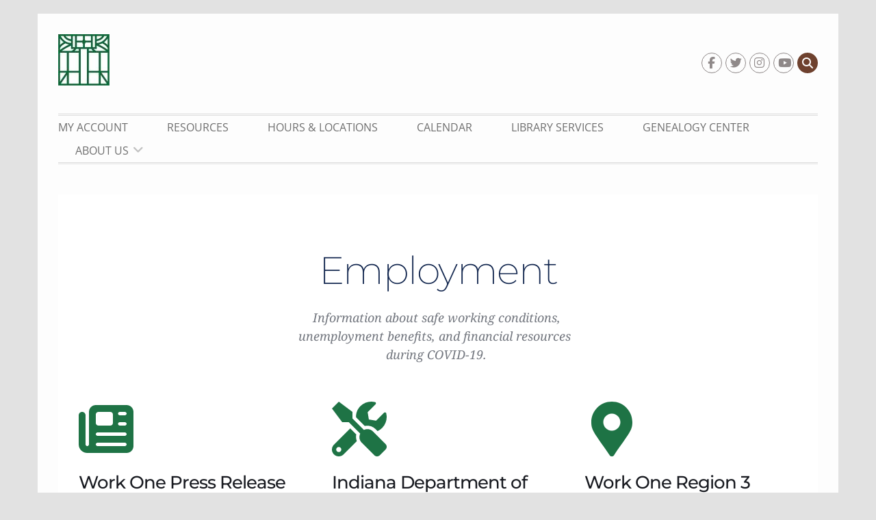

--- FILE ---
content_type: text/html; charset=UTF-8
request_url: https://epl.lib.in.us/employment/
body_size: 35054
content:
<!DOCTYPE html>
<html lang="en-US">
<head>
	<meta charset="UTF-8">
	<meta name="viewport" content="width=device-width, initial-scale=1">
	<link rel="profile" href="http://gmpg.org/xfn/11">
		<meta name='robots' content='index, follow, max-image-preview:large, max-snippet:-1, max-video-preview:-1' />
<script>window._wca = window._wca || [];</script>

	<!-- This site is optimized with the Yoast SEO plugin v26.6 - https://yoast.com/wordpress/plugins/seo/ -->
	<title>Employment - Eckhart Public Library</title>
	<link rel="canonical" href="https://epl.lib.in.us/employment/" />
	<meta property="og:locale" content="en_US" />
	<meta property="og:type" content="article" />
	<meta property="og:title" content="Employment - Eckhart Public Library" />
	<meta property="og:description" content="EmploymentInformation about safe working conditions, unemployment benefits, and financial resources during COVID-19.&nbsp;Work One Press ReleaseWork One Press Release in the Butler Bulletin about how COVID-19 is impacting unemployment benefits. LEARN MOREIndiana Department of Workforce DevelopmentUnemployment information regarding to COVID-19 is... Read more" />
	<meta property="og:url" content="https://epl.lib.in.us/employment/" />
	<meta property="og:site_name" content="Eckhart Public Library" />
	<meta property="article:publisher" content="https://www.facebook.com/eckhartpubliclibrary" />
	<meta property="article:modified_time" content="2025-12-24T18:11:34+00:00" />
	<meta name="twitter:card" content="summary_large_image" />
	<meta name="twitter:site" content="@EckhartPL" />
	<meta name="twitter:label1" content="Est. reading time" />
	<meta name="twitter:data1" content="1 minute" />
	<script type="application/ld+json" class="yoast-schema-graph">{"@context":"https://schema.org","@graph":[{"@type":"WebPage","@id":"https://epl.lib.in.us/employment/","url":"https://epl.lib.in.us/employment/","name":"Employment - Eckhart Public Library","isPartOf":{"@id":"https://epl.lib.in.us/#website"},"datePublished":"2020-03-19T20:52:35+00:00","dateModified":"2025-12-24T18:11:34+00:00","breadcrumb":{"@id":"https://epl.lib.in.us/employment/#breadcrumb"},"inLanguage":"en-US","potentialAction":[{"@type":"ReadAction","target":["https://epl.lib.in.us/employment/"]}]},{"@type":"BreadcrumbList","@id":"https://epl.lib.in.us/employment/#breadcrumb","itemListElement":[{"@type":"ListItem","position":1,"name":"Home","item":"https://epl.lib.in.us/"},{"@type":"ListItem","position":2,"name":"Employment"}]},{"@type":"WebSite","@id":"https://epl.lib.in.us/#website","url":"https://epl.lib.in.us/","name":"Eckhart Public Library","description":"","publisher":{"@id":"https://epl.lib.in.us/#organization"},"potentialAction":[{"@type":"SearchAction","target":{"@type":"EntryPoint","urlTemplate":"https://epl.lib.in.us/?s={search_term_string}"},"query-input":{"@type":"PropertyValueSpecification","valueRequired":true,"valueName":"search_term_string"}}],"inLanguage":"en-US"},{"@type":"Organization","@id":"https://epl.lib.in.us/#organization","name":"Eckhart Public Library","url":"https://epl.lib.in.us/","logo":{"@type":"ImageObject","inLanguage":"en-US","@id":"https://epl.lib.in.us/#/schema/logo/image/","url":"https://epl.lib.in.us/wp-content/uploads/2019/08/EPL_logo_green_no_text.png","contentUrl":"https://epl.lib.in.us/wp-content/uploads/2019/08/EPL_logo_green_no_text.png","width":573,"height":572,"caption":"Eckhart Public Library"},"image":{"@id":"https://epl.lib.in.us/#/schema/logo/image/"},"sameAs":["https://www.facebook.com/eckhartpubliclibrary","https://x.com/EckhartPL","https://www.instagram.com/eckhartpubliclibrary/","https://www.linkedin.com/company/eckhart-public-library/about/","https://www.youtube.com/channel/UCdTuuhEMb09pbggYOGBVs_g","https://en.wikipedia.org/wiki/Eckhart_Public_Library_and_Park"]}]}</script>
	<!-- / Yoast SEO plugin. -->


<link rel='dns-prefetch' href='//stats.wp.com' />
<link rel='dns-prefetch' href='//fonts.bunny.net' />
<link rel="alternate" type="application/rss+xml" title="Eckhart Public Library &raquo; Feed" href="https://epl.lib.in.us/feed/" />
<link rel="alternate" type="application/rss+xml" title="Eckhart Public Library &raquo; Comments Feed" href="https://epl.lib.in.us/comments/feed/" />
<link rel="alternate" title="oEmbed (JSON)" type="application/json+oembed" href="https://epl.lib.in.us/wp-json/oembed/1.0/embed?url=https%3A%2F%2Fepl.lib.in.us%2Femployment%2F" />
<link rel="alternate" title="oEmbed (XML)" type="text/xml+oembed" href="https://epl.lib.in.us/wp-json/oembed/1.0/embed?url=https%3A%2F%2Fepl.lib.in.us%2Femployment%2F&#038;format=xml" />
<style id='wp-img-auto-sizes-contain-inline-css' type='text/css'>
img:is([sizes=auto i],[sizes^="auto," i]){contain-intrinsic-size:3000px 1500px}
/*# sourceURL=wp-img-auto-sizes-contain-inline-css */
</style>
<style id='wp-emoji-styles-inline-css' type='text/css'>

	img.wp-smiley, img.emoji {
		display: inline !important;
		border: none !important;
		box-shadow: none !important;
		height: 1em !important;
		width: 1em !important;
		margin: 0 0.07em !important;
		vertical-align: -0.1em !important;
		background: none !important;
		padding: 0 !important;
	}
/*# sourceURL=wp-emoji-styles-inline-css */
</style>
<style id='wp-block-library-inline-css' type='text/css'>
:root{--wp-block-synced-color:#7a00df;--wp-block-synced-color--rgb:122,0,223;--wp-bound-block-color:var(--wp-block-synced-color);--wp-editor-canvas-background:#ddd;--wp-admin-theme-color:#007cba;--wp-admin-theme-color--rgb:0,124,186;--wp-admin-theme-color-darker-10:#006ba1;--wp-admin-theme-color-darker-10--rgb:0,107,160.5;--wp-admin-theme-color-darker-20:#005a87;--wp-admin-theme-color-darker-20--rgb:0,90,135;--wp-admin-border-width-focus:2px}@media (min-resolution:192dpi){:root{--wp-admin-border-width-focus:1.5px}}.wp-element-button{cursor:pointer}:root .has-very-light-gray-background-color{background-color:#eee}:root .has-very-dark-gray-background-color{background-color:#313131}:root .has-very-light-gray-color{color:#eee}:root .has-very-dark-gray-color{color:#313131}:root .has-vivid-green-cyan-to-vivid-cyan-blue-gradient-background{background:linear-gradient(135deg,#00d084,#0693e3)}:root .has-purple-crush-gradient-background{background:linear-gradient(135deg,#34e2e4,#4721fb 50%,#ab1dfe)}:root .has-hazy-dawn-gradient-background{background:linear-gradient(135deg,#faaca8,#dad0ec)}:root .has-subdued-olive-gradient-background{background:linear-gradient(135deg,#fafae1,#67a671)}:root .has-atomic-cream-gradient-background{background:linear-gradient(135deg,#fdd79a,#004a59)}:root .has-nightshade-gradient-background{background:linear-gradient(135deg,#330968,#31cdcf)}:root .has-midnight-gradient-background{background:linear-gradient(135deg,#020381,#2874fc)}:root{--wp--preset--font-size--normal:16px;--wp--preset--font-size--huge:42px}.has-regular-font-size{font-size:1em}.has-larger-font-size{font-size:2.625em}.has-normal-font-size{font-size:var(--wp--preset--font-size--normal)}.has-huge-font-size{font-size:var(--wp--preset--font-size--huge)}.has-text-align-center{text-align:center}.has-text-align-left{text-align:left}.has-text-align-right{text-align:right}.has-fit-text{white-space:nowrap!important}#end-resizable-editor-section{display:none}.aligncenter{clear:both}.items-justified-left{justify-content:flex-start}.items-justified-center{justify-content:center}.items-justified-right{justify-content:flex-end}.items-justified-space-between{justify-content:space-between}.screen-reader-text{border:0;clip-path:inset(50%);height:1px;margin:-1px;overflow:hidden;padding:0;position:absolute;width:1px;word-wrap:normal!important}.screen-reader-text:focus{background-color:#ddd;clip-path:none;color:#444;display:block;font-size:1em;height:auto;left:5px;line-height:normal;padding:15px 23px 14px;text-decoration:none;top:5px;width:auto;z-index:100000}html :where(.has-border-color){border-style:solid}html :where([style*=border-top-color]){border-top-style:solid}html :where([style*=border-right-color]){border-right-style:solid}html :where([style*=border-bottom-color]){border-bottom-style:solid}html :where([style*=border-left-color]){border-left-style:solid}html :where([style*=border-width]){border-style:solid}html :where([style*=border-top-width]){border-top-style:solid}html :where([style*=border-right-width]){border-right-style:solid}html :where([style*=border-bottom-width]){border-bottom-style:solid}html :where([style*=border-left-width]){border-left-style:solid}html :where(img[class*=wp-image-]){height:auto;max-width:100%}:where(figure){margin:0 0 1em}html :where(.is-position-sticky){--wp-admin--admin-bar--position-offset:var(--wp-admin--admin-bar--height,0px)}@media screen and (max-width:600px){html :where(.is-position-sticky){--wp-admin--admin-bar--position-offset:0px}}

/*# sourceURL=wp-block-library-inline-css */
</style><style id='global-styles-inline-css' type='text/css'>
:root{--wp--preset--aspect-ratio--square: 1;--wp--preset--aspect-ratio--4-3: 4/3;--wp--preset--aspect-ratio--3-4: 3/4;--wp--preset--aspect-ratio--3-2: 3/2;--wp--preset--aspect-ratio--2-3: 2/3;--wp--preset--aspect-ratio--16-9: 16/9;--wp--preset--aspect-ratio--9-16: 9/16;--wp--preset--color--black: #111111;--wp--preset--color--cyan-bluish-gray: #abb8c3;--wp--preset--color--white: #ffffff;--wp--preset--color--pale-pink: #f78da7;--wp--preset--color--vivid-red: #cf2e2e;--wp--preset--color--luminous-vivid-orange: #ff6900;--wp--preset--color--luminous-vivid-amber: #fcb900;--wp--preset--color--light-green-cyan: #7bdcb5;--wp--preset--color--vivid-green-cyan: #00d084;--wp--preset--color--pale-cyan-blue: #8ed1fc;--wp--preset--color--vivid-cyan-blue: #0693e3;--wp--preset--color--vivid-purple: #9b51e0;--wp--preset--color--gray: #f4f4f4;--wp--preset--color--blue: #219fcd;--wp--preset--color--green: #219fcd;--wp--preset--gradient--vivid-cyan-blue-to-vivid-purple: linear-gradient(135deg,rgb(6,147,227) 0%,rgb(155,81,224) 100%);--wp--preset--gradient--light-green-cyan-to-vivid-green-cyan: linear-gradient(135deg,rgb(122,220,180) 0%,rgb(0,208,130) 100%);--wp--preset--gradient--luminous-vivid-amber-to-luminous-vivid-orange: linear-gradient(135deg,rgb(252,185,0) 0%,rgb(255,105,0) 100%);--wp--preset--gradient--luminous-vivid-orange-to-vivid-red: linear-gradient(135deg,rgb(255,105,0) 0%,rgb(207,46,46) 100%);--wp--preset--gradient--very-light-gray-to-cyan-bluish-gray: linear-gradient(135deg,rgb(238,238,238) 0%,rgb(169,184,195) 100%);--wp--preset--gradient--cool-to-warm-spectrum: linear-gradient(135deg,rgb(74,234,220) 0%,rgb(151,120,209) 20%,rgb(207,42,186) 40%,rgb(238,44,130) 60%,rgb(251,105,98) 80%,rgb(254,248,76) 100%);--wp--preset--gradient--blush-light-purple: linear-gradient(135deg,rgb(255,206,236) 0%,rgb(152,150,240) 100%);--wp--preset--gradient--blush-bordeaux: linear-gradient(135deg,rgb(254,205,165) 0%,rgb(254,45,45) 50%,rgb(107,0,62) 100%);--wp--preset--gradient--luminous-dusk: linear-gradient(135deg,rgb(255,203,112) 0%,rgb(199,81,192) 50%,rgb(65,88,208) 100%);--wp--preset--gradient--pale-ocean: linear-gradient(135deg,rgb(255,245,203) 0%,rgb(182,227,212) 50%,rgb(51,167,181) 100%);--wp--preset--gradient--electric-grass: linear-gradient(135deg,rgb(202,248,128) 0%,rgb(113,206,126) 100%);--wp--preset--gradient--midnight: linear-gradient(135deg,rgb(2,3,129) 0%,rgb(40,116,252) 100%);--wp--preset--font-size--small: 14px;--wp--preset--font-size--medium: 20px;--wp--preset--font-size--large: 42px;--wp--preset--font-size--x-large: 42px;--wp--preset--font-size--normal: 18px;--wp--preset--font-size--huge: 54px;--wp--preset--spacing--20: 0.44rem;--wp--preset--spacing--30: 0.67rem;--wp--preset--spacing--40: 1rem;--wp--preset--spacing--50: 1.5rem;--wp--preset--spacing--60: 2.25rem;--wp--preset--spacing--70: 3.38rem;--wp--preset--spacing--80: 5.06rem;--wp--preset--shadow--natural: 6px 6px 9px rgba(0, 0, 0, 0.2);--wp--preset--shadow--deep: 12px 12px 50px rgba(0, 0, 0, 0.4);--wp--preset--shadow--sharp: 6px 6px 0px rgba(0, 0, 0, 0.2);--wp--preset--shadow--outlined: 6px 6px 0px -3px rgb(255, 255, 255), 6px 6px rgb(0, 0, 0);--wp--preset--shadow--crisp: 6px 6px 0px rgb(0, 0, 0);}:where(.is-layout-flex){gap: 0.5em;}:where(.is-layout-grid){gap: 0.5em;}body .is-layout-flex{display: flex;}.is-layout-flex{flex-wrap: wrap;align-items: center;}.is-layout-flex > :is(*, div){margin: 0;}body .is-layout-grid{display: grid;}.is-layout-grid > :is(*, div){margin: 0;}:where(.wp-block-columns.is-layout-flex){gap: 2em;}:where(.wp-block-columns.is-layout-grid){gap: 2em;}:where(.wp-block-post-template.is-layout-flex){gap: 1.25em;}:where(.wp-block-post-template.is-layout-grid){gap: 1.25em;}.has-black-color{color: var(--wp--preset--color--black) !important;}.has-cyan-bluish-gray-color{color: var(--wp--preset--color--cyan-bluish-gray) !important;}.has-white-color{color: var(--wp--preset--color--white) !important;}.has-pale-pink-color{color: var(--wp--preset--color--pale-pink) !important;}.has-vivid-red-color{color: var(--wp--preset--color--vivid-red) !important;}.has-luminous-vivid-orange-color{color: var(--wp--preset--color--luminous-vivid-orange) !important;}.has-luminous-vivid-amber-color{color: var(--wp--preset--color--luminous-vivid-amber) !important;}.has-light-green-cyan-color{color: var(--wp--preset--color--light-green-cyan) !important;}.has-vivid-green-cyan-color{color: var(--wp--preset--color--vivid-green-cyan) !important;}.has-pale-cyan-blue-color{color: var(--wp--preset--color--pale-cyan-blue) !important;}.has-vivid-cyan-blue-color{color: var(--wp--preset--color--vivid-cyan-blue) !important;}.has-vivid-purple-color{color: var(--wp--preset--color--vivid-purple) !important;}.has-black-background-color{background-color: var(--wp--preset--color--black) !important;}.has-cyan-bluish-gray-background-color{background-color: var(--wp--preset--color--cyan-bluish-gray) !important;}.has-white-background-color{background-color: var(--wp--preset--color--white) !important;}.has-pale-pink-background-color{background-color: var(--wp--preset--color--pale-pink) !important;}.has-vivid-red-background-color{background-color: var(--wp--preset--color--vivid-red) !important;}.has-luminous-vivid-orange-background-color{background-color: var(--wp--preset--color--luminous-vivid-orange) !important;}.has-luminous-vivid-amber-background-color{background-color: var(--wp--preset--color--luminous-vivid-amber) !important;}.has-light-green-cyan-background-color{background-color: var(--wp--preset--color--light-green-cyan) !important;}.has-vivid-green-cyan-background-color{background-color: var(--wp--preset--color--vivid-green-cyan) !important;}.has-pale-cyan-blue-background-color{background-color: var(--wp--preset--color--pale-cyan-blue) !important;}.has-vivid-cyan-blue-background-color{background-color: var(--wp--preset--color--vivid-cyan-blue) !important;}.has-vivid-purple-background-color{background-color: var(--wp--preset--color--vivid-purple) !important;}.has-black-border-color{border-color: var(--wp--preset--color--black) !important;}.has-cyan-bluish-gray-border-color{border-color: var(--wp--preset--color--cyan-bluish-gray) !important;}.has-white-border-color{border-color: var(--wp--preset--color--white) !important;}.has-pale-pink-border-color{border-color: var(--wp--preset--color--pale-pink) !important;}.has-vivid-red-border-color{border-color: var(--wp--preset--color--vivid-red) !important;}.has-luminous-vivid-orange-border-color{border-color: var(--wp--preset--color--luminous-vivid-orange) !important;}.has-luminous-vivid-amber-border-color{border-color: var(--wp--preset--color--luminous-vivid-amber) !important;}.has-light-green-cyan-border-color{border-color: var(--wp--preset--color--light-green-cyan) !important;}.has-vivid-green-cyan-border-color{border-color: var(--wp--preset--color--vivid-green-cyan) !important;}.has-pale-cyan-blue-border-color{border-color: var(--wp--preset--color--pale-cyan-blue) !important;}.has-vivid-cyan-blue-border-color{border-color: var(--wp--preset--color--vivid-cyan-blue) !important;}.has-vivid-purple-border-color{border-color: var(--wp--preset--color--vivid-purple) !important;}.has-vivid-cyan-blue-to-vivid-purple-gradient-background{background: var(--wp--preset--gradient--vivid-cyan-blue-to-vivid-purple) !important;}.has-light-green-cyan-to-vivid-green-cyan-gradient-background{background: var(--wp--preset--gradient--light-green-cyan-to-vivid-green-cyan) !important;}.has-luminous-vivid-amber-to-luminous-vivid-orange-gradient-background{background: var(--wp--preset--gradient--luminous-vivid-amber-to-luminous-vivid-orange) !important;}.has-luminous-vivid-orange-to-vivid-red-gradient-background{background: var(--wp--preset--gradient--luminous-vivid-orange-to-vivid-red) !important;}.has-very-light-gray-to-cyan-bluish-gray-gradient-background{background: var(--wp--preset--gradient--very-light-gray-to-cyan-bluish-gray) !important;}.has-cool-to-warm-spectrum-gradient-background{background: var(--wp--preset--gradient--cool-to-warm-spectrum) !important;}.has-blush-light-purple-gradient-background{background: var(--wp--preset--gradient--blush-light-purple) !important;}.has-blush-bordeaux-gradient-background{background: var(--wp--preset--gradient--blush-bordeaux) !important;}.has-luminous-dusk-gradient-background{background: var(--wp--preset--gradient--luminous-dusk) !important;}.has-pale-ocean-gradient-background{background: var(--wp--preset--gradient--pale-ocean) !important;}.has-electric-grass-gradient-background{background: var(--wp--preset--gradient--electric-grass) !important;}.has-midnight-gradient-background{background: var(--wp--preset--gradient--midnight) !important;}.has-small-font-size{font-size: var(--wp--preset--font-size--small) !important;}.has-medium-font-size{font-size: var(--wp--preset--font-size--medium) !important;}.has-large-font-size{font-size: var(--wp--preset--font-size--large) !important;}.has-x-large-font-size{font-size: var(--wp--preset--font-size--x-large) !important;}
/*# sourceURL=global-styles-inline-css */
</style>

<style id='classic-theme-styles-inline-css' type='text/css'>
/*! This file is auto-generated */
.wp-block-button__link{color:#fff;background-color:#32373c;border-radius:9999px;box-shadow:none;text-decoration:none;padding:calc(.667em + 2px) calc(1.333em + 2px);font-size:1.125em}.wp-block-file__button{background:#32373c;color:#fff;text-decoration:none}
/*# sourceURL=/wp-includes/css/classic-themes.min.css */
</style>
<link rel='stylesheet' id='contact-form-7-css' href='https://epl.lib.in.us/wp-content/plugins/contact-form-7/includes/css/styles.css?ver=6.1.4' type='text/css' media='all' />
<link rel='stylesheet' id='woocommerce-layout-css' href='https://epl.lib.in.us/wp-content/plugins/woocommerce/assets/css/woocommerce-layout.css?ver=10.4.3' type='text/css' media='all' />
<style id='woocommerce-layout-inline-css' type='text/css'>

	.infinite-scroll .woocommerce-pagination {
		display: none;
	}
/*# sourceURL=woocommerce-layout-inline-css */
</style>
<link rel='stylesheet' id='woocommerce-smallscreen-css' href='https://epl.lib.in.us/wp-content/plugins/woocommerce/assets/css/woocommerce-smallscreen.css?ver=10.4.3' type='text/css' media='only screen and (max-width: 768px)' />
<link rel='stylesheet' id='woocommerce-general-css' href='https://epl.lib.in.us/wp-content/plugins/woocommerce/assets/css/woocommerce.css?ver=10.4.3' type='text/css' media='all' />
<style id='woocommerce-inline-inline-css' type='text/css'>
.woocommerce form .form-row .required { visibility: visible; }
/*# sourceURL=woocommerce-inline-inline-css */
</style>
<link rel='stylesheet' id='wp-components-css' href='https://epl.lib.in.us/wp-includes/css/dist/components/style.min.css?ver=6.9' type='text/css' media='all' />
<link rel='stylesheet' id='godaddy-styles-css' href='https://epl.lib.in.us/wp-content/plugins/coblocks/includes/Dependencies/GoDaddy/Styles/build/latest.css?ver=2.0.2' type='text/css' media='all' />
<link rel='stylesheet' id='wen-corporate-bootstrap-css' href='https://epl.lib.in.us/wp-content/themes/wen-corporate/third-party/bootstrap/css/bootstrap.min.css?ver=3.3.6' type='text/css' media='all' />
<link rel='stylesheet' id='wen-corporate-font-awesome-css' href='https://epl.lib.in.us/wp-content/themes/wen-corporate/third-party/font-awesome/css/font-awesome.min.css?ver=6.7.2' type='text/css' media='all' />
<link rel='stylesheet' id='wen-corporate-google-fonts-css' href='https://epl.lib.in.us/wp-content/fonts/7a07c353ba82e94ecdb7f657d4f121fd.css?ver=6.9' type='text/css' media='all' />
<link rel='stylesheet' id='wen-corporate-style-css' href='https://epl.lib.in.us/wp-content/themes/wen-corporate/style.css?ver=20251218-183735' type='text/css' media='all' />
<link rel='stylesheet' id='wen-corporate-custom-responsive-css' href='https://epl.lib.in.us/wp-content/themes/wen-corporate/css/responsive.min.css?ver=6.9' type='text/css' media='all' />
<link rel='stylesheet' id='wen-corporate-owl-carousel-css' href='https://epl.lib.in.us/wp-content/themes/wen-corporate/third-party/owl-carousel/owl.carousel.min.css?ver=1.3.3' type='text/css' media='all' />
<link rel='stylesheet' id='wen-corporate-mmenu-style-css' href='https://epl.lib.in.us/wp-content/themes/wen-corporate/third-party/mmenu/css/jquery.mmenu.min.css?ver=5.0.4' type='text/css' media='all' />
<link rel='stylesheet' id='wen-corporate-color-scheme-css' href='https://epl.lib.in.us/wp-content/themes/wen-corporate/css/chocolate.min.css?ver=1.0.2' type='text/css' media='all' />
<link rel='stylesheet' id='wen-corporate-block-style-css' href='https://epl.lib.in.us/wp-content/themes/wen-corporate/css/blocks.css?ver=20251218-183735' type='text/css' media='all' />
<link rel='stylesheet' id='brizy-asset-google-10-css'  class="brz-link brz-link-google" type="text/css" href='https://fonts.bunny.net/css?family=Noto+Serif%3Aregular%2Citalic%2C700%2C700italic%7CMontserrat%3A100%2C100italic%2C200%2C200italic%2C300%2C300italic%2Cregular%2Citalic%2C500%2C500italic%2C600%2C600italic%2C700%2C700italic%2C800%2C800italic%2C900%2C900italic%7CLato%3A100%2C100italic%2C300%2C300italic%2Cregular%2Citalic%2C700%2C700italic%2C900%2C900italic&#038;subset=arabic%2Cbengali%2Ccyrillic%2Ccyrillic-ext%2Cdevanagari%2Cgreek%2Cgreek-ext%2Cgujarati%2Chebrew%2Ckhmer%2Ckorean%2Clatin-ext%2Ctamil%2Ctelugu%2Cthai%2Cvietnamese&#038;display=swap&#038;ver=346-wp' type='text/css' media='all' />
<link rel='stylesheet' id='brizy-asset-main-30-css'  class="brz-link brz-link-preview" media="print" onload="this.media='all'" href='https://epl.lib.in.us/wp-content/plugins/brizy/public/editor-build/prod/editor/css/preview.min.css?ver=346-wp' type='text/css' media='all' />
<style id='inline-handle-6da9003b743b65f4c0ccd295cc484e57-inline-css' type='text/css'>


.brz .brz-cp-color1, .brz .brz-bcp-color1{color: rgb(var(--brz-global-color1));} .brz .brz-bgp-color1{background-color: rgb(var(--brz-global-color1));}.brz .brz-cp-color2, .brz .brz-bcp-color2{color: rgb(var(--brz-global-color2));} .brz .brz-bgp-color2{background-color: rgb(var(--brz-global-color2));}.brz .brz-cp-color3, .brz .brz-bcp-color3{color: rgb(var(--brz-global-color3));} .brz .brz-bgp-color3{background-color: rgb(var(--brz-global-color3));}.brz .brz-cp-color4, .brz .brz-bcp-color4{color: rgb(var(--brz-global-color4));} .brz .brz-bgp-color4{background-color: rgb(var(--brz-global-color4));}.brz .brz-cp-color5, .brz .brz-bcp-color5{color: rgb(var(--brz-global-color5));} .brz .brz-bgp-color5{background-color: rgb(var(--brz-global-color5));}.brz .brz-cp-color6, .brz .brz-bcp-color6{color: rgb(var(--brz-global-color6));} .brz .brz-bgp-color6{background-color: rgb(var(--brz-global-color6));}.brz .brz-cp-color7, .brz .brz-bcp-color7{color: rgb(var(--brz-global-color7));} .brz .brz-bgp-color7{background-color: rgb(var(--brz-global-color7));}.brz .brz-cp-color8, .brz .brz-bcp-color8{color: rgb(var(--brz-global-color8));} .brz .brz-bgp-color8{background-color: rgb(var(--brz-global-color8));}:root{--brz-global-color1:25, 27, 33;--brz-global-color2:20, 40, 80;--brz-global-color3:35, 157, 219;--brz-global-color4:102, 115, 141;--brz-global-color5:189, 225, 244;--brz-global-color6:238, 240, 242;--brz-global-color7:115, 119, 127;--brz-global-color8:255, 255, 255;}:root{--brz-paragraphfontfamily:'Noto Serif', serif;--brz-paragraphfontsize:16px;--brz-paragraphfontsizesuffix:undefined;--brz-paragraphfontweight:300;--brz-paragraphletterspacing:0px;--brz-paragraphlineheight:1.7;--brz-paragraphfontvariation:"wght" 400, "wdth" 100, "SOFT" 0;--brz-paragraphtabletfontsize:15px;--brz-paragraphtabletfontweight:300;--brz-paragraphtabletletterspacing:0px;--brz-paragraphtabletlineheight:1.6;--brz-paragraphtabletfontvariation:"wght" 400, "wdth" 100, "SOFT" 0;--brz-paragraphmobilefontsize:15px;--brz-paragraphmobilefontweight:300;--brz-paragraphmobileletterspacing:0px;--brz-paragraphmobilelineheight:1.6;--brz-paragraphmobilefontvariation:"wght" 400, "wdth" 100, "SOFT" 0;--brz-paragraphstoryfontsize:3.68%;--brz-paragraphbold:300;--brz-paragraphitalic:inherit;--brz-paragraphtextdecoration:inherit;--brz-paragraphtexttransform:inherit;--brz-paragraphtabletbold:300;--brz-paragraphtabletitalic:inherit;--brz-paragraphtablettextdecoration:inherit;--brz-paragraphtablettexttransform:inherit;--brz-paragraphmobilebold:300;--brz-paragraphmobileitalic:inherit;--brz-paragraphmobiletextdecoration:inherit;--brz-paragraphmobiletexttransform:inherit;--brz-subtitlefontfamily:'Noto Serif', serif;--brz-subtitlefontsize:18px;--brz-subtitlefontsizesuffix:px;--brz-subtitlefontweight:300;--brz-subtitleletterspacing:0px;--brz-subtitlelineheight:1.5;--brz-subtitlefontvariation:"wght" 400, "wdth" 100, "SOFT" 0;--brz-subtitletabletfontsize:17px;--brz-subtitletabletfontweight:300;--brz-subtitletabletletterspacing:0px;--brz-subtitletabletlineheight:1.5;--brz-subtitletabletfontvariation:"wght" 400, "wdth" 100, "SOFT" 0;--brz-subtitlemobilefontsize:17px;--brz-subtitlemobilefontweight:300;--brz-subtitlemobileletterspacing:0px;--brz-subtitlemobilelineheight:1.5;--brz-subtitlemobilefontvariation:"wght" 400, "wdth" 100, "SOFT" 0;--brz-subtitlestoryfontsize:4.140000000000001%;--brz-subtitlebold:300;--brz-subtitleitalic:inherit;--brz-subtitletextdecoration:inherit;--brz-subtitletexttransform:inherit;--brz-subtitletabletbold:300;--brz-subtitletabletitalic:inherit;--brz-subtitletablettextdecoration:inherit;--brz-subtitletablettexttransform:inherit;--brz-subtitlemobilebold:300;--brz-subtitlemobileitalic:inherit;--brz-subtitlemobiletextdecoration:inherit;--brz-subtitlemobiletexttransform:inherit;--brz-abovetitlefontfamily:'Montserrat', sans-serif;--brz-abovetitlefontsize:16px;--brz-abovetitlefontsizesuffix:px;--brz-abovetitlefontweight:400;--brz-abovetitleletterspacing:2px;--brz-abovetitlelineheight:1.7;--brz-abovetitlefontvariation:"wght" 400, "wdth" 100, "SOFT" 0;--brz-abovetitletabletfontsize:15px;--brz-abovetitletabletfontweight:400;--brz-abovetitletabletletterspacing:2px;--brz-abovetitletabletlineheight:1.7;--brz-abovetitletabletfontvariation:"wght" 400, "wdth" 100, "SOFT" 0;--brz-abovetitlemobilefontsize:13px;--brz-abovetitlemobilefontweight:400;--brz-abovetitlemobileletterspacing:2px;--brz-abovetitlemobilelineheight:1.7;--brz-abovetitlemobilefontvariation:"wght" 400, "wdth" 100, "SOFT" 0;--brz-abovetitlestoryfontsize:3.68%;--brz-abovetitlebold:400;--brz-abovetitleitalic:inherit;--brz-abovetitletextdecoration:inherit;--brz-abovetitletexttransform:inherit;--brz-abovetitletabletbold:400;--brz-abovetitletabletitalic:inherit;--brz-abovetitletablettextdecoration:inherit;--brz-abovetitletablettexttransform:inherit;--brz-abovetitlemobilebold:400;--brz-abovetitlemobileitalic:inherit;--brz-abovetitlemobiletextdecoration:inherit;--brz-abovetitlemobiletexttransform:inherit;--brz-heading1fontfamily:'Montserrat', sans-serif;--brz-heading1fontsize:56px;--brz-heading1fontsizesuffix:px;--brz-heading1fontweight:200;--brz-heading1letterspacing:-1.5px;--brz-heading1lineheight:1.3;--brz-heading1fontvariation:"wght" 400, "wdth" 100, "SOFT" 0;--brz-heading1tabletfontsize:40px;--brz-heading1tabletfontweight:200;--brz-heading1tabletletterspacing:-1px;--brz-heading1tabletlineheight:1.3;--brz-heading1tabletfontvariation:"wght" 400, "wdth" 100, "SOFT" 0;--brz-heading1mobilefontsize:34px;--brz-heading1mobilefontweight:200;--brz-heading1mobileletterspacing:-1px;--brz-heading1mobilelineheight:1.3;--brz-heading1mobilefontvariation:"wght" 400, "wdth" 100, "SOFT" 0;--brz-heading1storyfontsize:12.88%;--brz-heading1bold:200;--brz-heading1italic:inherit;--brz-heading1textdecoration:inherit;--brz-heading1texttransform:inherit;--brz-heading1tabletbold:200;--brz-heading1tabletitalic:inherit;--brz-heading1tablettextdecoration:inherit;--brz-heading1tablettexttransform:inherit;--brz-heading1mobilebold:200;--brz-heading1mobileitalic:inherit;--brz-heading1mobiletextdecoration:inherit;--brz-heading1mobiletexttransform:inherit;--brz-heading2fontfamily:'Montserrat', sans-serif;--brz-heading2fontsize:42px;--brz-heading2fontsizesuffix:undefined;--brz-heading2fontweight:700;--brz-heading2letterspacing:-1.5px;--brz-heading2lineheight:1.3;--brz-heading2fontvariation:"wght" 400, "wdth" 100, "SOFT" 0;--brz-heading2tabletfontsize:35px;--brz-heading2tabletfontweight:700;--brz-heading2tabletletterspacing:-0.5px;--brz-heading2tabletlineheight:1.3;--brz-heading2tabletfontvariation:"wght" 400, "wdth" 100, "SOFT" 0;--brz-heading2mobilefontsize:29px;--brz-heading2mobilefontweight:700;--brz-heading2mobileletterspacing:-0.5px;--brz-heading2mobilelineheight:1.3;--brz-heading2mobilefontvariation:"wght" 400, "wdth" 100, "SOFT" 0;--brz-heading2storyfontsize:9.66%;--brz-heading2bold:700;--brz-heading2italic:inherit;--brz-heading2textdecoration:inherit;--brz-heading2texttransform:inherit;--brz-heading2tabletbold:700;--brz-heading2tabletitalic:inherit;--brz-heading2tablettextdecoration:inherit;--brz-heading2tablettexttransform:inherit;--brz-heading2mobilebold:700;--brz-heading2mobileitalic:inherit;--brz-heading2mobiletextdecoration:inherit;--brz-heading2mobiletexttransform:inherit;--brz-heading3fontfamily:'Montserrat', sans-serif;--brz-heading3fontsize:32px;--brz-heading3fontsizesuffix:undefined;--brz-heading3fontweight:600;--brz-heading3letterspacing:-1px;--brz-heading3lineheight:1.3;--brz-heading3fontvariation:"wght" 400, "wdth" 100, "SOFT" 0;--brz-heading3tabletfontsize:27px;--brz-heading3tabletfontweight:600;--brz-heading3tabletletterspacing:0px;--brz-heading3tabletlineheight:1.3;--brz-heading3tabletfontvariation:"wght" 400, "wdth" 100, "SOFT" 0;--brz-heading3mobilefontsize:22px;--brz-heading3mobilefontweight:600;--brz-heading3mobileletterspacing:0px;--brz-heading3mobilelineheight:1.3;--brz-heading3mobilefontvariation:"wght" 400, "wdth" 100, "SOFT" 0;--brz-heading3storyfontsize:7.36%;--brz-heading3bold:600;--brz-heading3italic:inherit;--brz-heading3textdecoration:inherit;--brz-heading3texttransform:inherit;--brz-heading3tabletbold:600;--brz-heading3tabletitalic:inherit;--brz-heading3tablettextdecoration:inherit;--brz-heading3tablettexttransform:inherit;--brz-heading3mobilebold:600;--brz-heading3mobileitalic:inherit;--brz-heading3mobiletextdecoration:inherit;--brz-heading3mobiletexttransform:inherit;--brz-heading4fontfamily:'Montserrat', sans-serif;--brz-heading4fontsize:26px;--brz-heading4fontsizesuffix:undefined;--brz-heading4fontweight:500;--brz-heading4letterspacing:-1px;--brz-heading4lineheight:1.4;--brz-heading4fontvariation:"wght" 400, "wdth" 100, "SOFT" 0;--brz-heading4tabletfontsize:24px;--brz-heading4tabletfontweight:500;--brz-heading4tabletletterspacing:0px;--brz-heading4tabletlineheight:1.4;--brz-heading4tabletfontvariation:"wght" 400, "wdth" 100, "SOFT" 0;--brz-heading4mobilefontsize:21px;--brz-heading4mobilefontweight:500;--brz-heading4mobileletterspacing:0px;--brz-heading4mobilelineheight:1.4;--brz-heading4mobilefontvariation:"wght" 400, "wdth" 100, "SOFT" 0;--brz-heading4storyfontsize:5.98%;--brz-heading4bold:500;--brz-heading4italic:inherit;--brz-heading4textdecoration:inherit;--brz-heading4texttransform:inherit;--brz-heading4tabletbold:500;--brz-heading4tabletitalic:inherit;--brz-heading4tablettextdecoration:inherit;--brz-heading4tablettexttransform:inherit;--brz-heading4mobilebold:500;--brz-heading4mobileitalic:inherit;--brz-heading4mobiletextdecoration:inherit;--brz-heading4mobiletexttransform:inherit;--brz-heading5fontfamily:'Montserrat', sans-serif;--brz-heading5fontsize:20px;--brz-heading5fontsizesuffix:undefined;--brz-heading5fontweight:500;--brz-heading5letterspacing:0px;--brz-heading5lineheight:1.5;--brz-heading5fontvariation:"wght" 400, "wdth" 100, "SOFT" 0;--brz-heading5tabletfontsize:19px;--brz-heading5tabletfontweight:500;--brz-heading5tabletletterspacing:0px;--brz-heading5tabletlineheight:1.4;--brz-heading5tabletfontvariation:"wght" 400, "wdth" 100, "SOFT" 0;--brz-heading5mobilefontsize:18px;--brz-heading5mobilefontweight:500;--brz-heading5mobileletterspacing:0px;--brz-heading5mobilelineheight:1.4;--brz-heading5mobilefontvariation:"wght" 400, "wdth" 100, "SOFT" 0;--brz-heading5storyfontsize:4.6000000000000005%;--brz-heading5bold:500;--brz-heading5italic:inherit;--brz-heading5textdecoration:inherit;--brz-heading5texttransform:inherit;--brz-heading5tabletbold:500;--brz-heading5tabletitalic:inherit;--brz-heading5tablettextdecoration:inherit;--brz-heading5tablettexttransform:inherit;--brz-heading5mobilebold:500;--brz-heading5mobileitalic:inherit;--brz-heading5mobiletextdecoration:inherit;--brz-heading5mobiletexttransform:inherit;--brz-heading6fontfamily:'Montserrat', sans-serif;--brz-heading6fontsize:17px;--brz-heading6fontsizesuffix:undefined;--brz-heading6fontweight:500;--brz-heading6letterspacing:0px;--brz-heading6lineheight:1.5;--brz-heading6fontvariation:"wght" 400, "wdth" 100, "SOFT" 0;--brz-heading6tabletfontsize:16px;--brz-heading6tabletfontweight:500;--brz-heading6tabletletterspacing:0px;--brz-heading6tabletlineheight:1.4;--brz-heading6tabletfontvariation:"wght" 400, "wdth" 100, "SOFT" 0;--brz-heading6mobilefontsize:16px;--brz-heading6mobilefontweight:500;--brz-heading6mobileletterspacing:0px;--brz-heading6mobilelineheight:1.4;--brz-heading6mobilefontvariation:"wght" 400, "wdth" 100, "SOFT" 0;--brz-heading6storyfontsize:3.91%;--brz-heading6bold:500;--brz-heading6italic:inherit;--brz-heading6textdecoration:inherit;--brz-heading6texttransform:inherit;--brz-heading6tabletbold:500;--brz-heading6tabletitalic:inherit;--brz-heading6tablettextdecoration:inherit;--brz-heading6tablettexttransform:inherit;--brz-heading6mobilebold:500;--brz-heading6mobileitalic:inherit;--brz-heading6mobiletextdecoration:inherit;--brz-heading6mobiletexttransform:inherit;--brz-buttonfontfamily:'Montserrat', sans-serif;--brz-buttonfontsize:12px;--brz-buttonfontsizesuffix:undefined;--brz-buttonfontweight:600;--brz-buttonletterspacing:3px;--brz-buttonlineheight:1.8;--brz-buttonfontvariation:"wght" 400, "wdth" 100, "SOFT" 0;--brz-buttontabletfontsize:12px;--brz-buttontabletfontweight:600;--brz-buttontabletletterspacing:3px;--brz-buttontabletlineheight:1.8;--brz-buttontabletfontvariation:"wght" 400, "wdth" 100, "SOFT" 0;--brz-buttonmobilefontsize:12px;--brz-buttonmobilefontweight:600;--brz-buttonmobileletterspacing:3px;--brz-buttonmobilelineheight:1.8;--brz-buttonmobilefontvariation:"wght" 400, "wdth" 100, "SOFT" 0;--brz-buttonstoryfontsize:2.7600000000000002%;--brz-buttonbold:600;--brz-buttonitalic:inherit;--brz-buttontextdecoration:inherit;--brz-buttontexttransform:inherit;--brz-buttontabletbold:600;--brz-buttontabletitalic:inherit;--brz-buttontablettextdecoration:inherit;--brz-buttontablettexttransform:inherit;--brz-buttonmobilebold:600;--brz-buttonmobileitalic:inherit;--brz-buttonmobiletextdecoration:inherit;--brz-buttonmobiletexttransform:inherit;--brz-yugmyydtjufontfamily:'Noto Serif', serif;--brz-yugmyydtjufontsize:16px;--brz-yugmyydtjufontsizesuffix:undefined;--brz-yugmyydtjufontweight:300;--brz-yugmyydtjuletterspacing:0px;--brz-yugmyydtjulineheight:1.7;--brz-yugmyydtjufontvariation:"wght" 400, "wdth" 100, "SOFT" 0;--brz-yugmyydtjutabletfontsize:15px;--brz-yugmyydtjutabletfontweight:300;--brz-yugmyydtjutabletletterspacing:0px;--brz-yugmyydtjutabletlineheight:1.6;--brz-yugmyydtjutabletfontvariation:"wght" 400, "wdth" 100, "SOFT" 0;--brz-yugmyydtjumobilefontsize:15px;--brz-yugmyydtjumobilefontweight:300;--brz-yugmyydtjumobileletterspacing:0px;--brz-yugmyydtjumobilelineheight:1.6;--brz-yugmyydtjumobilefontvariation:"wght" 400, "wdth" 100, "SOFT" 0;--brz-yugmyydtjustoryfontsize:3.68%;--brz-yugmyydtjubold:300;--brz-yugmyydtjuitalic:inherit;--brz-yugmyydtjutextdecoration:inherit;--brz-yugmyydtjutexttransform:inherit;--brz-yugmyydtjutabletbold:300;--brz-yugmyydtjutabletitalic:inherit;--brz-yugmyydtjutablettextdecoration:inherit;--brz-yugmyydtjutablettexttransform:inherit;--brz-yugmyydtjumobilebold:300;--brz-yugmyydtjumobileitalic:inherit;--brz-yugmyydtjumobiletextdecoration:inherit;--brz-yugmyydtjumobiletexttransform:inherit;--brz-aauqwlwozufontfamily:'Noto Serif', serif;--brz-aauqwlwozufontsize:16px;--brz-aauqwlwozufontsizesuffix:undefined;--brz-aauqwlwozufontweight:300;--brz-aauqwlwozuletterspacing:0px;--brz-aauqwlwozulineheight:1.7;--brz-aauqwlwozufontvariation:"wght" 400, "wdth" 100, "SOFT" 0;--brz-aauqwlwozutabletfontsize:15px;--brz-aauqwlwozutabletfontweight:300;--brz-aauqwlwozutabletletterspacing:0px;--brz-aauqwlwozutabletlineheight:1.6;--brz-aauqwlwozutabletfontvariation:"wght" 400, "wdth" 100, "SOFT" 0;--brz-aauqwlwozumobilefontsize:15px;--brz-aauqwlwozumobilefontweight:300;--brz-aauqwlwozumobileletterspacing:0px;--brz-aauqwlwozumobilelineheight:1.6;--brz-aauqwlwozumobilefontvariation:"wght" 400, "wdth" 100, "SOFT" 0;--brz-aauqwlwozustoryfontsize:3.68%;--brz-aauqwlwozubold:300;--brz-aauqwlwozuitalic:inherit;--brz-aauqwlwozutextdecoration:inherit;--brz-aauqwlwozutexttransform:inherit;--brz-aauqwlwozutabletbold:300;--brz-aauqwlwozutabletitalic:inherit;--brz-aauqwlwozutablettextdecoration:inherit;--brz-aauqwlwozutablettexttransform:inherit;--brz-aauqwlwozumobilebold:300;--brz-aauqwlwozumobileitalic:inherit;--brz-aauqwlwozumobiletextdecoration:inherit;--brz-aauqwlwozumobiletexttransform:inherit;--brz-acjpgrdphxfontfamily:'Noto Serif', serif;--brz-acjpgrdphxfontsize:16px;--brz-acjpgrdphxfontsizesuffix:undefined;--brz-acjpgrdphxfontweight:300;--brz-acjpgrdphxletterspacing:0px;--brz-acjpgrdphxlineheight:1.7;--brz-acjpgrdphxfontvariation:"wght" 400, "wdth" 100, "SOFT" 0;--brz-acjpgrdphxtabletfontsize:15px;--brz-acjpgrdphxtabletfontweight:300;--brz-acjpgrdphxtabletletterspacing:0px;--brz-acjpgrdphxtabletlineheight:1.6;--brz-acjpgrdphxtabletfontvariation:"wght" 400, "wdth" 100, "SOFT" 0;--brz-acjpgrdphxmobilefontsize:15px;--brz-acjpgrdphxmobilefontweight:300;--brz-acjpgrdphxmobileletterspacing:0px;--brz-acjpgrdphxmobilelineheight:1.6;--brz-acjpgrdphxmobilefontvariation:"wght" 400, "wdth" 100, "SOFT" 0;--brz-acjpgrdphxstoryfontsize:3.68%;--brz-acjpgrdphxbold:300;--brz-acjpgrdphxitalic:inherit;--brz-acjpgrdphxtextdecoration:inherit;--brz-acjpgrdphxtexttransform:inherit;--brz-acjpgrdphxtabletbold:300;--brz-acjpgrdphxtabletitalic:inherit;--brz-acjpgrdphxtablettextdecoration:inherit;--brz-acjpgrdphxtablettexttransform:inherit;--brz-acjpgrdphxmobilebold:300;--brz-acjpgrdphxmobileitalic:inherit;--brz-acjpgrdphxmobiletextdecoration:inherit;--brz-acjpgrdphxmobiletexttransform:inherit;--brz-uzovtzxtdifontfamily:'Noto Serif', serif;--brz-uzovtzxtdifontsize:16px;--brz-uzovtzxtdifontsizesuffix:undefined;--brz-uzovtzxtdifontweight:300;--brz-uzovtzxtdiletterspacing:0px;--brz-uzovtzxtdilineheight:1.7;--brz-uzovtzxtdifontvariation:"wght" 400, "wdth" 100, "SOFT" 0;--brz-uzovtzxtditabletfontsize:15px;--brz-uzovtzxtditabletfontweight:300;--brz-uzovtzxtditabletletterspacing:0px;--brz-uzovtzxtditabletlineheight:1.6;--brz-uzovtzxtditabletfontvariation:"wght" 400, "wdth" 100, "SOFT" 0;--brz-uzovtzxtdimobilefontsize:15px;--brz-uzovtzxtdimobilefontweight:300;--brz-uzovtzxtdimobileletterspacing:0px;--brz-uzovtzxtdimobilelineheight:1.6;--brz-uzovtzxtdimobilefontvariation:"wght" 400, "wdth" 100, "SOFT" 0;--brz-uzovtzxtdistoryfontsize:3.68%;--brz-uzovtzxtdibold:300;--brz-uzovtzxtdiitalic:inherit;--brz-uzovtzxtditextdecoration:inherit;--brz-uzovtzxtditexttransform:inherit;--brz-uzovtzxtditabletbold:300;--brz-uzovtzxtditabletitalic:inherit;--brz-uzovtzxtditablettextdecoration:inherit;--brz-uzovtzxtditablettexttransform:inherit;--brz-uzovtzxtdimobilebold:300;--brz-uzovtzxtdimobileitalic:inherit;--brz-uzovtzxtdimobiletextdecoration:inherit;--brz-uzovtzxtdimobiletexttransform:inherit;--brz-azvisbfcspfontfamily:'Noto Serif', serif;--brz-azvisbfcspfontsize:16px;--brz-azvisbfcspfontsizesuffix:undefined;--brz-azvisbfcspfontweight:300;--brz-azvisbfcspletterspacing:0px;--brz-azvisbfcsplineheight:1.7;--brz-azvisbfcspfontvariation:"wght" 400, "wdth" 100, "SOFT" 0;--brz-azvisbfcsptabletfontsize:15px;--brz-azvisbfcsptabletfontweight:300;--brz-azvisbfcsptabletletterspacing:0px;--brz-azvisbfcsptabletlineheight:1.6;--brz-azvisbfcsptabletfontvariation:"wght" 400, "wdth" 100, "SOFT" 0;--brz-azvisbfcspmobilefontsize:15px;--brz-azvisbfcspmobilefontweight:300;--brz-azvisbfcspmobileletterspacing:0px;--brz-azvisbfcspmobilelineheight:1.6;--brz-azvisbfcspmobilefontvariation:"wght" 400, "wdth" 100, "SOFT" 0;--brz-azvisbfcspstoryfontsize:3.68%;--brz-azvisbfcspbold:300;--brz-azvisbfcspitalic:inherit;--brz-azvisbfcsptextdecoration:inherit;--brz-azvisbfcsptexttransform:inherit;--brz-azvisbfcsptabletbold:300;--brz-azvisbfcsptabletitalic:inherit;--brz-azvisbfcsptablettextdecoration:inherit;--brz-azvisbfcsptablettexttransform:inherit;--brz-azvisbfcspmobilebold:300;--brz-azvisbfcspmobileitalic:inherit;--brz-azvisbfcspmobiletextdecoration:inherit;--brz-azvisbfcspmobiletexttransform:inherit;--brz-bexfogcrzyfontfamily:'Noto Serif', serif;--brz-bexfogcrzyfontsize:16px;--brz-bexfogcrzyfontsizesuffix:undefined;--brz-bexfogcrzyfontweight:300;--brz-bexfogcrzyletterspacing:0px;--brz-bexfogcrzylineheight:1.7;--brz-bexfogcrzyfontvariation:"wght" 400, "wdth" 100, "SOFT" 0;--brz-bexfogcrzytabletfontsize:15px;--brz-bexfogcrzytabletfontweight:300;--brz-bexfogcrzytabletletterspacing:0px;--brz-bexfogcrzytabletlineheight:1.6;--brz-bexfogcrzytabletfontvariation:"wght" 400, "wdth" 100, "SOFT" 0;--brz-bexfogcrzymobilefontsize:15px;--brz-bexfogcrzymobilefontweight:300;--brz-bexfogcrzymobileletterspacing:0px;--brz-bexfogcrzymobilelineheight:1.6;--brz-bexfogcrzymobilefontvariation:"wght" 400, "wdth" 100, "SOFT" 0;--brz-bexfogcrzystoryfontsize:3.68%;--brz-bexfogcrzybold:300;--brz-bexfogcrzyitalic:inherit;--brz-bexfogcrzytextdecoration:inherit;--brz-bexfogcrzytexttransform:inherit;--brz-bexfogcrzytabletbold:300;--brz-bexfogcrzytabletitalic:inherit;--brz-bexfogcrzytablettextdecoration:inherit;--brz-bexfogcrzytablettexttransform:inherit;--brz-bexfogcrzymobilebold:300;--brz-bexfogcrzymobileitalic:inherit;--brz-bexfogcrzymobiletextdecoration:inherit;--brz-bexfogcrzymobiletexttransform:inherit;--brz-tcvgnzjhlwfontfamily:'Noto Serif', serif;--brz-tcvgnzjhlwfontsize:16px;--brz-tcvgnzjhlwfontsizesuffix:undefined;--brz-tcvgnzjhlwfontweight:300;--brz-tcvgnzjhlwletterspacing:0px;--brz-tcvgnzjhlwlineheight:1.7;--brz-tcvgnzjhlwfontvariation:"wght" 400, "wdth" 100, "SOFT" 0;--brz-tcvgnzjhlwtabletfontsize:15px;--brz-tcvgnzjhlwtabletfontweight:300;--brz-tcvgnzjhlwtabletletterspacing:0px;--brz-tcvgnzjhlwtabletlineheight:1.6;--brz-tcvgnzjhlwtabletfontvariation:"wght" 400, "wdth" 100, "SOFT" 0;--brz-tcvgnzjhlwmobilefontsize:15px;--brz-tcvgnzjhlwmobilefontweight:300;--brz-tcvgnzjhlwmobileletterspacing:0px;--brz-tcvgnzjhlwmobilelineheight:1.6;--brz-tcvgnzjhlwmobilefontvariation:"wght" 400, "wdth" 100, "SOFT" 0;--brz-tcvgnzjhlwstoryfontsize:3.68%;--brz-tcvgnzjhlwbold:300;--brz-tcvgnzjhlwitalic:inherit;--brz-tcvgnzjhlwtextdecoration:inherit;--brz-tcvgnzjhlwtexttransform:inherit;--brz-tcvgnzjhlwtabletbold:300;--brz-tcvgnzjhlwtabletitalic:inherit;--brz-tcvgnzjhlwtablettextdecoration:inherit;--brz-tcvgnzjhlwtablettexttransform:inherit;--brz-tcvgnzjhlwmobilebold:300;--brz-tcvgnzjhlwmobileitalic:inherit;--brz-tcvgnzjhlwmobiletextdecoration:inherit;--brz-tcvgnzjhlwmobiletexttransform:inherit;}

.brz .brz-css-d-section{z-index: auto;margin:0;}.brz .brz-css-d-section.brz-section .brz-section__content{min-height: auto;display:flex;}.brz .brz-css-d-section .brz-container{justify-content:center;}.brz .brz-css-d-section > .slick-slider > .brz-slick-slider__dots{color:rgba(0, 0, 0, 1);}.brz .brz-css-d-section > .slick-slider > .brz-slick-slider__arrow{color:rgba(0, 0, 0, 0.7);}.brz .brz-css-d-section > .slick-slider > .brz-slick-slider__dots > .brz-slick-slider__pause{color:rgba(0, 0, 0, 1);}@media(min-width:991px){.brz .brz-css-d-section{display:block;}}@media(max-width:991px) and (min-width:768px){.brz .brz-css-d-section{display:block;}}@media(max-width:767px){.brz .brz-css-d-section{display:block;}}

.brz .brz-css-d-sectionitem-bg{padding:75px 0px 75px 0px;}.brz .brz-css-d-sectionitem-bg > .brz-bg{border-radius: 0px;mix-blend-mode:normal;}.brz .brz-css-d-sectionitem-bg > .brz-bg{border:0px solid rgba(102, 115, 141, 0);}.brz .brz-css-d-sectionitem-bg > .brz-bg > .brz-bg-image{background-size:cover;background-repeat: no-repeat;-webkit-mask-image: none;
                      mask-image: none;}.brz .brz-css-d-sectionitem-bg > .brz-bg > .brz-bg-image{background-image:none;filter:none;display:block;}.brz .brz-css-d-sectionitem-bg > .brz-bg > .brz-bg-image:after{content: "";background-image:none;}.brz .brz-css-d-sectionitem-bg > .brz-bg > .brz-bg-color{-webkit-mask-image: none;
                      mask-image: none;}.brz .brz-css-d-sectionitem-bg > .brz-bg > .brz-bg-color{background-color:rgba(0, 0, 0, 0);background-image:none;}.brz .brz-css-d-sectionitem-bg > .brz-bg > .brz-bg-map{display:none;}.brz .brz-css-d-sectionitem-bg > .brz-bg > .brz-bg-map{filter:none;}.brz .brz-css-d-sectionitem-bg > .brz-bg > .brz-bg-video{display:none;}.brz .brz-css-d-sectionitem-bg > .brz-bg > .brz-bg-video{filter:none;}.brz .brz-css-d-sectionitem-bg > .brz-bg > .brz-bg-shape__top{background-size: 100% 100px; height: 100px;transform: scale(1.02) rotateX(0deg) rotateY(0deg);z-index: auto;}.brz .brz-css-d-sectionitem-bg > .brz-bg > .brz-bg-shape__top::after{background-image: none; -webkit-mask-image: none;background-size: 100% 100px; height: 100px;}.brz .brz-css-d-sectionitem-bg > .brz-bg > .brz-bg-shape__bottom{background-size: 100% 100px; height: 100px;transform: scale(1.02) rotateX(-180deg) rotateY(-180deg);z-index: auto;}.brz .brz-css-d-sectionitem-bg > .brz-bg > .brz-bg-shape__bottom::after{background-image: none; -webkit-mask-image: none;background-size: 100% 100px; height: 100px;}.brz .brz-css-d-sectionitem-bg > .brz-bg > .brz-bg-slideshow  .brz-bg-slideshow-item{display: none;background-position: 50% 50%;}.brz .brz-css-d-sectionitem-bg > .brz-bg > .brz-bg-slideshow  .brz-bg-slideshow-item{filter:none;}.brz .brz-css-d-sectionitem-bg > .brz-bg, .brz .brz-css-d-sectionitem-bg > .brz-bg > .brz-bg-image, .brz .brz-css-d-sectionitem-bg > .brz-bg > .brz-bg-map, .brz .brz-css-d-sectionitem-bg > .brz-bg > .brz-bg-color, .brz .brz-css-d-sectionitem-bg > .brz-bg > .brz-bg-video{transition-duration:0.50s;transition-property: filter, box-shadow, background, border-radius, border-color;}@media(min-width:991px){.brz .brz-css-d-sectionitem-bg > .brz-bg > .brz-bg-image{background-attachment:scroll;}}@media(max-width:991px) and (min-width:768px){.brz .brz-css-d-sectionitem-bg{padding:50px 15px 50px 15px;}}@media(max-width:767px){.brz .brz-css-d-sectionitem-bg{padding:25px 15px 25px 15px;}}

.brz .brz-css-d-sectionitem-container{border:0px solid transparent;}@media(min-width:991px){.brz .brz-css-d-sectionitem-container{max-width: calc(1 * var(--brz-section-container-max-width, 1170px));}}@media(max-width:991px) and (min-width:768px){.brz .brz-css-d-sectionitem-container{max-width: 100%;}}@media(max-width:767px){.brz .brz-css-d-sectionitem-container{max-width: 100%;}}

.brz .brz-css-d-wrapper{padding:0;margin:10px 0px 10px 0px;justify-content:center;position:relative;}.brz .brz-css-d-wrapper .brz-wrapper-transform{transform: none;}@media(min-width:991px){.brz .brz-css-d-wrapper{display:flex;z-index: auto;position:relative;}}@media(max-width:991px) and (min-width:768px){.brz .brz-css-d-wrapper{display:flex;z-index: auto;position:relative;}}@media(max-width:767px){.brz .brz-css-d-wrapper{display:flex;z-index: auto;position:relative;}}

.brz .brz-css-d-richtext{width:100%;mix-blend-mode:normal;}

.brz .brz-css-d-row-row{margin:0;z-index: auto;align-items:flex-start;}.brz .brz-css-d-row-row > .brz-bg{border-radius: 0px;max-width:100%;mix-blend-mode:normal;}.brz .brz-css-d-row-row > .brz-bg{border:0px solid rgba(102, 115, 141, 0);box-shadow:none;}.brz .brz-css-d-row-row > .brz-bg > .brz-bg-image{background-size:cover;background-repeat: no-repeat;-webkit-mask-image: none;
                      mask-image: none;}.brz .brz-css-d-row-row > .brz-bg > .brz-bg-image{background-image:none;filter:none;display:block;}.brz .brz-css-d-row-row > .brz-bg > .brz-bg-image:after{content: "";background-image:none;}.brz .brz-css-d-row-row > .brz-bg > .brz-bg-color{-webkit-mask-image: none;
                      mask-image: none;}.brz .brz-css-d-row-row > .brz-bg > .brz-bg-color{background-color:rgba(0, 0, 0, 0);background-image:none;}.brz .brz-css-d-row-row > .brz-bg > .brz-bg-map{display:none;}.brz .brz-css-d-row-row > .brz-bg > .brz-bg-map{filter:none;}.brz .brz-css-d-row-row > .brz-bg > .brz-bg-video{display:none;}.brz .brz-css-d-row-row > .brz-bg > .brz-bg-video{filter:none;}.brz .brz-css-d-row-row > .brz-row{border:0px solid transparent;}.brz .brz-css-d-row-row > .brz-row, .brz .brz-css-d-row-row > .brz-bg > .brz-bg-video, .brz .brz-css-d-row-row > .brz-bg, .brz .brz-css-d-row-row > .brz-bg > .brz-bg-image, .brz .brz-css-d-row-row > .brz-bg > .brz-bg-color{transition-duration:0.50s;transition-property: filter, box-shadow, background, border-radius, border-color;}@media(min-width:991px){.brz .brz-css-d-row-row{min-height: auto;display:flex;}}@media(max-width:991px) and (min-width:768px){.brz .brz-css-d-row-row > .brz-row{flex-direction:row;flex-wrap:wrap;justify-content:flex-start;}}@media(max-width:991px) and (min-width:768px){.brz .brz-css-d-row-row{min-height: auto;display:flex;}}@media(max-width:767px){.brz .brz-css-d-row-row > .brz-row{flex-direction:row;flex-wrap:wrap;justify-content:flex-start;}}@media(max-width:767px){.brz .brz-css-d-row-row{min-height: auto;display:flex;}}

.brz .brz-css-d-row-container{padding:10px;max-width:100%;}@media(max-width:991px) and (min-width:768px){.brz .brz-css-d-row-container{padding:0;}}@media(max-width:767px){.brz .brz-css-d-row-container{padding:0;}}

.brz .brz-css-d-column-column{z-index: auto;flex:1 1 50%;max-width:50%;justify-content:flex-start;max-height:none;}.brz .brz-css-d-column-column .brz-columns__scroll-effect{justify-content:flex-start;}.brz .brz-css-d-column-column > .brz-bg{margin:0;mix-blend-mode:normal;border-radius: 0px;}.brz .brz-css-d-column-column > .brz-bg{border:0px solid rgba(102, 115, 141, 0);box-shadow:none;}.brz .brz-css-d-column-column > .brz-bg > .brz-bg-image{background-size:cover;background-repeat: no-repeat;-webkit-mask-image: none;
                      mask-image: none;}.brz .brz-css-d-column-column > .brz-bg > .brz-bg-image{background-image:none;filter:none;display:block;}.brz .brz-css-d-column-column > .brz-bg > .brz-bg-image:after{content: "";background-image:none;}.brz .brz-css-d-column-column > .brz-bg > .brz-bg-color{-webkit-mask-image: none;
                      mask-image: none;}.brz .brz-css-d-column-column > .brz-bg > .brz-bg-color{background-color:rgba(0, 0, 0, 0);background-image:none;}.brz .brz-css-d-column-column > .brz-bg > .brz-bg-map{display:none;}.brz .brz-css-d-column-column > .brz-bg > .brz-bg-map{filter:none;}.brz .brz-css-d-column-column > .brz-bg > .brz-bg-video{display:none;}.brz .brz-css-d-column-column > .brz-bg > .brz-bg-video{filter:none;}.brz .brz-css-d-column-column > .brz-bg, .brz .brz-css-d-column-column > .brz-bg > .brz-bg-image, .brz .brz-css-d-column-column > .brz-bg > .brz-bg-color{transition-duration:0.50s;transition-property: filter, box-shadow, background, border-radius, border-color;}@media(max-width:767px){.brz .brz-css-d-column-column{flex:1 1 100%;max-width:100%;}.brz .brz-css-d-column-column > .brz-bg{margin:10px 0px 10px 0px;}}

.brz .brz-css-d-column-bg.brz-column__items{z-index: auto;margin:0;border:0px solid transparent;padding:5px 15px 5px 15px;min-height:100%; max-height:none; justify-content: inherit;transition-duration:0.50s;transition-property: filter, box-shadow, background, border-radius, border-color;}@media(min-width:991px){.brz .brz-css-d-column-bg{display:flex;}}@media(max-width:991px) and (min-width:768px){.brz .brz-css-d-column-bg{display:flex;}}@media(max-width:767px){.brz .brz-css-d-column-bg.brz-column__items{margin:10px 0px 10px 0px;padding:0;}}@media(max-width:767px){.brz .brz-css-d-column-bg{display:flex;}}

.brz .brz-css-d-cloneable{z-index: auto;position:relative;margin:10px 0px 10px 0px;justify-content:center;padding:0;gap:20px 10px;}@media(min-width:991px){.brz .brz-css-d-cloneable{position:relative;}.brz .brz-css-d-cloneable{display:flex;}}@media(max-width:991px) and (min-width:768px){.brz .brz-css-d-cloneable{position:relative;}.brz .brz-css-d-cloneable{display:flex;}}@media(max-width:767px){.brz .brz-css-d-cloneable{position:relative;}.brz .brz-css-d-cloneable{display:flex;}}

.brz .brz-css-d-cloneable-container{justify-content:center;padding:0;gap:20px 10px;}

.brz .brz-css-d-icon-icon{font-size:48px;padding: 0px;border-radius: 0;stroke-width: 1;}.brz .brz-css-d-icon-icon{color:rgba(var(--brz-global-color3),1);border:0px solid rgba(35, 157, 219, 0);box-shadow:none;background-color:rgba(189, 225, 244, 0);background-image:none;}.brz .brz-css-d-icon-icon .brz-icon-svg-custom{background-color:rgba(var(--brz-global-color3),1);}.brz .brz-css-d-icon-icon, .brz .brz-css-d-icon-icon .brz-icon-svg-custom{transition-duration:0.50s;transition-property: color, box-shadow, background, border, border-color;}@media(min-width:991px){.brz .brz-css-d-icon-icon:hover{color:rgba(var(--brz-global-color3),0.8);}.brz .brz-css-d-icon-icon:hover .brz-icon-svg-custom{background-color:rgba(var(--brz-global-color3),0.8);}}

.brz .brz-css-d-button-icon{font-size:16px;margin-inline-start:10px; margin-inline-end:0;stroke-width: 1;}

.brz .brz-css-d-button.brz-btn--hover:not(.brz-btn--hover-in), .brz .brz-css-d-button.brz-btn--hover-in:before{background-color:rgba(var(--brz-global-color3),1);background-image:none;}.brz .brz-css-d-button.brz-btn--hover:not(.brz-btn--hover-in):before, .brz .brz-css-d-button.brz-btn--hover-in{background-color: rgba(var(--brz-global-color3),0.8);background-image:none;}.brz .brz-css-d-button.brz-btn--hover:not(.brz-btn--hover-in), .brz .brz-css-d-button.brz-btn--hover-in:before, .brz .brz-css-d-button.brz-btn--hover:not(.brz-btn--hover-in):before, .brz .brz-css-d-button.brz-btn--hover-in{transition-duration:0.6s;}@media(min-width:991px){.brz .brz-css-d-button.brz-back-pulse:before{animation-duration:0.6s;}}@media(max-width:991px) and (min-width:768px){.brz .brz-css-d-button.brz-back-pulse:before{animation-duration:0.6s;}}@media(max-width:767px){.brz .brz-css-d-button.brz-back-pulse:before{animation-duration:0.6s;}}

.brz .brz-css-d-button-bg.brz-btn{font-family:var(--brz-buttonfontfamily, initial);font-weight:var(--brz-buttonfontweight, initial);font-size:var(--brz-buttonfontsize, initial);line-height:var(--brz-buttonlineheight, initial);letter-spacing:var(--brz-buttonletterspacing, initial);font-variation-settings:var(--brz-buttonfontvariation, initial);font-weight:var(--brz-buttonbold, initial);font-style:var(--brz-buttonitalic, initial);text-decoration:var(--brz-buttontextdecoration, initial) !important;text-transform:var(--brz-buttontexttransform, initial) !important;border-radius: 0;flex-flow:row-reverse nowrap;padding:14px 42px 14px 42px;padding: 14px 42px; width: auto;}.brz .brz-css-d-button-bg.brz-btn{color:rgba(var(--brz-global-color8),1);border:2px solid rgba(var(--brz-global-color3),1);box-shadow:none;}.brz .brz-css-d-button-bg.brz-btn:not(.brz-btn--hover){background-color:rgba(var(--brz-global-color3),1);background-image:none;}.brz .brz-css-d-button-bg.brz-btn .brz-icon-svg-custom{background-color:rgba(var(--brz-global-color8),1);}.brz .brz-css-d-button-bg.brz-btn.brz-btn-submit{color:rgba(var(--brz-global-color8),1);background-color:rgba(var(--brz-global-color3),1);background-image:none;}.brz .brz-css-d-button-bg:after{height: unset;}.brz .brz-css-d-button-bg .brz-btn--story-container{border:2px solid rgba(var(--brz-global-color3),1);flex-flow:row-reverse nowrap;border-radius: 0;}.brz .brz-css-d-button-bg .brz-btn--story-container:after{height: unset;}.brz .brz-css-d-button-bg.brz-btn, .brz .brz-css-d-button-bg.brz-btn .brz-icon-svg-custom, .brz .brz-css-d-button-bg.brz-btn.brz-btn-submit{transition-duration:0.50s;transition-property: filter, color, background, border-color, box-shadow;}@media(min-width:991px){.brz .brz-css-d-button-bg.brz-btn:not(.brz-btn--hover):hover{background-color:rgba(var(--brz-global-color3),0.8);}.brz .brz-css-d-button-bg.brz-btn.brz-btn-submit:hover{background-color:rgba(var(--brz-global-color3),0.8);}}@media(max-width:991px) and (min-width:768px){.brz .brz-css-d-button-bg.brz-btn{font-weight:var(--brz-buttontabletfontweight, initial);font-size:var(--brz-buttontabletfontsize, initial);line-height:var(--brz-buttontabletlineheight, initial);letter-spacing:var(--brz-buttontabletletterspacing, initial);font-variation-settings:var(--brz-buttontabletfontvariation, initial);font-weight:var(--brz-buttontabletbold, initial);font-style:var(--brz-buttontabletitalic, initial);text-decoration:var(--brz-buttontablettextdecoration, initial) !important;text-transform:var(--brz-buttontablettexttransform, initial) !important;padding:11px 26px 11px 26px;padding: 11px 26px; width: auto;}}@media(max-width:767px){.brz .brz-css-d-button-bg.brz-btn{font-weight:var(--brz-buttonmobilefontweight, initial);font-size:var(--brz-buttonmobilefontsize, initial);line-height:var(--brz-buttonmobilelineheight, initial);letter-spacing:var(--brz-buttonmobileletterspacing, initial);font-variation-settings:var(--brz-buttonmobilefontvariation, initial);font-weight:var(--brz-buttonmobilebold, initial);font-style:var(--brz-buttonmobileitalic, initial);text-decoration:var(--brz-buttonmobiletextdecoration, initial) !important;text-transform:var(--brz-buttonmobiletexttransform, initial) !important;padding:11px 26px 11px 26px;padding: 11px 26px; width: auto;}}

.brz .brz-css-d-spacer{height:50px;}

.brz .brz-css-r-row-container{padding:0;}

.brz .brz-css-r-wrapper{margin:0;}

@media(min-width:991px){.brz .brz-css-1hh1w8i{z-index: auto;margin:0;}.brz .brz-css-1hh1w8i.brz-section .brz-section__content{min-height: auto;display:flex;}.brz .brz-css-1hh1w8i .brz-container{justify-content:center;}.brz .brz-css-1hh1w8i > .slick-slider > .brz-slick-slider__dots:hover{color:rgba(0, 0, 0, 1);}.brz .brz-css-1hh1w8i > .slick-slider > .brz-slick-slider__arrow:hover{color:rgba(0, 0, 0, 0.7);}.brz .brz-css-1hh1w8i > .slick-slider > .brz-slick-slider__dots > .brz-slick-slider__pause:hover{color:rgba(0, 0, 0, 1);}}@media(min-width:991px){.brz .brz-css-1hh1w8i:hover{display:block;}}

.brz .brz-css-7sjoka{padding:75px 0px 15px 0px;}.brz .brz-css-7sjoka > .brz-bg > .brz-bg-color{background-color:rgba(255, 255, 255, 1);}@media(min-width:991px){.brz .brz-css-7sjoka{padding:75px 0px 15px 0px;}.brz .brz-css-7sjoka > .brz-bg{border-radius: 0px;mix-blend-mode:normal;}.brz .brz-css-7sjoka:hover > .brz-bg{border:0px solid rgba(102, 115, 141, 0);}.brz .brz-css-7sjoka > .brz-bg > .brz-bg-image{background-size:cover;background-repeat: no-repeat;-webkit-mask-image: none;
                      mask-image: none;}.brz .brz-css-7sjoka:hover > .brz-bg > .brz-bg-image{background-image:none;filter:none;display:block;}.brz .brz-css-7sjoka:hover > .brz-bg > .brz-bg-image:after{content: "";background-image:none;}.brz .brz-css-7sjoka > .brz-bg > .brz-bg-color{-webkit-mask-image: none;
                      mask-image: none;}.brz .brz-css-7sjoka:hover > .brz-bg > .brz-bg-color{background-color:rgba(255, 255, 255, 1);background-image:none;}.brz .brz-css-7sjoka > .brz-bg > .brz-bg-map{display:none;}.brz .brz-css-7sjoka:hover > .brz-bg > .brz-bg-map{filter:none;}.brz .brz-css-7sjoka > .brz-bg > .brz-bg-video{display:none;}.brz .brz-css-7sjoka:hover > .brz-bg > .brz-bg-video{filter:none;}.brz .brz-css-7sjoka > .brz-bg > .brz-bg-shape__top{background-size: 100% 100px; height: 100px;transform: scale(1.02) rotateX(0deg) rotateY(0deg);z-index: auto;}.brz .brz-css-7sjoka > .brz-bg > .brz-bg-shape__top::after{background-image: none; -webkit-mask-image: none;background-size: 100% 100px; height: 100px;}.brz .brz-css-7sjoka > .brz-bg > .brz-bg-shape__bottom{background-size: 100% 100px; height: 100px;transform: scale(1.02) rotateX(-180deg) rotateY(-180deg);z-index: auto;}.brz .brz-css-7sjoka > .brz-bg > .brz-bg-shape__bottom::after{background-image: none; -webkit-mask-image: none;background-size: 100% 100px; height: 100px;}.brz .brz-css-7sjoka > .brz-bg > .brz-bg-slideshow  .brz-bg-slideshow-item{display: none;background-position: 50% 50%;}.brz .brz-css-7sjoka:hover > .brz-bg > .brz-bg-slideshow  .brz-bg-slideshow-item{filter:none;}.brz .brz-css-7sjoka > .brz-bg, .brz .brz-css-7sjoka > .brz-bg > .brz-bg-image, .brz .brz-css-7sjoka > .brz-bg > .brz-bg-map, .brz .brz-css-7sjoka > .brz-bg > .brz-bg-color, .brz .brz-css-7sjoka > .brz-bg > .brz-bg-video{transition-duration:0.50s;transition-property: filter, box-shadow, background, border-radius, border-color;}}@media(min-width:991px){.brz .brz-css-7sjoka:hover > .brz-bg > .brz-bg-image{background-attachment:scroll;}}@media(max-width:991px) and (min-width:768px){.brz .brz-css-7sjoka{padding:50px 15px 50px 15px;}}@media(max-width:767px){.brz .brz-css-7sjoka{padding:25px 15px 25px 15px;}}

@media(min-width:991px){.brz .brz-css-ki3ai4:hover{border:0px solid transparent;}}@media(min-width:991px){.brz .brz-css-ki3ai4{max-width: calc(1 * var(--brz-section-container-max-width, 1170px));}}

.brz .brz-css-9v1zrr{padding:0;margin:0px 0px 10px 0px;}@media(min-width:991px){.brz .brz-css-9v1zrr{padding:0;margin:0px 0px 10px 0px;justify-content:center;position:relative;}.brz .brz-css-9v1zrr .brz-wrapper-transform{transform: none;}}@media(min-width:991px){.brz .brz-css-9v1zrr{display:flex;z-index: auto;position:relative;}}@media(max-width:991px) and (min-width:768px){.brz .brz-css-9v1zrr{margin:10px 0px 10px 0px;}}@media(max-width:767px){.brz .brz-css-9v1zrr{padding:0px 15px 0px 15px;margin:10px 0px 10px 0px;}}

@media(min-width:991px){.brz .brz-css-19uij0y{width:100%;mix-blend-mode:normal;}}

.brz .brz-css-b3sku{margin-top:0px !important;margin-bottom:0px !important;text-align:center!important;font-family:var(--brz-heading1fontfamily, initial) !important;font-size:var(--brz-heading1fontsize, initial);line-height:var(--brz-heading1lineheight, initial);font-weight:var(--brz-heading1fontweight, initial);letter-spacing:var(--brz-heading1letterspacing, initial);font-variation-settings:var(--brz-heading1fontvariation, initial);font-weight:var(--brz-heading1bold, initial);font-style:var(--brz-heading1italic, initial);text-decoration:var(--brz-heading1textdecoration, initial) !important;text-transform:var(--brz-heading1texttransform, initial) !important;}@media(min-width:991px){.brz .brz-css-b3sku{margin-top:0px !important;margin-bottom:0px !important;text-align:center!important;font-family:var(--brz-heading1fontfamily, initial) !important;font-size:var(--brz-heading1fontsize, initial);line-height:var(--brz-heading1lineheight, initial);font-weight:var(--brz-heading1fontweight, initial);letter-spacing:var(--brz-heading1letterspacing, initial);font-variation-settings:var(--brz-heading1fontvariation, initial);font-weight:var(--brz-heading1bold, initial);font-style:var(--brz-heading1italic, initial);text-decoration:var(--brz-heading1textdecoration, initial) !important;text-transform:var(--brz-heading1texttransform, initial) !important;}}@media(max-width:991px) and (min-width:768px){.brz .brz-css-b3sku{font-size:var(--brz-heading1tabletfontsize, initial);line-height:var(--brz-heading1tabletlineheight, initial);font-weight:var(--brz-heading1tabletfontweight, initial);letter-spacing:var(--brz-heading1tabletletterspacing, initial);font-variation-settings:var(--brz-heading1tabletfontvariation, initial);font-weight:var(--brz-heading1tabletbold, initial);font-style:var(--brz-heading1tabletitalic, initial);text-decoration:var(--brz-heading1tablettextdecoration, initial) !important;text-transform:var(--brz-heading1tablettexttransform, initial) !important;}}@media(max-width:767px){.brz .brz-css-b3sku{font-size:var(--brz-heading1mobilefontsize, initial);line-height:var(--brz-heading1mobilelineheight, initial);font-weight:var(--brz-heading1mobilefontweight, initial);letter-spacing:var(--brz-heading1mobileletterspacing, initial);font-variation-settings:var(--brz-heading1mobilefontvariation, initial);font-weight:var(--brz-heading1mobilebold, initial);font-style:var(--brz-heading1mobileitalic, initial);text-decoration:var(--brz-heading1mobiletextdecoration, initial) !important;text-transform:var(--brz-heading1mobiletexttransform, initial) !important;}}

.brz .brz-css-7iz6fh{padding:0px 350px 0px 350px;}@media(min-width:991px){.brz .brz-css-7iz6fh{padding:0px 350px 0px 350px;margin:10px 0px 10px 0px;justify-content:center;position:relative;}.brz .brz-css-7iz6fh .brz-wrapper-transform{transform: none;}}@media(min-width:991px){.brz .brz-css-7iz6fh{display:flex;z-index: auto;position:relative;}}@media(max-width:991px) and (min-width:768px){.brz .brz-css-7iz6fh{padding:0px 35px 0px 35px;}}@media(max-width:767px){.brz .brz-css-7iz6fh{padding:0px 15px 0px 15px;}}

@media(min-width:991px){.brz .brz-css-rwzjdx{width:100%;mix-blend-mode:normal;}}

.brz .brz-css-hALoG{margin-top:0px !important;margin-bottom:0px !important;text-align:center!important;font-family:var(--brz-subtitlefontfamily, initial) !important;font-size:var(--brz-subtitlefontsize, initial);line-height:var(--brz-subtitlelineheight, initial);font-weight:var(--brz-subtitlefontweight, initial);letter-spacing:var(--brz-subtitleletterspacing, initial);font-variation-settings:var(--brz-subtitlefontvariation, initial);font-weight:var(--brz-subtitlebold, initial);font-style:var(--brz-subtitleitalic, initial);text-decoration:var(--brz-subtitletextdecoration, initial) !important;text-transform:var(--brz-subtitletexttransform, initial) !important;}@media(min-width:991px){.brz .brz-css-hALoG{margin-top:0px !important;margin-bottom:0px !important;text-align:center!important;font-family:var(--brz-subtitlefontfamily, initial) !important;font-size:var(--brz-subtitlefontsize, initial);line-height:var(--brz-subtitlelineheight, initial);font-weight:var(--brz-subtitlefontweight, initial);letter-spacing:var(--brz-subtitleletterspacing, initial);font-variation-settings:var(--brz-subtitlefontvariation, initial);font-weight:var(--brz-subtitlebold, initial);font-style:var(--brz-subtitleitalic, initial);text-decoration:var(--brz-subtitletextdecoration, initial) !important;text-transform:var(--brz-subtitletexttransform, initial) !important;}}@media(max-width:991px) and (min-width:768px){.brz .brz-css-hALoG{font-size:var(--brz-subtitletabletfontsize, initial);line-height:var(--brz-subtitletabletlineheight, initial);font-weight:var(--brz-subtitletabletfontweight, initial);letter-spacing:var(--brz-subtitletabletletterspacing, initial);font-variation-settings:var(--brz-subtitletabletfontvariation, initial);font-weight:var(--brz-subtitletabletbold, initial);font-style:var(--brz-subtitletabletitalic, initial);text-decoration:var(--brz-subtitletablettextdecoration, initial) !important;text-transform:var(--brz-subtitletablettexttransform, initial) !important;}}@media(max-width:767px){.brz .brz-css-hALoG{font-size:var(--brz-subtitlemobilefontsize, initial);line-height:var(--brz-subtitlemobilelineheight, initial);font-weight:var(--brz-subtitlemobilefontweight, initial);letter-spacing:var(--brz-subtitlemobileletterspacing, initial);font-variation-settings:var(--brz-subtitlemobilefontvariation, initial);font-weight:var(--brz-subtitlemobilebold, initial);font-style:var(--brz-subtitlemobileitalic, initial);text-decoration:var(--brz-subtitlemobiletextdecoration, initial) !important;text-transform:var(--brz-subtitlemobiletexttransform, initial) !important;}}

@media(min-width:991px){.brz .brz-css-ltiyoq{z-index: auto;margin:0;}.brz .brz-css-ltiyoq.brz-section .brz-section__content{min-height: auto;display:flex;}.brz .brz-css-ltiyoq .brz-container{justify-content:center;}.brz .brz-css-ltiyoq > .slick-slider > .brz-slick-slider__dots:hover{color:rgba(0, 0, 0, 1);}.brz .brz-css-ltiyoq > .slick-slider > .brz-slick-slider__arrow:hover{color:rgba(0, 0, 0, 0.7);}.brz .brz-css-ltiyoq > .slick-slider > .brz-slick-slider__dots > .brz-slick-slider__pause:hover{color:rgba(0, 0, 0, 1);}}@media(min-width:991px){.brz .brz-css-ltiyoq:hover{display:block;}}

.brz .brz-css-h5bu6c{padding:15px 0px 15px 0px;}.brz .brz-css-h5bu6c > .brz-bg{border:0px solid rgba(153, 114, 114, 0);}.brz .brz-css-h5bu6c > .brz-bg > .brz-bg-color{background-color:rgba(255, 255, 255, 1);}@media(min-width:991px){.brz .brz-css-h5bu6c{padding:15px 0px 15px 0px;}.brz .brz-css-h5bu6c > .brz-bg{border-radius: 0px;mix-blend-mode:normal;}.brz .brz-css-h5bu6c:hover > .brz-bg{border:0px solid rgba(153, 114, 114, 0);}.brz .brz-css-h5bu6c > .brz-bg > .brz-bg-image{background-size:cover;background-repeat: no-repeat;-webkit-mask-image: none;
                      mask-image: none;}.brz .brz-css-h5bu6c:hover > .brz-bg > .brz-bg-image{background-image:none;filter:none;display:block;}.brz .brz-css-h5bu6c:hover > .brz-bg > .brz-bg-image:after{content: "";background-image:none;}.brz .brz-css-h5bu6c > .brz-bg > .brz-bg-color{-webkit-mask-image: none;
                      mask-image: none;}.brz .brz-css-h5bu6c:hover > .brz-bg > .brz-bg-color{background-color:rgba(255, 255, 255, 1);background-image:none;}.brz .brz-css-h5bu6c > .brz-bg > .brz-bg-map{display:none;}.brz .brz-css-h5bu6c:hover > .brz-bg > .brz-bg-map{filter:none;}.brz .brz-css-h5bu6c > .brz-bg > .brz-bg-video{display:none;}.brz .brz-css-h5bu6c:hover > .brz-bg > .brz-bg-video{filter:none;}.brz .brz-css-h5bu6c > .brz-bg > .brz-bg-shape__top{background-size: 100% 100px; height: 100px;transform: scale(1.02) rotateX(0deg) rotateY(0deg);z-index: auto;}.brz .brz-css-h5bu6c > .brz-bg > .brz-bg-shape__top::after{background-image: none; -webkit-mask-image: none;background-size: 100% 100px; height: 100px;}.brz .brz-css-h5bu6c > .brz-bg > .brz-bg-shape__bottom{background-size: 100% 100px; height: 100px;transform: scale(1.02) rotateX(-180deg) rotateY(-180deg);z-index: auto;}.brz .brz-css-h5bu6c > .brz-bg > .brz-bg-shape__bottom::after{background-image: none; -webkit-mask-image: none;background-size: 100% 100px; height: 100px;}.brz .brz-css-h5bu6c > .brz-bg > .brz-bg-slideshow  .brz-bg-slideshow-item{display: none;background-position: 50% 50%;}.brz .brz-css-h5bu6c:hover > .brz-bg > .brz-bg-slideshow  .brz-bg-slideshow-item{filter:none;}.brz .brz-css-h5bu6c > .brz-bg, .brz .brz-css-h5bu6c > .brz-bg > .brz-bg-image, .brz .brz-css-h5bu6c > .brz-bg > .brz-bg-map, .brz .brz-css-h5bu6c > .brz-bg > .brz-bg-color, .brz .brz-css-h5bu6c > .brz-bg > .brz-bg-video{transition-duration:0.50s;transition-property: filter, box-shadow, background, border-radius, border-color;}}@media(min-width:991px){.brz .brz-css-h5bu6c:hover > .brz-bg > .brz-bg-image{background-attachment:scroll;}}@media(max-width:991px) and (min-width:768px){.brz .brz-css-h5bu6c{padding:50px 15px 50px 15px;}}@media(max-width:767px){.brz .brz-css-h5bu6c{padding:25px 15px 25px 15px;}}

@media(min-width:991px){.brz .brz-css-1kwo3l8:hover{border:0px solid transparent;}}@media(min-width:991px){.brz .brz-css-1kwo3l8{max-width: calc(1 * var(--brz-section-container-max-width, 1170px));}}

@media(min-width:991px){.brz .brz-css-1td32a0{margin:0;z-index: auto;align-items:flex-start;}.brz .brz-css-1td32a0 > .brz-bg{border-radius: 0px;max-width:100%;mix-blend-mode:normal;}.brz .brz-css-1td32a0:hover > .brz-bg{border:0px solid rgba(102, 115, 141, 0);box-shadow:none;}.brz .brz-css-1td32a0 > .brz-bg > .brz-bg-image{background-size:cover;background-repeat: no-repeat;-webkit-mask-image: none;
                      mask-image: none;}.brz .brz-css-1td32a0:hover > .brz-bg > .brz-bg-image{background-image:none;filter:none;display:block;}.brz .brz-css-1td32a0:hover > .brz-bg > .brz-bg-image:after{content: "";background-image:none;}.brz .brz-css-1td32a0 > .brz-bg > .brz-bg-color{-webkit-mask-image: none;
                      mask-image: none;}.brz .brz-css-1td32a0:hover > .brz-bg > .brz-bg-color{background-color:rgba(0, 0, 0, 0);background-image:none;}.brz .brz-css-1td32a0 > .brz-bg > .brz-bg-map{display:none;}.brz .brz-css-1td32a0:hover > .brz-bg > .brz-bg-map{filter:none;}.brz .brz-css-1td32a0 > .brz-bg > .brz-bg-video{display:none;}.brz .brz-css-1td32a0:hover > .brz-bg > .brz-bg-video{filter:none;}.brz .brz-css-1td32a0:hover > .brz-row{border:0px solid transparent;}.brz .brz-css-1td32a0 > .brz-row, .brz .brz-css-1td32a0 > .brz-bg > .brz-bg-video, .brz .brz-css-1td32a0 > .brz-bg, .brz .brz-css-1td32a0 > .brz-bg > .brz-bg-image, .brz .brz-css-1td32a0 > .brz-bg > .brz-bg-color{transition-duration:0.50s;transition-property: filter, box-shadow, background, border-radius, border-color;}}@media(min-width:991px){.brz .brz-css-1td32a0{min-height: auto;display:flex;}}

@media(min-width:991px){.brz .brz-css-1ksyq22{padding:0;max-width:100%;}}

.brz .brz-css-1x19joh{flex:1 1 33.3%;max-width:33.3%;}.brz .brz-css-1x19joh > .brz-bg{margin:0px 15px 0px 15px;}@media(min-width:991px){.brz .brz-css-1x19joh{z-index: auto;flex:1 1 33.3%;max-width:33.3%;justify-content:flex-start;max-height:none;}.brz .brz-css-1x19joh .brz-columns__scroll-effect{justify-content:flex-start;}.brz .brz-css-1x19joh > .brz-bg{margin:0px 15px 0px 15px;mix-blend-mode:normal;border-radius: 0px;}.brz .brz-css-1x19joh:hover > .brz-bg{border:0px solid rgba(102, 115, 141, 0);box-shadow:none;}.brz .brz-css-1x19joh > .brz-bg > .brz-bg-image{background-size:cover;background-repeat: no-repeat;-webkit-mask-image: none;
                      mask-image: none;}.brz .brz-css-1x19joh:hover > .brz-bg > .brz-bg-image{background-image:none;filter:none;display:block;}.brz .brz-css-1x19joh:hover > .brz-bg > .brz-bg-image:after{content: "";background-image:none;}.brz .brz-css-1x19joh > .brz-bg > .brz-bg-color{-webkit-mask-image: none;
                      mask-image: none;}.brz .brz-css-1x19joh:hover > .brz-bg > .brz-bg-color{background-color:rgba(0, 0, 0, 0);background-image:none;}.brz .brz-css-1x19joh > .brz-bg > .brz-bg-map{display:none;}.brz .brz-css-1x19joh:hover > .brz-bg > .brz-bg-map{filter:none;}.brz .brz-css-1x19joh > .brz-bg > .brz-bg-video{display:none;}.brz .brz-css-1x19joh:hover > .brz-bg > .brz-bg-video{filter:none;}.brz .brz-css-1x19joh > .brz-bg, .brz .brz-css-1x19joh > .brz-bg > .brz-bg-image, .brz .brz-css-1x19joh > .brz-bg > .brz-bg-color{transition-duration:0.50s;transition-property: filter, box-shadow, background, border-radius, border-color;}}@media(max-width:991px) and (min-width:768px){.brz .brz-css-1x19joh > .brz-bg{margin:0;}}@media(max-width:767px){.brz .brz-css-1x19joh{flex:1 1 100%;max-width:100%;}.brz .brz-css-1x19joh > .brz-bg{margin:10px 0px 10px 0px;}}

.brz .brz-css-1uitym7.brz-column__items{margin:0px 15px 0px 15px;}@media(min-width:991px){.brz .brz-css-1uitym7.brz-column__items{z-index: auto;margin:0px 15px 0px 15px;border:0px solid transparent;padding:5px 15px 5px 15px;min-height:100%; max-height:none; justify-content: inherit;transition-duration:0.50s;transition-property: filter, box-shadow, background, border-radius, border-color;}}@media(min-width:991px){.brz .brz-css-1uitym7:hover{display:flex;}}@media(max-width:991px) and (min-width:768px){.brz .brz-css-1uitym7.brz-column__items{margin:0;}}@media(max-width:767px){.brz .brz-css-1uitym7.brz-column__items{margin:10px 0px 10px 0px;}}

.brz .brz-css-pw9cj4{justify-content:flex-start;}@media(min-width:991px){.brz .brz-css-pw9cj4{z-index: auto;position:relative;margin:10px 0px 10px 0px;justify-content:flex-start;padding:0;gap:20px 10px;}}@media(min-width:991px){.brz .brz-css-pw9cj4{position:relative;}.brz .brz-css-pw9cj4:hover{display:flex;}}@media(max-width:767px){.brz .brz-css-pw9cj4{justify-content:center;}}

.brz .brz-css-1rs2trv{justify-content:flex-start;}@media(min-width:991px){.brz .brz-css-1rs2trv{justify-content:flex-start;padding:0;gap:20px 10px;}}@media(max-width:767px){.brz .brz-css-1rs2trv{justify-content:center;}}

.brz .brz-css-1lk9zwl{font-size:80px;}.brz .brz-css-1lk9zwl{color:rgba(30, 115, 69, 1);}.brz .brz-css-1lk9zwl .brz-icon-svg-custom{background-color:rgba(30, 115, 69, 1);}@media(min-width:991px){.brz .brz-css-1lk9zwl{font-size:80px;padding: 0px;border-radius: 0;stroke-width: 1;}.brz .brz-css-1lk9zwl:hover{color:rgba(var(--brz-global-color1),1);border:0px solid rgba(35, 157, 219, 0);box-shadow:none;background-color:rgba(189, 225, 244, 0);background-image:none;}.brz .brz-css-1lk9zwl:hover .brz-icon-svg-custom{background-color:rgba(var(--brz-global-color1),1);}.brz .brz-css-1lk9zwl, .brz .brz-css-1lk9zwl .brz-icon-svg-custom{transition-duration:0.50s;transition-property: color, box-shadow, background, border, border-color;}}@media(max-width:991px) and (min-width:768px){.brz .brz-css-1lk9zwl{font-size:64px;}}@media(max-width:767px){.brz .brz-css-1lk9zwl{font-size:48px;}}

@media(min-width:991px){.brz .brz-css-777mcf{padding:0;margin:10px 0px 10px 0px;justify-content:center;position:relative;}.brz .brz-css-777mcf .brz-wrapper-transform{transform: none;}}@media(min-width:991px){.brz .brz-css-777mcf{display:flex;z-index: auto;position:relative;}}

@media(min-width:991px){.brz .brz-css-c1on59{width:100%;mix-blend-mode:normal;}}

.brz .brz-css-i5Q6i{margin-top:0px !important;margin-bottom:0px !important;text-align:left!important;font-family:var(--brz-heading4fontfamily, initial) !important;font-size:var(--brz-heading4fontsize, initial);line-height:var(--brz-heading4lineheight, initial);font-weight:var(--brz-heading4fontweight, initial);letter-spacing:var(--brz-heading4letterspacing, initial);font-variation-settings:var(--brz-heading4fontvariation, initial);font-weight:var(--brz-heading4bold, initial);font-style:var(--brz-heading4italic, initial);text-decoration:var(--brz-heading4textdecoration, initial) !important;text-transform:var(--brz-heading4texttransform, initial) !important;}@media(min-width:991px){.brz .brz-css-i5Q6i{margin-top:0px !important;margin-bottom:0px !important;text-align:left!important;font-family:var(--brz-heading4fontfamily, initial) !important;font-size:var(--brz-heading4fontsize, initial);line-height:var(--brz-heading4lineheight, initial);font-weight:var(--brz-heading4fontweight, initial);letter-spacing:var(--brz-heading4letterspacing, initial);font-variation-settings:var(--brz-heading4fontvariation, initial);font-weight:var(--brz-heading4bold, initial);font-style:var(--brz-heading4italic, initial);text-decoration:var(--brz-heading4textdecoration, initial) !important;text-transform:var(--brz-heading4texttransform, initial) !important;}}@media(max-width:991px) and (min-width:768px){.brz .brz-css-i5Q6i{font-size:var(--brz-heading4tabletfontsize, initial);line-height:var(--brz-heading4tabletlineheight, initial);font-weight:var(--brz-heading4tabletfontweight, initial);letter-spacing:var(--brz-heading4tabletletterspacing, initial);font-variation-settings:var(--brz-heading4tabletfontvariation, initial);font-weight:var(--brz-heading4tabletbold, initial);font-style:var(--brz-heading4tabletitalic, initial);text-decoration:var(--brz-heading4tablettextdecoration, initial) !important;text-transform:var(--brz-heading4tablettexttransform, initial) !important;}}@media(max-width:767px){.brz .brz-css-i5Q6i{text-align:center!important;font-size:var(--brz-heading4mobilefontsize, initial);line-height:var(--brz-heading4mobilelineheight, initial);font-weight:var(--brz-heading4mobilefontweight, initial);letter-spacing:var(--brz-heading4mobileletterspacing, initial);font-variation-settings:var(--brz-heading4mobilefontvariation, initial);font-weight:var(--brz-heading4mobilebold, initial);font-style:var(--brz-heading4mobileitalic, initial);text-decoration:var(--brz-heading4mobiletextdecoration, initial) !important;text-transform:var(--brz-heading4mobiletexttransform, initial) !important;}}

@media(min-width:991px){.brz .brz-css-8l0jf8{padding:0;margin:10px 0px 10px 0px;justify-content:center;position:relative;}.brz .brz-css-8l0jf8 .brz-wrapper-transform{transform: none;}}@media(min-width:991px){.brz .brz-css-8l0jf8{display:flex;z-index: auto;position:relative;}}

@media(min-width:991px){.brz .brz-css-1whcgys{width:100%;mix-blend-mode:normal;}}

.brz .brz-css-bUlKa{margin-top:0px !important;margin-bottom:0px !important;text-align:left!important;font-family:var(--brz-paragraphfontfamily, initial) !important;font-size:var(--brz-paragraphfontsize, initial);line-height:var(--brz-paragraphlineheight, initial);font-weight:var(--brz-paragraphfontweight, initial);letter-spacing:var(--brz-paragraphletterspacing, initial);font-variation-settings:var(--brz-paragraphfontvariation, initial);font-weight:var(--brz-paragraphbold, initial);font-style:var(--brz-paragraphitalic, initial);text-decoration:var(--brz-paragraphtextdecoration, initial) !important;text-transform:var(--brz-paragraphtexttransform, initial) !important;}@media(min-width:991px){.brz .brz-css-bUlKa{margin-top:0px !important;margin-bottom:0px !important;text-align:left!important;font-family:var(--brz-paragraphfontfamily, initial) !important;font-size:var(--brz-paragraphfontsize, initial);line-height:var(--brz-paragraphlineheight, initial);font-weight:var(--brz-paragraphfontweight, initial);letter-spacing:var(--brz-paragraphletterspacing, initial);font-variation-settings:var(--brz-paragraphfontvariation, initial);font-weight:var(--brz-paragraphbold, initial);font-style:var(--brz-paragraphitalic, initial);text-decoration:var(--brz-paragraphtextdecoration, initial) !important;text-transform:var(--brz-paragraphtexttransform, initial) !important;}}@media(max-width:991px) and (min-width:768px){.brz .brz-css-bUlKa{font-size:var(--brz-paragraphtabletfontsize, initial);line-height:var(--brz-paragraphtabletlineheight, initial);font-weight:var(--brz-paragraphtabletfontweight, initial);letter-spacing:var(--brz-paragraphtabletletterspacing, initial);font-variation-settings:var(--brz-paragraphtabletfontvariation, initial);font-weight:var(--brz-paragraphtabletbold, initial);font-style:var(--brz-paragraphtabletitalic, initial);text-decoration:var(--brz-paragraphtablettextdecoration, initial) !important;text-transform:var(--brz-paragraphtablettexttransform, initial) !important;}}@media(max-width:767px){.brz .brz-css-bUlKa{text-align:center!important;font-size:var(--brz-paragraphmobilefontsize, initial);line-height:var(--brz-paragraphmobilelineheight, initial);font-weight:var(--brz-paragraphmobilefontweight, initial);letter-spacing:var(--brz-paragraphmobileletterspacing, initial);font-variation-settings:var(--brz-paragraphmobilefontvariation, initial);font-weight:var(--brz-paragraphmobilebold, initial);font-style:var(--brz-paragraphmobileitalic, initial);text-decoration:var(--brz-paragraphmobiletextdecoration, initial) !important;text-transform:var(--brz-paragraphmobiletexttransform, initial) !important;}}

.brz .brz-css-mzl56t{justify-content:flex-start;}@media(min-width:991px){.brz .brz-css-mzl56t{z-index: auto;position:relative;margin:10px 0px 10px 0px;justify-content:flex-start;padding:0;gap:20px 10px;}}@media(min-width:991px){.brz .brz-css-mzl56t{position:relative;}.brz .brz-css-mzl56t:hover{display:flex;}}@media(max-width:767px){.brz .brz-css-mzl56t{justify-content:center;}}

.brz .brz-css-170j1a9{justify-content:flex-start;}@media(min-width:991px){.brz .brz-css-170j1a9{justify-content:flex-start;padding:0;gap:20px 10px;}}@media(max-width:767px){.brz .brz-css-170j1a9{justify-content:center;}}

@media(min-width:991px){.brz .brz-css-163yu8z{font-size:16px;margin-inline-start:10px; margin-inline-end:0;stroke-width: 1;}}

.brz .brz-css-1iguoq5.brz-btn--hover:not(.brz-btn--hover-in), .brz .brz-css-1iguoq5.brz-btn--hover-in:before{border: 0!important; background-color: transparent!important; box-shadow: none!important;}.brz .brz-css-1iguoq5.brz-btn--hover:not(.brz-btn--hover-in):before, .brz .brz-css-1iguoq5.brz-btn--hover-in{background-color: rgba(30, 115, 69, 0.8);background: transparent;}@media(min-width:991px){.brz .brz-css-1iguoq5.brz-btn--hover:not(.brz-btn--hover-in), .brz .brz-css-1iguoq5.brz-btn--hover-in:before{border: 0!important; background-color: transparent!important; box-shadow: none!important;background-image:none;}.brz .brz-css-1iguoq5.brz-btn--hover:not(.brz-btn--hover-in):before, .brz .brz-css-1iguoq5.brz-btn--hover-in{background-color: rgba(30, 115, 69, 0.8);background: transparent;}.brz .brz-css-1iguoq5.brz-btn--hover:not(.brz-btn--hover-in), .brz .brz-css-1iguoq5.brz-btn--hover-in:before, .brz .brz-css-1iguoq5.brz-btn--hover:not(.brz-btn--hover-in):before, .brz .brz-css-1iguoq5.brz-btn--hover-in{transition-duration:0.6s;}}@media(min-width:991px){.brz .brz-css-1iguoq5.brz-back-pulse:before:hover{animation-duration:0.6s;}}

.brz .brz-css-q49iq1.brz-btn{padding:11px 0px 11px 0px;padding: 11px 0px;}.brz .brz-css-q49iq1.brz-btn{color:rgba(30, 115, 69, 1);border:0px solid rgba(35, 157, 219, 1);}.brz .brz-css-q49iq1.brz-btn:not(.brz-btn--hover){border: 0!important; background-color: transparent!important; box-shadow: none!important;background: transparent;}.brz .brz-css-q49iq1.brz-btn .brz-icon-svg-custom{background-color:rgba(30, 115, 69, 1);}.brz .brz-css-q49iq1.brz-btn.brz-btn-submit{color:rgba(30, 115, 69, 1);border: 0!important; background-color: transparent!important; box-shadow: none!important;background: transparent;}.brz .brz-css-q49iq1 .brz-btn--story-container{border: 0; border-radius: 0!important;}@media(min-width:991px){.brz .brz-css-q49iq1.brz-btn{font-family:var(--brz-buttonfontfamily, initial);font-weight:var(--brz-buttonfontweight, initial);font-size:var(--brz-buttonfontsize, initial);line-height:var(--brz-buttonlineheight, initial);letter-spacing:var(--brz-buttonletterspacing, initial);font-variation-settings:var(--brz-buttonfontvariation, initial);font-weight:var(--brz-buttonbold, initial);font-style:var(--brz-buttonitalic, initial);text-decoration:var(--brz-buttontextdecoration, initial) !important;text-transform:var(--brz-buttontexttransform, initial) !important;flex-flow:row-reverse nowrap;padding:11px 0px 11px 0px;padding: 11px 0px;}.brz .brz-css-q49iq1.brz-btn:hover{color:rgba(var(--brz-global-color8),1);border:0px solid rgba(var(--brz-global-color3),1);box-shadow:none;}.brz .brz-css-q49iq1.brz-btn:not(.brz-btn--hover):hover{border: 0!important; background-color: transparent!important; box-shadow: none!important;background: transparent;}.brz .brz-css-q49iq1.brz-btn:hover .brz-icon-svg-custom{background-color:rgba(var(--brz-global-color8),1);}.brz .brz-css-q49iq1.brz-btn.brz-btn-submit:hover{color:rgba(var(--brz-global-color8),1);border: 0!important; background-color: transparent!important; box-shadow: none!important;background: transparent;}.brz .brz-css-q49iq1:after{height: unset;}.brz .brz-css-q49iq1 .brz-btn--story-container{border: 0; border-radius: 0!important;flex-flow:row-reverse nowrap;}.brz .brz-css-q49iq1 .brz-btn--story-container:after{height: unset;}.brz .brz-css-q49iq1.brz-btn, .brz .brz-css-q49iq1.brz-btn .brz-icon-svg-custom, .brz .brz-css-q49iq1.brz-btn.brz-btn-submit{transition-duration:0.50s;transition-property: filter, color, background, border-color, box-shadow;}}

.brz .brz-css-1vdute0{flex:1 1 33.3%;max-width:33.3%;}.brz .brz-css-1vdute0 > .brz-bg{margin:0px 15px 0px 15px;}@media(min-width:991px){.brz .brz-css-1vdute0{z-index: auto;flex:1 1 33.3%;max-width:33.3%;justify-content:flex-start;max-height:none;}.brz .brz-css-1vdute0 .brz-columns__scroll-effect{justify-content:flex-start;}.brz .brz-css-1vdute0 > .brz-bg{margin:0px 15px 0px 15px;mix-blend-mode:normal;border-radius: 0px;}.brz .brz-css-1vdute0:hover > .brz-bg{border:0px solid rgba(102, 115, 141, 0);box-shadow:none;}.brz .brz-css-1vdute0 > .brz-bg > .brz-bg-image{background-size:cover;background-repeat: no-repeat;-webkit-mask-image: none;
                      mask-image: none;}.brz .brz-css-1vdute0:hover > .brz-bg > .brz-bg-image{background-image:none;filter:none;display:block;}.brz .brz-css-1vdute0:hover > .brz-bg > .brz-bg-image:after{content: "";background-image:none;}.brz .brz-css-1vdute0 > .brz-bg > .brz-bg-color{-webkit-mask-image: none;
                      mask-image: none;}.brz .brz-css-1vdute0:hover > .brz-bg > .brz-bg-color{background-color:rgba(0, 0, 0, 0);background-image:none;}.brz .brz-css-1vdute0 > .brz-bg > .brz-bg-map{display:none;}.brz .brz-css-1vdute0:hover > .brz-bg > .brz-bg-map{filter:none;}.brz .brz-css-1vdute0 > .brz-bg > .brz-bg-video{display:none;}.brz .brz-css-1vdute0:hover > .brz-bg > .brz-bg-video{filter:none;}.brz .brz-css-1vdute0 > .brz-bg, .brz .brz-css-1vdute0 > .brz-bg > .brz-bg-image, .brz .brz-css-1vdute0 > .brz-bg > .brz-bg-color{transition-duration:0.50s;transition-property: filter, box-shadow, background, border-radius, border-color;}}@media(max-width:991px) and (min-width:768px){.brz .brz-css-1vdute0 > .brz-bg{margin:0;}}@media(max-width:767px){.brz .brz-css-1vdute0{flex:1 1 100%;max-width:100%;}.brz .brz-css-1vdute0 > .brz-bg{margin:10px 0px 10px 0px;}}

.brz .brz-css-1czq4md.brz-column__items{margin:0px 15px 0px 15px;}@media(min-width:991px){.brz .brz-css-1czq4md.brz-column__items{z-index: auto;margin:0px 15px 0px 15px;border:0px solid transparent;padding:5px 15px 5px 15px;min-height:100%; max-height:none; justify-content: inherit;transition-duration:0.50s;transition-property: filter, box-shadow, background, border-radius, border-color;}}@media(min-width:991px){.brz .brz-css-1czq4md:hover{display:flex;}}@media(max-width:991px) and (min-width:768px){.brz .brz-css-1czq4md.brz-column__items{margin:0;}}@media(max-width:767px){.brz .brz-css-1czq4md.brz-column__items{margin:10px 0px 10px 0px;}}

.brz .brz-css-1nsetev{justify-content:flex-start;}@media(min-width:991px){.brz .brz-css-1nsetev{z-index: auto;position:relative;margin:10px 0px 10px 0px;justify-content:flex-start;padding:0;gap:20px 10px;}}@media(min-width:991px){.brz .brz-css-1nsetev{position:relative;}.brz .brz-css-1nsetev:hover{display:flex;}}@media(max-width:767px){.brz .brz-css-1nsetev{justify-content:center;}}

.brz .brz-css-1t7rf3f{justify-content:flex-start;}@media(min-width:991px){.brz .brz-css-1t7rf3f{justify-content:flex-start;padding:0;gap:20px 10px;}}@media(max-width:767px){.brz .brz-css-1t7rf3f{justify-content:center;}}

.brz .brz-css-4afa04{font-size:80px;}.brz .brz-css-4afa04{color:rgba(30, 115, 69, 1);}.brz .brz-css-4afa04 .brz-icon-svg-custom{background-color:rgba(30, 115, 69, 1);}@media(min-width:991px){.brz .brz-css-4afa04{font-size:80px;padding: 0px;border-radius: 0;stroke-width: 1;}.brz .brz-css-4afa04:hover{color:rgba(var(--brz-global-color1),1);border:0px solid rgba(35, 157, 219, 0);box-shadow:none;background-color:rgba(189, 225, 244, 0);background-image:none;}.brz .brz-css-4afa04:hover .brz-icon-svg-custom{background-color:rgba(var(--brz-global-color1),1);}.brz .brz-css-4afa04, .brz .brz-css-4afa04 .brz-icon-svg-custom{transition-duration:0.50s;transition-property: color, box-shadow, background, border, border-color;}}@media(max-width:991px) and (min-width:768px){.brz .brz-css-4afa04{font-size:64px;}}@media(max-width:767px){.brz .brz-css-4afa04{font-size:48px;}}

@media(min-width:991px){.brz .brz-css-kq0ygd{padding:0;margin:10px 0px 10px 0px;justify-content:center;position:relative;}.brz .brz-css-kq0ygd .brz-wrapper-transform{transform: none;}}@media(min-width:991px){.brz .brz-css-kq0ygd{display:flex;z-index: auto;position:relative;}}

@media(min-width:991px){.brz .brz-css-mnqa8u{width:100%;mix-blend-mode:normal;}}

.brz .brz-css-jE9Ls{margin-top:0px !important;margin-bottom:0px !important;text-align:left!important;font-family:var(--brz-heading4fontfamily, initial) !important;font-size:var(--brz-heading4fontsize, initial);line-height:var(--brz-heading4lineheight, initial);font-weight:var(--brz-heading4fontweight, initial);letter-spacing:var(--brz-heading4letterspacing, initial);font-variation-settings:var(--brz-heading4fontvariation, initial);font-weight:var(--brz-heading4bold, initial);font-style:var(--brz-heading4italic, initial);text-decoration:var(--brz-heading4textdecoration, initial) !important;text-transform:var(--brz-heading4texttransform, initial) !important;}@media(min-width:991px){.brz .brz-css-jE9Ls{margin-top:0px !important;margin-bottom:0px !important;text-align:left!important;font-family:var(--brz-heading4fontfamily, initial) !important;font-size:var(--brz-heading4fontsize, initial);line-height:var(--brz-heading4lineheight, initial);font-weight:var(--brz-heading4fontweight, initial);letter-spacing:var(--brz-heading4letterspacing, initial);font-variation-settings:var(--brz-heading4fontvariation, initial);font-weight:var(--brz-heading4bold, initial);font-style:var(--brz-heading4italic, initial);text-decoration:var(--brz-heading4textdecoration, initial) !important;text-transform:var(--brz-heading4texttransform, initial) !important;}}@media(max-width:991px) and (min-width:768px){.brz .brz-css-jE9Ls{font-size:var(--brz-heading4tabletfontsize, initial);line-height:var(--brz-heading4tabletlineheight, initial);font-weight:var(--brz-heading4tabletfontweight, initial);letter-spacing:var(--brz-heading4tabletletterspacing, initial);font-variation-settings:var(--brz-heading4tabletfontvariation, initial);font-weight:var(--brz-heading4tabletbold, initial);font-style:var(--brz-heading4tabletitalic, initial);text-decoration:var(--brz-heading4tablettextdecoration, initial) !important;text-transform:var(--brz-heading4tablettexttransform, initial) !important;}}@media(max-width:767px){.brz .brz-css-jE9Ls{text-align:center!important;font-size:var(--brz-heading4mobilefontsize, initial);line-height:var(--brz-heading4mobilelineheight, initial);font-weight:var(--brz-heading4mobilefontweight, initial);letter-spacing:var(--brz-heading4mobileletterspacing, initial);font-variation-settings:var(--brz-heading4mobilefontvariation, initial);font-weight:var(--brz-heading4mobilebold, initial);font-style:var(--brz-heading4mobileitalic, initial);text-decoration:var(--brz-heading4mobiletextdecoration, initial) !important;text-transform:var(--brz-heading4mobiletexttransform, initial) !important;}}

@media(min-width:991px){.brz .brz-css-1fa9y7o{padding:0;margin:10px 0px 10px 0px;justify-content:center;position:relative;}.brz .brz-css-1fa9y7o .brz-wrapper-transform{transform: none;}}@media(min-width:991px){.brz .brz-css-1fa9y7o{display:flex;z-index: auto;position:relative;}}

@media(min-width:991px){.brz .brz-css-byaiuh{width:100%;mix-blend-mode:normal;}}

.brz .brz-css-o2KxA{margin-top:0px !important;margin-bottom:0px !important;text-align:left!important;font-family:var(--brz-paragraphfontfamily, initial) !important;font-size:var(--brz-paragraphfontsize, initial);line-height:var(--brz-paragraphlineheight, initial);font-weight:var(--brz-paragraphfontweight, initial);letter-spacing:var(--brz-paragraphletterspacing, initial);font-variation-settings:var(--brz-paragraphfontvariation, initial);font-weight:var(--brz-paragraphbold, initial);font-style:var(--brz-paragraphitalic, initial);text-decoration:var(--brz-paragraphtextdecoration, initial) !important;text-transform:var(--brz-paragraphtexttransform, initial) !important;}@media(min-width:991px){.brz .brz-css-o2KxA{margin-top:0px !important;margin-bottom:0px !important;text-align:left!important;font-family:var(--brz-paragraphfontfamily, initial) !important;font-size:var(--brz-paragraphfontsize, initial);line-height:var(--brz-paragraphlineheight, initial);font-weight:var(--brz-paragraphfontweight, initial);letter-spacing:var(--brz-paragraphletterspacing, initial);font-variation-settings:var(--brz-paragraphfontvariation, initial);font-weight:var(--brz-paragraphbold, initial);font-style:var(--brz-paragraphitalic, initial);text-decoration:var(--brz-paragraphtextdecoration, initial) !important;text-transform:var(--brz-paragraphtexttransform, initial) !important;}}@media(max-width:991px) and (min-width:768px){.brz .brz-css-o2KxA{font-size:var(--brz-paragraphtabletfontsize, initial);line-height:var(--brz-paragraphtabletlineheight, initial);font-weight:var(--brz-paragraphtabletfontweight, initial);letter-spacing:var(--brz-paragraphtabletletterspacing, initial);font-variation-settings:var(--brz-paragraphtabletfontvariation, initial);font-weight:var(--brz-paragraphtabletbold, initial);font-style:var(--brz-paragraphtabletitalic, initial);text-decoration:var(--brz-paragraphtablettextdecoration, initial) !important;text-transform:var(--brz-paragraphtablettexttransform, initial) !important;}}@media(max-width:767px){.brz .brz-css-o2KxA{text-align:center!important;font-size:var(--brz-paragraphmobilefontsize, initial);line-height:var(--brz-paragraphmobilelineheight, initial);font-weight:var(--brz-paragraphmobilefontweight, initial);letter-spacing:var(--brz-paragraphmobileletterspacing, initial);font-variation-settings:var(--brz-paragraphmobilefontvariation, initial);font-weight:var(--brz-paragraphmobilebold, initial);font-style:var(--brz-paragraphmobileitalic, initial);text-decoration:var(--brz-paragraphmobiletextdecoration, initial) !important;text-transform:var(--brz-paragraphmobiletexttransform, initial) !important;}}

.brz .brz-css-pdygyo{justify-content:flex-start;}@media(min-width:991px){.brz .brz-css-pdygyo{z-index: auto;position:relative;margin:10px 0px 10px 0px;justify-content:flex-start;padding:0;gap:20px 10px;}}@media(min-width:991px){.brz .brz-css-pdygyo{position:relative;}.brz .brz-css-pdygyo:hover{display:flex;}}@media(max-width:767px){.brz .brz-css-pdygyo{justify-content:center;}}

.brz .brz-css-uvh8n9{justify-content:flex-start;}@media(min-width:991px){.brz .brz-css-uvh8n9{justify-content:flex-start;padding:0;gap:20px 10px;}}@media(max-width:767px){.brz .brz-css-uvh8n9{justify-content:center;}}

@media(min-width:991px){.brz .brz-css-lteue1{font-size:16px;margin-inline-start:10px; margin-inline-end:0;stroke-width: 1;}}

.brz .brz-css-1g2vwqs.brz-btn--hover:not(.brz-btn--hover-in), .brz .brz-css-1g2vwqs.brz-btn--hover-in:before{border: 0!important; background-color: transparent!important; box-shadow: none!important;}.brz .brz-css-1g2vwqs.brz-btn--hover:not(.brz-btn--hover-in):before, .brz .brz-css-1g2vwqs.brz-btn--hover-in{background-color: rgba(30, 115, 69, 0.8);background: transparent;}@media(min-width:991px){.brz .brz-css-1g2vwqs.brz-btn--hover:not(.brz-btn--hover-in), .brz .brz-css-1g2vwqs.brz-btn--hover-in:before{border: 0!important; background-color: transparent!important; box-shadow: none!important;background-image:none;}.brz .brz-css-1g2vwqs.brz-btn--hover:not(.brz-btn--hover-in):before, .brz .brz-css-1g2vwqs.brz-btn--hover-in{background-color: rgba(30, 115, 69, 0.8);background: transparent;}.brz .brz-css-1g2vwqs.brz-btn--hover:not(.brz-btn--hover-in), .brz .brz-css-1g2vwqs.brz-btn--hover-in:before, .brz .brz-css-1g2vwqs.brz-btn--hover:not(.brz-btn--hover-in):before, .brz .brz-css-1g2vwqs.brz-btn--hover-in{transition-duration:0.6s;}}@media(min-width:991px){.brz .brz-css-1g2vwqs.brz-back-pulse:before:hover{animation-duration:0.6s;}}

.brz .brz-css-1dn1ntc.brz-btn{padding:11px 0px 11px 0px;padding: 11px 0px;}.brz .brz-css-1dn1ntc.brz-btn{color:rgba(30, 115, 69, 1);border:0px solid rgba(35, 157, 219, 1);}.brz .brz-css-1dn1ntc.brz-btn:not(.brz-btn--hover){border: 0!important; background-color: transparent!important; box-shadow: none!important;background: transparent;}.brz .brz-css-1dn1ntc.brz-btn .brz-icon-svg-custom{background-color:rgba(30, 115, 69, 1);}.brz .brz-css-1dn1ntc.brz-btn.brz-btn-submit{color:rgba(30, 115, 69, 1);border: 0!important; background-color: transparent!important; box-shadow: none!important;background: transparent;}.brz .brz-css-1dn1ntc .brz-btn--story-container{border: 0; border-radius: 0!important;}@media(min-width:991px){.brz .brz-css-1dn1ntc.brz-btn{font-family:var(--brz-buttonfontfamily, initial);font-weight:var(--brz-buttonfontweight, initial);font-size:var(--brz-buttonfontsize, initial);line-height:var(--brz-buttonlineheight, initial);letter-spacing:var(--brz-buttonletterspacing, initial);font-variation-settings:var(--brz-buttonfontvariation, initial);font-weight:var(--brz-buttonbold, initial);font-style:var(--brz-buttonitalic, initial);text-decoration:var(--brz-buttontextdecoration, initial) !important;text-transform:var(--brz-buttontexttransform, initial) !important;flex-flow:row-reverse nowrap;padding:11px 0px 11px 0px;padding: 11px 0px;}.brz .brz-css-1dn1ntc.brz-btn:hover{color:rgba(var(--brz-global-color8),1);border:0px solid rgba(var(--brz-global-color3),1);box-shadow:none;}.brz .brz-css-1dn1ntc.brz-btn:not(.brz-btn--hover):hover{border: 0!important; background-color: transparent!important; box-shadow: none!important;background: transparent;}.brz .brz-css-1dn1ntc.brz-btn:hover .brz-icon-svg-custom{background-color:rgba(var(--brz-global-color8),1);}.brz .brz-css-1dn1ntc.brz-btn.brz-btn-submit:hover{color:rgba(var(--brz-global-color8),1);border: 0!important; background-color: transparent!important; box-shadow: none!important;background: transparent;}.brz .brz-css-1dn1ntc:after{height: unset;}.brz .brz-css-1dn1ntc .brz-btn--story-container{border: 0; border-radius: 0!important;flex-flow:row-reverse nowrap;}.brz .brz-css-1dn1ntc .brz-btn--story-container:after{height: unset;}.brz .brz-css-1dn1ntc.brz-btn, .brz .brz-css-1dn1ntc.brz-btn .brz-icon-svg-custom, .brz .brz-css-1dn1ntc.brz-btn.brz-btn-submit{transition-duration:0.50s;transition-property: filter, color, background, border-color, box-shadow;}}

.brz .brz-css-1bs5gn0{flex:1 1 33.4%;max-width:33.4%;}.brz .brz-css-1bs5gn0 > .brz-bg{margin:0px 15px 0px 15px;}@media(min-width:991px){.brz .brz-css-1bs5gn0{z-index: auto;flex:1 1 33.4%;max-width:33.4%;justify-content:flex-start;max-height:none;}.brz .brz-css-1bs5gn0 .brz-columns__scroll-effect{justify-content:flex-start;}.brz .brz-css-1bs5gn0 > .brz-bg{margin:0px 15px 0px 15px;mix-blend-mode:normal;border-radius: 0px;}.brz .brz-css-1bs5gn0:hover > .brz-bg{border:0px solid rgba(102, 115, 141, 0);box-shadow:none;}.brz .brz-css-1bs5gn0 > .brz-bg > .brz-bg-image{background-size:cover;background-repeat: no-repeat;-webkit-mask-image: none;
                      mask-image: none;}.brz .brz-css-1bs5gn0:hover > .brz-bg > .brz-bg-image{background-image:none;filter:none;display:block;}.brz .brz-css-1bs5gn0:hover > .brz-bg > .brz-bg-image:after{content: "";background-image:none;}.brz .brz-css-1bs5gn0 > .brz-bg > .brz-bg-color{-webkit-mask-image: none;
                      mask-image: none;}.brz .brz-css-1bs5gn0:hover > .brz-bg > .brz-bg-color{background-color:rgba(0, 0, 0, 0);background-image:none;}.brz .brz-css-1bs5gn0 > .brz-bg > .brz-bg-map{display:none;}.brz .brz-css-1bs5gn0:hover > .brz-bg > .brz-bg-map{filter:none;}.brz .brz-css-1bs5gn0 > .brz-bg > .brz-bg-video{display:none;}.brz .brz-css-1bs5gn0:hover > .brz-bg > .brz-bg-video{filter:none;}.brz .brz-css-1bs5gn0 > .brz-bg, .brz .brz-css-1bs5gn0 > .brz-bg > .brz-bg-image, .brz .brz-css-1bs5gn0 > .brz-bg > .brz-bg-color{transition-duration:0.50s;transition-property: filter, box-shadow, background, border-radius, border-color;}}@media(max-width:991px) and (min-width:768px){.brz .brz-css-1bs5gn0 > .brz-bg{margin:0;}}@media(max-width:767px){.brz .brz-css-1bs5gn0{flex:1 1 100%;max-width:100%;}.brz .brz-css-1bs5gn0 > .brz-bg{margin:10px 0px 10px 0px;}}

.brz .brz-css-147vhpd.brz-column__items{margin:0px 15px 0px 15px;}@media(min-width:991px){.brz .brz-css-147vhpd.brz-column__items{z-index: auto;margin:0px 15px 0px 15px;border:0px solid transparent;padding:5px 15px 5px 15px;min-height:100%; max-height:none; justify-content: inherit;transition-duration:0.50s;transition-property: filter, box-shadow, background, border-radius, border-color;}}@media(min-width:991px){.brz .brz-css-147vhpd:hover{display:flex;}}@media(max-width:991px) and (min-width:768px){.brz .brz-css-147vhpd.brz-column__items{margin:0;}}@media(max-width:767px){.brz .brz-css-147vhpd.brz-column__items{margin:10px 0px 10px 0px;}}

.brz .brz-css-hv28lr{justify-content:flex-start;}@media(min-width:991px){.brz .brz-css-hv28lr{z-index: auto;position:relative;margin:10px 0px 10px 0px;justify-content:flex-start;padding:0;gap:20px 10px;}}@media(min-width:991px){.brz .brz-css-hv28lr{position:relative;}.brz .brz-css-hv28lr:hover{display:flex;}}@media(max-width:767px){.brz .brz-css-hv28lr{justify-content:center;}}

.brz .brz-css-1usgenp{justify-content:flex-start;}@media(min-width:991px){.brz .brz-css-1usgenp{justify-content:flex-start;padding:0;gap:20px 10px;}}@media(max-width:767px){.brz .brz-css-1usgenp{justify-content:center;}}

.brz .brz-css-mko0n0{font-size:80px;}.brz .brz-css-mko0n0{color:rgba(30, 115, 69, 1);}.brz .brz-css-mko0n0 .brz-icon-svg-custom{background-color:rgba(30, 115, 69, 1);}@media(min-width:991px){.brz .brz-css-mko0n0{font-size:80px;padding: 0px;border-radius: 0;stroke-width: 1;}.brz .brz-css-mko0n0:hover{color:rgba(var(--brz-global-color1),1);border:0px solid rgba(35, 157, 219, 0);box-shadow:none;background-color:rgba(189, 225, 244, 0);background-image:none;}.brz .brz-css-mko0n0:hover .brz-icon-svg-custom{background-color:rgba(var(--brz-global-color1),1);}.brz .brz-css-mko0n0, .brz .brz-css-mko0n0 .brz-icon-svg-custom{transition-duration:0.50s;transition-property: color, box-shadow, background, border, border-color;}}@media(max-width:991px) and (min-width:768px){.brz .brz-css-mko0n0{font-size:64px;}}@media(max-width:767px){.brz .brz-css-mko0n0{font-size:48px;}}

@media(min-width:991px){.brz .brz-css-uiqup{padding:0;margin:10px 0px 10px 0px;justify-content:center;position:relative;}.brz .brz-css-uiqup .brz-wrapper-transform{transform: none;}}@media(min-width:991px){.brz .brz-css-uiqup{display:flex;z-index: auto;position:relative;}}

@media(min-width:991px){.brz .brz-css-1jnz4ep{width:100%;mix-blend-mode:normal;}}

.brz .brz-css-ldjXD{margin-top:0px !important;margin-bottom:0px !important;text-align:left!important;font-family:var(--brz-heading4fontfamily, initial) !important;font-size:var(--brz-heading4fontsize, initial);line-height:var(--brz-heading4lineheight, initial);font-weight:var(--brz-heading4fontweight, initial);letter-spacing:var(--brz-heading4letterspacing, initial);font-variation-settings:var(--brz-heading4fontvariation, initial);font-weight:var(--brz-heading4bold, initial);font-style:var(--brz-heading4italic, initial);text-decoration:var(--brz-heading4textdecoration, initial) !important;text-transform:var(--brz-heading4texttransform, initial) !important;}@media(min-width:991px){.brz .brz-css-ldjXD{margin-top:0px !important;margin-bottom:0px !important;text-align:left!important;font-family:var(--brz-heading4fontfamily, initial) !important;font-size:var(--brz-heading4fontsize, initial);line-height:var(--brz-heading4lineheight, initial);font-weight:var(--brz-heading4fontweight, initial);letter-spacing:var(--brz-heading4letterspacing, initial);font-variation-settings:var(--brz-heading4fontvariation, initial);font-weight:var(--brz-heading4bold, initial);font-style:var(--brz-heading4italic, initial);text-decoration:var(--brz-heading4textdecoration, initial) !important;text-transform:var(--brz-heading4texttransform, initial) !important;}}@media(max-width:991px) and (min-width:768px){.brz .brz-css-ldjXD{font-size:var(--brz-heading4tabletfontsize, initial);line-height:var(--brz-heading4tabletlineheight, initial);font-weight:var(--brz-heading4tabletfontweight, initial);letter-spacing:var(--brz-heading4tabletletterspacing, initial);font-variation-settings:var(--brz-heading4tabletfontvariation, initial);font-weight:var(--brz-heading4tabletbold, initial);font-style:var(--brz-heading4tabletitalic, initial);text-decoration:var(--brz-heading4tablettextdecoration, initial) !important;text-transform:var(--brz-heading4tablettexttransform, initial) !important;}}@media(max-width:767px){.brz .brz-css-ldjXD{text-align:center!important;font-size:var(--brz-heading4mobilefontsize, initial);line-height:var(--brz-heading4mobilelineheight, initial);font-weight:var(--brz-heading4mobilefontweight, initial);letter-spacing:var(--brz-heading4mobileletterspacing, initial);font-variation-settings:var(--brz-heading4mobilefontvariation, initial);font-weight:var(--brz-heading4mobilebold, initial);font-style:var(--brz-heading4mobileitalic, initial);text-decoration:var(--brz-heading4mobiletextdecoration, initial) !important;text-transform:var(--brz-heading4mobiletexttransform, initial) !important;}}

@media(min-width:991px){.brz .brz-css-1sfrsjb{padding:0;margin:10px 0px 10px 0px;justify-content:center;position:relative;}.brz .brz-css-1sfrsjb .brz-wrapper-transform{transform: none;}}@media(min-width:991px){.brz .brz-css-1sfrsjb{display:flex;z-index: auto;position:relative;}}

@media(min-width:991px){.brz .brz-css-vesdzp{width:100%;mix-blend-mode:normal;}}

.brz .brz-css-x2pbh{margin-top:0px !important;margin-bottom:0px !important;text-align:left!important;font-family:var(--brz-paragraphfontfamily, initial) !important;font-size:var(--brz-paragraphfontsize, initial);line-height:var(--brz-paragraphlineheight, initial);font-weight:var(--brz-paragraphfontweight, initial);letter-spacing:var(--brz-paragraphletterspacing, initial);font-variation-settings:var(--brz-paragraphfontvariation, initial);font-weight:var(--brz-paragraphbold, initial);font-style:var(--brz-paragraphitalic, initial);text-decoration:var(--brz-paragraphtextdecoration, initial) !important;text-transform:var(--brz-paragraphtexttransform, initial) !important;}@media(min-width:991px){.brz .brz-css-x2pbh{margin-top:0px !important;margin-bottom:0px !important;text-align:left!important;font-family:var(--brz-paragraphfontfamily, initial) !important;font-size:var(--brz-paragraphfontsize, initial);line-height:var(--brz-paragraphlineheight, initial);font-weight:var(--brz-paragraphfontweight, initial);letter-spacing:var(--brz-paragraphletterspacing, initial);font-variation-settings:var(--brz-paragraphfontvariation, initial);font-weight:var(--brz-paragraphbold, initial);font-style:var(--brz-paragraphitalic, initial);text-decoration:var(--brz-paragraphtextdecoration, initial) !important;text-transform:var(--brz-paragraphtexttransform, initial) !important;}}@media(max-width:991px) and (min-width:768px){.brz .brz-css-x2pbh{font-size:var(--brz-paragraphtabletfontsize, initial);line-height:var(--brz-paragraphtabletlineheight, initial);font-weight:var(--brz-paragraphtabletfontweight, initial);letter-spacing:var(--brz-paragraphtabletletterspacing, initial);font-variation-settings:var(--brz-paragraphtabletfontvariation, initial);font-weight:var(--brz-paragraphtabletbold, initial);font-style:var(--brz-paragraphtabletitalic, initial);text-decoration:var(--brz-paragraphtablettextdecoration, initial) !important;text-transform:var(--brz-paragraphtablettexttransform, initial) !important;}}@media(max-width:767px){.brz .brz-css-x2pbh{text-align:center!important;font-size:var(--brz-paragraphmobilefontsize, initial);line-height:var(--brz-paragraphmobilelineheight, initial);font-weight:var(--brz-paragraphmobilefontweight, initial);letter-spacing:var(--brz-paragraphmobileletterspacing, initial);font-variation-settings:var(--brz-paragraphmobilefontvariation, initial);font-weight:var(--brz-paragraphmobilebold, initial);font-style:var(--brz-paragraphmobileitalic, initial);text-decoration:var(--brz-paragraphmobiletextdecoration, initial) !important;text-transform:var(--brz-paragraphmobiletexttransform, initial) !important;}}

.brz .brz-css-1r76dr1{justify-content:flex-start;}@media(min-width:991px){.brz .brz-css-1r76dr1{z-index: auto;position:relative;margin:10px 0px 10px 0px;justify-content:flex-start;padding:0;gap:20px 10px;}}@media(min-width:991px){.brz .brz-css-1r76dr1{position:relative;}.brz .brz-css-1r76dr1:hover{display:flex;}}@media(max-width:767px){.brz .brz-css-1r76dr1{justify-content:center;}}

.brz .brz-css-2zldik{justify-content:flex-start;}@media(min-width:991px){.brz .brz-css-2zldik{justify-content:flex-start;padding:0;gap:20px 10px;}}@media(max-width:767px){.brz .brz-css-2zldik{justify-content:center;}}

@media(min-width:991px){.brz .brz-css-13z7trk{font-size:16px;margin-inline-start:10px; margin-inline-end:0;stroke-width: 1;}}

.brz .brz-css-i6d00e.brz-btn--hover:not(.brz-btn--hover-in), .brz .brz-css-i6d00e.brz-btn--hover-in:before{border: 0!important; background-color: transparent!important; box-shadow: none!important;}.brz .brz-css-i6d00e.brz-btn--hover:not(.brz-btn--hover-in):before, .brz .brz-css-i6d00e.brz-btn--hover-in{background-color: rgba(30, 115, 69, 0.8);background: transparent;}@media(min-width:991px){.brz .brz-css-i6d00e.brz-btn--hover:not(.brz-btn--hover-in), .brz .brz-css-i6d00e.brz-btn--hover-in:before{border: 0!important; background-color: transparent!important; box-shadow: none!important;background-image:none;}.brz .brz-css-i6d00e.brz-btn--hover:not(.brz-btn--hover-in):before, .brz .brz-css-i6d00e.brz-btn--hover-in{background-color: rgba(30, 115, 69, 0.8);background: transparent;}.brz .brz-css-i6d00e.brz-btn--hover:not(.brz-btn--hover-in), .brz .brz-css-i6d00e.brz-btn--hover-in:before, .brz .brz-css-i6d00e.brz-btn--hover:not(.brz-btn--hover-in):before, .brz .brz-css-i6d00e.brz-btn--hover-in{transition-duration:0.6s;}}@media(min-width:991px){.brz .brz-css-i6d00e.brz-back-pulse:before:hover{animation-duration:0.6s;}}

.brz .brz-css-1slu26i.brz-btn{padding:11px 0px 11px 0px;padding: 11px 0px;}.brz .brz-css-1slu26i.brz-btn{color:rgba(30, 115, 69, 1);border:0px solid rgba(35, 157, 219, 1);}.brz .brz-css-1slu26i.brz-btn:not(.brz-btn--hover){border: 0!important; background-color: transparent!important; box-shadow: none!important;background: transparent;}.brz .brz-css-1slu26i.brz-btn .brz-icon-svg-custom{background-color:rgba(30, 115, 69, 1);}.brz .brz-css-1slu26i.brz-btn.brz-btn-submit{color:rgba(30, 115, 69, 1);border: 0!important; background-color: transparent!important; box-shadow: none!important;background: transparent;}.brz .brz-css-1slu26i .brz-btn--story-container{border: 0; border-radius: 0!important;}@media(min-width:991px){.brz .brz-css-1slu26i.brz-btn{font-family:var(--brz-buttonfontfamily, initial);font-weight:var(--brz-buttonfontweight, initial);font-size:var(--brz-buttonfontsize, initial);line-height:var(--brz-buttonlineheight, initial);letter-spacing:var(--brz-buttonletterspacing, initial);font-variation-settings:var(--brz-buttonfontvariation, initial);font-weight:var(--brz-buttonbold, initial);font-style:var(--brz-buttonitalic, initial);text-decoration:var(--brz-buttontextdecoration, initial) !important;text-transform:var(--brz-buttontexttransform, initial) !important;flex-flow:row-reverse nowrap;padding:11px 0px 11px 0px;padding: 11px 0px;}.brz .brz-css-1slu26i.brz-btn:hover{color:rgba(var(--brz-global-color8),1);border:0px solid rgba(var(--brz-global-color3),1);box-shadow:none;}.brz .brz-css-1slu26i.brz-btn:not(.brz-btn--hover):hover{border: 0!important; background-color: transparent!important; box-shadow: none!important;background: transparent;}.brz .brz-css-1slu26i.brz-btn:hover .brz-icon-svg-custom{background-color:rgba(var(--brz-global-color8),1);}.brz .brz-css-1slu26i.brz-btn.brz-btn-submit:hover{color:rgba(var(--brz-global-color8),1);border: 0!important; background-color: transparent!important; box-shadow: none!important;background: transparent;}.brz .brz-css-1slu26i:after{height: unset;}.brz .brz-css-1slu26i .brz-btn--story-container{border: 0; border-radius: 0!important;flex-flow:row-reverse nowrap;}.brz .brz-css-1slu26i .brz-btn--story-container:after{height: unset;}.brz .brz-css-1slu26i.brz-btn, .brz .brz-css-1slu26i.brz-btn .brz-icon-svg-custom, .brz .brz-css-1slu26i.brz-btn.brz-btn-submit{transition-duration:0.50s;transition-property: filter, color, background, border-color, box-shadow;}}

@media(min-width:991px){.brz .brz-css-z0715c{margin:0;z-index: auto;align-items:flex-start;}.brz .brz-css-z0715c > .brz-bg{border-radius: 0px;max-width:100%;mix-blend-mode:normal;}.brz .brz-css-z0715c:hover > .brz-bg{border:0px solid rgba(102, 115, 141, 0);box-shadow:none;}.brz .brz-css-z0715c > .brz-bg > .brz-bg-image{background-size:cover;background-repeat: no-repeat;-webkit-mask-image: none;
                      mask-image: none;}.brz .brz-css-z0715c:hover > .brz-bg > .brz-bg-image{background-image:none;filter:none;display:block;}.brz .brz-css-z0715c:hover > .brz-bg > .brz-bg-image:after{content: "";background-image:none;}.brz .brz-css-z0715c > .brz-bg > .brz-bg-color{-webkit-mask-image: none;
                      mask-image: none;}.brz .brz-css-z0715c:hover > .brz-bg > .brz-bg-color{background-color:rgba(0, 0, 0, 0);background-image:none;}.brz .brz-css-z0715c > .brz-bg > .brz-bg-map{display:none;}.brz .brz-css-z0715c:hover > .brz-bg > .brz-bg-map{filter:none;}.brz .brz-css-z0715c > .brz-bg > .brz-bg-video{display:none;}.brz .brz-css-z0715c:hover > .brz-bg > .brz-bg-video{filter:none;}.brz .brz-css-z0715c:hover > .brz-row{border:0px solid transparent;}.brz .brz-css-z0715c > .brz-row, .brz .brz-css-z0715c > .brz-bg > .brz-bg-video, .brz .brz-css-z0715c > .brz-bg, .brz .brz-css-z0715c > .brz-bg > .brz-bg-image, .brz .brz-css-z0715c > .brz-bg > .brz-bg-color{transition-duration:0.50s;transition-property: filter, box-shadow, background, border-radius, border-color;}}@media(min-width:991px){.brz .brz-css-z0715c{min-height: auto;display:flex;}}

@media(min-width:991px){.brz .brz-css-16xenu8{padding:0;max-width:100%;}}

.brz .brz-css-1o1eek4{flex:1 1 33.3%;max-width:33.3%;}.brz .brz-css-1o1eek4 > .brz-bg{margin:0px 15px 0px 15px;}@media(min-width:991px){.brz .brz-css-1o1eek4{z-index: auto;flex:1 1 33.3%;max-width:33.3%;justify-content:flex-start;max-height:none;}.brz .brz-css-1o1eek4 .brz-columns__scroll-effect{justify-content:flex-start;}.brz .brz-css-1o1eek4 > .brz-bg{margin:0px 15px 0px 15px;mix-blend-mode:normal;border-radius: 0px;}.brz .brz-css-1o1eek4:hover > .brz-bg{border:0px solid rgba(102, 115, 141, 0);box-shadow:none;}.brz .brz-css-1o1eek4 > .brz-bg > .brz-bg-image{background-size:cover;background-repeat: no-repeat;-webkit-mask-image: none;
                      mask-image: none;}.brz .brz-css-1o1eek4:hover > .brz-bg > .brz-bg-image{background-image:none;filter:none;display:block;}.brz .brz-css-1o1eek4:hover > .brz-bg > .brz-bg-image:after{content: "";background-image:none;}.brz .brz-css-1o1eek4 > .brz-bg > .brz-bg-color{-webkit-mask-image: none;
                      mask-image: none;}.brz .brz-css-1o1eek4:hover > .brz-bg > .brz-bg-color{background-color:rgba(0, 0, 0, 0);background-image:none;}.brz .brz-css-1o1eek4 > .brz-bg > .brz-bg-map{display:none;}.brz .brz-css-1o1eek4:hover > .brz-bg > .brz-bg-map{filter:none;}.brz .brz-css-1o1eek4 > .brz-bg > .brz-bg-video{display:none;}.brz .brz-css-1o1eek4:hover > .brz-bg > .brz-bg-video{filter:none;}.brz .brz-css-1o1eek4 > .brz-bg, .brz .brz-css-1o1eek4 > .brz-bg > .brz-bg-image, .brz .brz-css-1o1eek4 > .brz-bg > .brz-bg-color{transition-duration:0.50s;transition-property: filter, box-shadow, background, border-radius, border-color;}}@media(max-width:991px) and (min-width:768px){.brz .brz-css-1o1eek4 > .brz-bg{margin:0;}}@media(max-width:767px){.brz .brz-css-1o1eek4{flex:1 1 100%;max-width:100%;}.brz .brz-css-1o1eek4 > .brz-bg{margin:10px 0px 10px 0px;}}

.brz .brz-css-47mn7.brz-column__items{margin:0px 15px 0px 15px;}@media(min-width:991px){.brz .brz-css-47mn7.brz-column__items{z-index: auto;margin:0px 15px 0px 15px;border:0px solid transparent;padding:5px 15px 5px 15px;min-height:100%; max-height:none; justify-content: inherit;transition-duration:0.50s;transition-property: filter, box-shadow, background, border-radius, border-color;}}@media(min-width:991px){.brz .brz-css-47mn7:hover{display:flex;}}@media(max-width:991px) and (min-width:768px){.brz .brz-css-47mn7.brz-column__items{margin:0;}}@media(max-width:767px){.brz .brz-css-47mn7.brz-column__items{margin:10px 0px 10px 0px;}}

.brz .brz-css-fiix9c{justify-content:flex-start;}@media(min-width:991px){.brz .brz-css-fiix9c{z-index: auto;position:relative;margin:10px 0px 10px 0px;justify-content:flex-start;padding:0;gap:20px 10px;}}@media(min-width:991px){.brz .brz-css-fiix9c{position:relative;}.brz .brz-css-fiix9c:hover{display:flex;}}@media(max-width:767px){.brz .brz-css-fiix9c{justify-content:center;}}

.brz .brz-css-1ndnmjx{justify-content:flex-start;}@media(min-width:991px){.brz .brz-css-1ndnmjx{justify-content:flex-start;padding:0;gap:20px 10px;}}@media(max-width:767px){.brz .brz-css-1ndnmjx{justify-content:center;}}

.brz .brz-css-1rz9sgc{font-size:80px;}.brz .brz-css-1rz9sgc{color:rgba(30, 115, 69, 1);}.brz .brz-css-1rz9sgc .brz-icon-svg-custom{background-color:rgba(30, 115, 69, 1);}@media(min-width:991px){.brz .brz-css-1rz9sgc{font-size:80px;padding: 0px;border-radius: 0;stroke-width: 1;}.brz .brz-css-1rz9sgc:hover{color:rgba(var(--brz-global-color1),1);border:0px solid rgba(35, 157, 219, 0);box-shadow:none;background-color:rgba(189, 225, 244, 0);background-image:none;}.brz .brz-css-1rz9sgc:hover .brz-icon-svg-custom{background-color:rgba(var(--brz-global-color1),1);}.brz .brz-css-1rz9sgc, .brz .brz-css-1rz9sgc .brz-icon-svg-custom{transition-duration:0.50s;transition-property: color, box-shadow, background, border, border-color;}}@media(max-width:991px) and (min-width:768px){.brz .brz-css-1rz9sgc{font-size:64px;}}@media(max-width:767px){.brz .brz-css-1rz9sgc{font-size:48px;}}

@media(min-width:991px){.brz .brz-css-rr72va{padding:0;margin:10px 0px 10px 0px;justify-content:center;position:relative;}.brz .brz-css-rr72va .brz-wrapper-transform{transform: none;}}@media(min-width:991px){.brz .brz-css-rr72va{display:flex;z-index: auto;position:relative;}}

@media(min-width:991px){.brz .brz-css-13tf61o{width:100%;mix-blend-mode:normal;}}

.brz .brz-css-nIVmO{margin-top:0px !important;margin-bottom:0px !important;text-align:left!important;font-family:var(--brz-heading4fontfamily, initial) !important;font-size:var(--brz-heading4fontsize, initial);line-height:var(--brz-heading4lineheight, initial);font-weight:var(--brz-heading4fontweight, initial);letter-spacing:var(--brz-heading4letterspacing, initial);font-variation-settings:var(--brz-heading4fontvariation, initial);font-weight:var(--brz-heading4bold, initial);font-style:var(--brz-heading4italic, initial);text-decoration:var(--brz-heading4textdecoration, initial) !important;text-transform:var(--brz-heading4texttransform, initial) !important;}@media(min-width:991px){.brz .brz-css-nIVmO{margin-top:0px !important;margin-bottom:0px !important;text-align:left!important;font-family:var(--brz-heading4fontfamily, initial) !important;font-size:var(--brz-heading4fontsize, initial);line-height:var(--brz-heading4lineheight, initial);font-weight:var(--brz-heading4fontweight, initial);letter-spacing:var(--brz-heading4letterspacing, initial);font-variation-settings:var(--brz-heading4fontvariation, initial);font-weight:var(--brz-heading4bold, initial);font-style:var(--brz-heading4italic, initial);text-decoration:var(--brz-heading4textdecoration, initial) !important;text-transform:var(--brz-heading4texttransform, initial) !important;}}@media(max-width:991px) and (min-width:768px){.brz .brz-css-nIVmO{font-size:var(--brz-heading4tabletfontsize, initial);line-height:var(--brz-heading4tabletlineheight, initial);font-weight:var(--brz-heading4tabletfontweight, initial);letter-spacing:var(--brz-heading4tabletletterspacing, initial);font-variation-settings:var(--brz-heading4tabletfontvariation, initial);font-weight:var(--brz-heading4tabletbold, initial);font-style:var(--brz-heading4tabletitalic, initial);text-decoration:var(--brz-heading4tablettextdecoration, initial) !important;text-transform:var(--brz-heading4tablettexttransform, initial) !important;}}@media(max-width:767px){.brz .brz-css-nIVmO{text-align:center!important;font-size:var(--brz-heading4mobilefontsize, initial);line-height:var(--brz-heading4mobilelineheight, initial);font-weight:var(--brz-heading4mobilefontweight, initial);letter-spacing:var(--brz-heading4mobileletterspacing, initial);font-variation-settings:var(--brz-heading4mobilefontvariation, initial);font-weight:var(--brz-heading4mobilebold, initial);font-style:var(--brz-heading4mobileitalic, initial);text-decoration:var(--brz-heading4mobiletextdecoration, initial) !important;text-transform:var(--brz-heading4mobiletexttransform, initial) !important;}}

@media(min-width:991px){.brz .brz-css-9q11js{padding:0;margin:10px 0px 10px 0px;justify-content:center;position:relative;}.brz .brz-css-9q11js .brz-wrapper-transform{transform: none;}}@media(min-width:991px){.brz .brz-css-9q11js{display:flex;z-index: auto;position:relative;}}

@media(min-width:991px){.brz .brz-css-ego9lw{width:100%;mix-blend-mode:normal;}}

.brz .brz-css-boUtA{margin-top:0px !important;margin-bottom:0px !important;text-align:left!important;font-family:var(--brz-paragraphfontfamily, initial) !important;font-size:var(--brz-paragraphfontsize, initial);line-height:var(--brz-paragraphlineheight, initial);font-weight:var(--brz-paragraphfontweight, initial);letter-spacing:var(--brz-paragraphletterspacing, initial);font-variation-settings:var(--brz-paragraphfontvariation, initial);font-weight:var(--brz-paragraphbold, initial);font-style:var(--brz-paragraphitalic, initial);text-decoration:var(--brz-paragraphtextdecoration, initial) !important;text-transform:var(--brz-paragraphtexttransform, initial) !important;}@media(min-width:991px){.brz .brz-css-boUtA{margin-top:0px !important;margin-bottom:0px !important;text-align:left!important;font-family:var(--brz-paragraphfontfamily, initial) !important;font-size:var(--brz-paragraphfontsize, initial);line-height:var(--brz-paragraphlineheight, initial);font-weight:var(--brz-paragraphfontweight, initial);letter-spacing:var(--brz-paragraphletterspacing, initial);font-variation-settings:var(--brz-paragraphfontvariation, initial);font-weight:var(--brz-paragraphbold, initial);font-style:var(--brz-paragraphitalic, initial);text-decoration:var(--brz-paragraphtextdecoration, initial) !important;text-transform:var(--brz-paragraphtexttransform, initial) !important;}}@media(max-width:991px) and (min-width:768px){.brz .brz-css-boUtA{font-size:var(--brz-paragraphtabletfontsize, initial);line-height:var(--brz-paragraphtabletlineheight, initial);font-weight:var(--brz-paragraphtabletfontweight, initial);letter-spacing:var(--brz-paragraphtabletletterspacing, initial);font-variation-settings:var(--brz-paragraphtabletfontvariation, initial);font-weight:var(--brz-paragraphtabletbold, initial);font-style:var(--brz-paragraphtabletitalic, initial);text-decoration:var(--brz-paragraphtablettextdecoration, initial) !important;text-transform:var(--brz-paragraphtablettexttransform, initial) !important;}}@media(max-width:767px){.brz .brz-css-boUtA{text-align:center!important;font-size:var(--brz-paragraphmobilefontsize, initial);line-height:var(--brz-paragraphmobilelineheight, initial);font-weight:var(--brz-paragraphmobilefontweight, initial);letter-spacing:var(--brz-paragraphmobileletterspacing, initial);font-variation-settings:var(--brz-paragraphmobilefontvariation, initial);font-weight:var(--brz-paragraphmobilebold, initial);font-style:var(--brz-paragraphmobileitalic, initial);text-decoration:var(--brz-paragraphmobiletextdecoration, initial) !important;text-transform:var(--brz-paragraphmobiletexttransform, initial) !important;}}

.brz .brz-css-kcyuai{justify-content:flex-start;}@media(min-width:991px){.brz .brz-css-kcyuai{z-index: auto;position:relative;margin:10px 0px 10px 0px;justify-content:flex-start;padding:0;gap:20px 10px;}}@media(min-width:991px){.brz .brz-css-kcyuai{position:relative;}.brz .brz-css-kcyuai:hover{display:flex;}}@media(max-width:767px){.brz .brz-css-kcyuai{justify-content:center;}}

.brz .brz-css-1ts3ycs{justify-content:flex-start;}@media(min-width:991px){.brz .brz-css-1ts3ycs{justify-content:flex-start;padding:0;gap:20px 10px;}}@media(max-width:767px){.brz .brz-css-1ts3ycs{justify-content:center;}}

@media(min-width:991px){.brz .brz-css-1s8ed4r{font-size:16px;margin-inline-start:10px; margin-inline-end:0;stroke-width: 1;}}

.brz .brz-css-1isjkg8.brz-btn--hover:not(.brz-btn--hover-in), .brz .brz-css-1isjkg8.brz-btn--hover-in:before{border: 0!important; background-color: transparent!important; box-shadow: none!important;}.brz .brz-css-1isjkg8.brz-btn--hover:not(.brz-btn--hover-in):before, .brz .brz-css-1isjkg8.brz-btn--hover-in{background-color: rgba(30, 115, 69, 0.8);background: transparent;}@media(min-width:991px){.brz .brz-css-1isjkg8.brz-btn--hover:not(.brz-btn--hover-in), .brz .brz-css-1isjkg8.brz-btn--hover-in:before{border: 0!important; background-color: transparent!important; box-shadow: none!important;background-image:none;}.brz .brz-css-1isjkg8.brz-btn--hover:not(.brz-btn--hover-in):before, .brz .brz-css-1isjkg8.brz-btn--hover-in{background-color: rgba(30, 115, 69, 0.8);background: transparent;}.brz .brz-css-1isjkg8.brz-btn--hover:not(.brz-btn--hover-in), .brz .brz-css-1isjkg8.brz-btn--hover-in:before, .brz .brz-css-1isjkg8.brz-btn--hover:not(.brz-btn--hover-in):before, .brz .brz-css-1isjkg8.brz-btn--hover-in{transition-duration:0.6s;}}@media(min-width:991px){.brz .brz-css-1isjkg8.brz-back-pulse:before:hover{animation-duration:0.6s;}}

.brz .brz-css-g8oj3b.brz-btn{padding:11px 0px 11px 0px;padding: 11px 0px;}.brz .brz-css-g8oj3b.brz-btn{color:rgba(30, 115, 69, 1);border:0px solid rgba(35, 157, 219, 1);}.brz .brz-css-g8oj3b.brz-btn:not(.brz-btn--hover){border: 0!important; background-color: transparent!important; box-shadow: none!important;background: transparent;}.brz .brz-css-g8oj3b.brz-btn .brz-icon-svg-custom{background-color:rgba(30, 115, 69, 1);}.brz .brz-css-g8oj3b.brz-btn.brz-btn-submit{color:rgba(30, 115, 69, 1);border: 0!important; background-color: transparent!important; box-shadow: none!important;background: transparent;}.brz .brz-css-g8oj3b .brz-btn--story-container{border: 0; border-radius: 0!important;}@media(min-width:991px){.brz .brz-css-g8oj3b.brz-btn{font-family:var(--brz-buttonfontfamily, initial);font-weight:var(--brz-buttonfontweight, initial);font-size:var(--brz-buttonfontsize, initial);line-height:var(--brz-buttonlineheight, initial);letter-spacing:var(--brz-buttonletterspacing, initial);font-variation-settings:var(--brz-buttonfontvariation, initial);font-weight:var(--brz-buttonbold, initial);font-style:var(--brz-buttonitalic, initial);text-decoration:var(--brz-buttontextdecoration, initial) !important;text-transform:var(--brz-buttontexttransform, initial) !important;flex-flow:row-reverse nowrap;padding:11px 0px 11px 0px;padding: 11px 0px;}.brz .brz-css-g8oj3b.brz-btn:hover{color:rgba(var(--brz-global-color8),1);border:0px solid rgba(var(--brz-global-color3),1);box-shadow:none;}.brz .brz-css-g8oj3b.brz-btn:not(.brz-btn--hover):hover{border: 0!important; background-color: transparent!important; box-shadow: none!important;background: transparent;}.brz .brz-css-g8oj3b.brz-btn:hover .brz-icon-svg-custom{background-color:rgba(var(--brz-global-color8),1);}.brz .brz-css-g8oj3b.brz-btn.brz-btn-submit:hover{color:rgba(var(--brz-global-color8),1);border: 0!important; background-color: transparent!important; box-shadow: none!important;background: transparent;}.brz .brz-css-g8oj3b:after{height: unset;}.brz .brz-css-g8oj3b .brz-btn--story-container{border: 0; border-radius: 0!important;flex-flow:row-reverse nowrap;}.brz .brz-css-g8oj3b .brz-btn--story-container:after{height: unset;}.brz .brz-css-g8oj3b.brz-btn, .brz .brz-css-g8oj3b.brz-btn .brz-icon-svg-custom, .brz .brz-css-g8oj3b.brz-btn.brz-btn-submit{transition-duration:0.50s;transition-property: filter, color, background, border-color, box-shadow;}}

.brz .brz-css-ose44q{flex:1 1 33.3%;max-width:33.3%;}.brz .brz-css-ose44q > .brz-bg{margin:0px 15px 0px 15px;}@media(min-width:991px){.brz .brz-css-ose44q{z-index: auto;flex:1 1 33.3%;max-width:33.3%;justify-content:flex-start;max-height:none;}.brz .brz-css-ose44q .brz-columns__scroll-effect{justify-content:flex-start;}.brz .brz-css-ose44q > .brz-bg{margin:0px 15px 0px 15px;mix-blend-mode:normal;border-radius: 0px;}.brz .brz-css-ose44q:hover > .brz-bg{border:0px solid rgba(102, 115, 141, 0);box-shadow:none;}.brz .brz-css-ose44q > .brz-bg > .brz-bg-image{background-size:cover;background-repeat: no-repeat;-webkit-mask-image: none;
                      mask-image: none;}.brz .brz-css-ose44q:hover > .brz-bg > .brz-bg-image{background-image:none;filter:none;display:block;}.brz .brz-css-ose44q:hover > .brz-bg > .brz-bg-image:after{content: "";background-image:none;}.brz .brz-css-ose44q > .brz-bg > .brz-bg-color{-webkit-mask-image: none;
                      mask-image: none;}.brz .brz-css-ose44q:hover > .brz-bg > .brz-bg-color{background-color:rgba(0, 0, 0, 0);background-image:none;}.brz .brz-css-ose44q > .brz-bg > .brz-bg-map{display:none;}.brz .brz-css-ose44q:hover > .brz-bg > .brz-bg-map{filter:none;}.brz .brz-css-ose44q > .brz-bg > .brz-bg-video{display:none;}.brz .brz-css-ose44q:hover > .brz-bg > .brz-bg-video{filter:none;}.brz .brz-css-ose44q > .brz-bg, .brz .brz-css-ose44q > .brz-bg > .brz-bg-image, .brz .brz-css-ose44q > .brz-bg > .brz-bg-color{transition-duration:0.50s;transition-property: filter, box-shadow, background, border-radius, border-color;}}@media(max-width:991px) and (min-width:768px){.brz .brz-css-ose44q > .brz-bg{margin:0;}}@media(max-width:767px){.brz .brz-css-ose44q{flex:1 1 100%;max-width:100%;}.brz .brz-css-ose44q > .brz-bg{margin:10px 0px 10px 0px;}}

.brz .brz-css-pcgjew.brz-column__items{margin:0px 15px 0px 15px;}@media(min-width:991px){.brz .brz-css-pcgjew.brz-column__items{z-index: auto;margin:0px 15px 0px 15px;border:0px solid transparent;padding:5px 15px 5px 15px;min-height:100%; max-height:none; justify-content: inherit;transition-duration:0.50s;transition-property: filter, box-shadow, background, border-radius, border-color;}}@media(min-width:991px){.brz .brz-css-pcgjew:hover{display:flex;}}@media(max-width:991px) and (min-width:768px){.brz .brz-css-pcgjew.brz-column__items{margin:0;}}@media(max-width:767px){.brz .brz-css-pcgjew.brz-column__items{margin:10px 0px 10px 0px;}}

.brz .brz-css-g541dm{justify-content:flex-start;}@media(min-width:991px){.brz .brz-css-g541dm{z-index: auto;position:relative;margin:10px 0px 10px 0px;justify-content:flex-start;padding:0;gap:20px 10px;}}@media(min-width:991px){.brz .brz-css-g541dm{position:relative;}.brz .brz-css-g541dm:hover{display:flex;}}@media(max-width:767px){.brz .brz-css-g541dm{justify-content:center;}}

.brz .brz-css-qx4pdb{justify-content:flex-start;}@media(min-width:991px){.brz .brz-css-qx4pdb{justify-content:flex-start;padding:0;gap:20px 10px;}}@media(max-width:767px){.brz .brz-css-qx4pdb{justify-content:center;}}

.brz .brz-css-12ggmcu{font-size:80px;}.brz .brz-css-12ggmcu{color:rgba(30, 115, 69, 1);}.brz .brz-css-12ggmcu .brz-icon-svg-custom{background-color:rgba(30, 115, 69, 1);}@media(min-width:991px){.brz .brz-css-12ggmcu{font-size:80px;padding: 0px;border-radius: 0;stroke-width: 1;}.brz .brz-css-12ggmcu:hover{color:rgba(var(--brz-global-color1),1);border:0px solid rgba(35, 157, 219, 0);box-shadow:none;background-color:rgba(189, 225, 244, 0);background-image:none;}.brz .brz-css-12ggmcu:hover .brz-icon-svg-custom{background-color:rgba(var(--brz-global-color1),1);}.brz .brz-css-12ggmcu, .brz .brz-css-12ggmcu .brz-icon-svg-custom{transition-duration:0.50s;transition-property: color, box-shadow, background, border, border-color;}}@media(max-width:991px) and (min-width:768px){.brz .brz-css-12ggmcu{font-size:64px;}}@media(max-width:767px){.brz .brz-css-12ggmcu{font-size:48px;}}

@media(min-width:991px){.brz .brz-css-a0j8p1{padding:0;margin:10px 0px 10px 0px;justify-content:center;position:relative;}.brz .brz-css-a0j8p1 .brz-wrapper-transform{transform: none;}}@media(min-width:991px){.brz .brz-css-a0j8p1{display:flex;z-index: auto;position:relative;}}

@media(min-width:991px){.brz .brz-css-1e7kces{width:100%;mix-blend-mode:normal;}}

.brz .brz-css-d2Srz{margin-top:0px !important;margin-bottom:0px !important;text-align:left!important;font-family:var(--brz-heading4fontfamily, initial) !important;font-size:var(--brz-heading4fontsize, initial);line-height:var(--brz-heading4lineheight, initial);font-weight:var(--brz-heading4fontweight, initial);letter-spacing:var(--brz-heading4letterspacing, initial);font-variation-settings:var(--brz-heading4fontvariation, initial);font-weight:var(--brz-heading4bold, initial);font-style:var(--brz-heading4italic, initial);text-decoration:var(--brz-heading4textdecoration, initial) !important;text-transform:var(--brz-heading4texttransform, initial) !important;}@media(min-width:991px){.brz .brz-css-d2Srz{margin-top:0px !important;margin-bottom:0px !important;text-align:left!important;font-family:var(--brz-heading4fontfamily, initial) !important;font-size:var(--brz-heading4fontsize, initial);line-height:var(--brz-heading4lineheight, initial);font-weight:var(--brz-heading4fontweight, initial);letter-spacing:var(--brz-heading4letterspacing, initial);font-variation-settings:var(--brz-heading4fontvariation, initial);font-weight:var(--brz-heading4bold, initial);font-style:var(--brz-heading4italic, initial);text-decoration:var(--brz-heading4textdecoration, initial) !important;text-transform:var(--brz-heading4texttransform, initial) !important;}}@media(max-width:991px) and (min-width:768px){.brz .brz-css-d2Srz{font-size:var(--brz-heading4tabletfontsize, initial);line-height:var(--brz-heading4tabletlineheight, initial);font-weight:var(--brz-heading4tabletfontweight, initial);letter-spacing:var(--brz-heading4tabletletterspacing, initial);font-variation-settings:var(--brz-heading4tabletfontvariation, initial);font-weight:var(--brz-heading4tabletbold, initial);font-style:var(--brz-heading4tabletitalic, initial);text-decoration:var(--brz-heading4tablettextdecoration, initial) !important;text-transform:var(--brz-heading4tablettexttransform, initial) !important;}}@media(max-width:767px){.brz .brz-css-d2Srz{text-align:center!important;font-size:var(--brz-heading4mobilefontsize, initial);line-height:var(--brz-heading4mobilelineheight, initial);font-weight:var(--brz-heading4mobilefontweight, initial);letter-spacing:var(--brz-heading4mobileletterspacing, initial);font-variation-settings:var(--brz-heading4mobilefontvariation, initial);font-weight:var(--brz-heading4mobilebold, initial);font-style:var(--brz-heading4mobileitalic, initial);text-decoration:var(--brz-heading4mobiletextdecoration, initial) !important;text-transform:var(--brz-heading4mobiletexttransform, initial) !important;}}

@media(min-width:991px){.brz .brz-css-1jz9on4{padding:0;margin:10px 0px 10px 0px;justify-content:center;position:relative;}.brz .brz-css-1jz9on4 .brz-wrapper-transform{transform: none;}}@media(min-width:991px){.brz .brz-css-1jz9on4{display:flex;z-index: auto;position:relative;}}

@media(min-width:991px){.brz .brz-css-1qk2mew{width:100%;mix-blend-mode:normal;}}

.brz .brz-css-olK7z{margin-top:0px !important;margin-bottom:0px !important;text-align:left!important;font-family:var(--brz-paragraphfontfamily, initial) !important;font-size:var(--brz-paragraphfontsize, initial);line-height:var(--brz-paragraphlineheight, initial);font-weight:var(--brz-paragraphfontweight, initial);letter-spacing:var(--brz-paragraphletterspacing, initial);font-variation-settings:var(--brz-paragraphfontvariation, initial);font-weight:var(--brz-paragraphbold, initial);font-style:var(--brz-paragraphitalic, initial);text-decoration:var(--brz-paragraphtextdecoration, initial) !important;text-transform:var(--brz-paragraphtexttransform, initial) !important;}@media(min-width:991px){.brz .brz-css-olK7z{margin-top:0px !important;margin-bottom:0px !important;text-align:left!important;font-family:var(--brz-paragraphfontfamily, initial) !important;font-size:var(--brz-paragraphfontsize, initial);line-height:var(--brz-paragraphlineheight, initial);font-weight:var(--brz-paragraphfontweight, initial);letter-spacing:var(--brz-paragraphletterspacing, initial);font-variation-settings:var(--brz-paragraphfontvariation, initial);font-weight:var(--brz-paragraphbold, initial);font-style:var(--brz-paragraphitalic, initial);text-decoration:var(--brz-paragraphtextdecoration, initial) !important;text-transform:var(--brz-paragraphtexttransform, initial) !important;}}@media(max-width:991px) and (min-width:768px){.brz .brz-css-olK7z{font-size:var(--brz-paragraphtabletfontsize, initial);line-height:var(--brz-paragraphtabletlineheight, initial);font-weight:var(--brz-paragraphtabletfontweight, initial);letter-spacing:var(--brz-paragraphtabletletterspacing, initial);font-variation-settings:var(--brz-paragraphtabletfontvariation, initial);font-weight:var(--brz-paragraphtabletbold, initial);font-style:var(--brz-paragraphtabletitalic, initial);text-decoration:var(--brz-paragraphtablettextdecoration, initial) !important;text-transform:var(--brz-paragraphtablettexttransform, initial) !important;}}@media(max-width:767px){.brz .brz-css-olK7z{text-align:center!important;font-size:var(--brz-paragraphmobilefontsize, initial);line-height:var(--brz-paragraphmobilelineheight, initial);font-weight:var(--brz-paragraphmobilefontweight, initial);letter-spacing:var(--brz-paragraphmobileletterspacing, initial);font-variation-settings:var(--brz-paragraphmobilefontvariation, initial);font-weight:var(--brz-paragraphmobilebold, initial);font-style:var(--brz-paragraphmobileitalic, initial);text-decoration:var(--brz-paragraphmobiletextdecoration, initial) !important;text-transform:var(--brz-paragraphmobiletexttransform, initial) !important;}}

.brz .brz-css-wczu4b{justify-content:flex-start;}@media(min-width:991px){.brz .brz-css-wczu4b{z-index: auto;position:relative;margin:10px 0px 10px 0px;justify-content:flex-start;padding:0;gap:20px 10px;}}@media(min-width:991px){.brz .brz-css-wczu4b{position:relative;}.brz .brz-css-wczu4b:hover{display:flex;}}@media(max-width:767px){.brz .brz-css-wczu4b{justify-content:center;}}

.brz .brz-css-1t3r7j1{justify-content:flex-start;}@media(min-width:991px){.brz .brz-css-1t3r7j1{justify-content:flex-start;padding:0;gap:20px 10px;}}@media(max-width:767px){.brz .brz-css-1t3r7j1{justify-content:center;}}

@media(min-width:991px){.brz .brz-css-1we2h89{font-size:16px;margin-inline-start:10px; margin-inline-end:0;stroke-width: 1;}}

.brz .brz-css-1guycu6.brz-btn--hover:not(.brz-btn--hover-in), .brz .brz-css-1guycu6.brz-btn--hover-in:before{border: 0!important; background-color: transparent!important; box-shadow: none!important;}.brz .brz-css-1guycu6.brz-btn--hover:not(.brz-btn--hover-in):before, .brz .brz-css-1guycu6.brz-btn--hover-in{background-color: rgba(30, 115, 69, 0.8);background: transparent;}@media(min-width:991px){.brz .brz-css-1guycu6.brz-btn--hover:not(.brz-btn--hover-in), .brz .brz-css-1guycu6.brz-btn--hover-in:before{border: 0!important; background-color: transparent!important; box-shadow: none!important;background-image:none;}.brz .brz-css-1guycu6.brz-btn--hover:not(.brz-btn--hover-in):before, .brz .brz-css-1guycu6.brz-btn--hover-in{background-color: rgba(30, 115, 69, 0.8);background: transparent;}.brz .brz-css-1guycu6.brz-btn--hover:not(.brz-btn--hover-in), .brz .brz-css-1guycu6.brz-btn--hover-in:before, .brz .brz-css-1guycu6.brz-btn--hover:not(.brz-btn--hover-in):before, .brz .brz-css-1guycu6.brz-btn--hover-in{transition-duration:0.6s;}}@media(min-width:991px){.brz .brz-css-1guycu6.brz-back-pulse:before:hover{animation-duration:0.6s;}}

.brz .brz-css-1ur8ztd.brz-btn{padding:11px 0px 11px 0px;padding: 11px 0px;}.brz .brz-css-1ur8ztd.brz-btn{color:rgba(30, 115, 69, 1);border:0px solid rgba(35, 157, 219, 1);}.brz .brz-css-1ur8ztd.brz-btn:not(.brz-btn--hover){border: 0!important; background-color: transparent!important; box-shadow: none!important;background: transparent;}.brz .brz-css-1ur8ztd.brz-btn .brz-icon-svg-custom{background-color:rgba(30, 115, 69, 1);}.brz .brz-css-1ur8ztd.brz-btn.brz-btn-submit{color:rgba(30, 115, 69, 1);border: 0!important; background-color: transparent!important; box-shadow: none!important;background: transparent;}.brz .brz-css-1ur8ztd .brz-btn--story-container{border: 0; border-radius: 0!important;}@media(min-width:991px){.brz .brz-css-1ur8ztd.brz-btn{font-family:var(--brz-buttonfontfamily, initial);font-weight:var(--brz-buttonfontweight, initial);font-size:var(--brz-buttonfontsize, initial);line-height:var(--brz-buttonlineheight, initial);letter-spacing:var(--brz-buttonletterspacing, initial);font-variation-settings:var(--brz-buttonfontvariation, initial);font-weight:var(--brz-buttonbold, initial);font-style:var(--brz-buttonitalic, initial);text-decoration:var(--brz-buttontextdecoration, initial) !important;text-transform:var(--brz-buttontexttransform, initial) !important;flex-flow:row-reverse nowrap;padding:11px 0px 11px 0px;padding: 11px 0px;}.brz .brz-css-1ur8ztd.brz-btn:hover{color:rgba(var(--brz-global-color8),1);border:0px solid rgba(var(--brz-global-color3),1);box-shadow:none;}.brz .brz-css-1ur8ztd.brz-btn:not(.brz-btn--hover):hover{border: 0!important; background-color: transparent!important; box-shadow: none!important;background: transparent;}.brz .brz-css-1ur8ztd.brz-btn:hover .brz-icon-svg-custom{background-color:rgba(var(--brz-global-color8),1);}.brz .brz-css-1ur8ztd.brz-btn.brz-btn-submit:hover{color:rgba(var(--brz-global-color8),1);border: 0!important; background-color: transparent!important; box-shadow: none!important;background: transparent;}.brz .brz-css-1ur8ztd:after{height: unset;}.brz .brz-css-1ur8ztd .brz-btn--story-container{border: 0; border-radius: 0!important;flex-flow:row-reverse nowrap;}.brz .brz-css-1ur8ztd .brz-btn--story-container:after{height: unset;}.brz .brz-css-1ur8ztd.brz-btn, .brz .brz-css-1ur8ztd.brz-btn .brz-icon-svg-custom, .brz .brz-css-1ur8ztd.brz-btn.brz-btn-submit{transition-duration:0.50s;transition-property: filter, color, background, border-color, box-shadow;}}

.brz .brz-css-1qms5c3{flex:1 1 33.4%;max-width:33.4%;}.brz .brz-css-1qms5c3 > .brz-bg{margin:0px 15px 0px 15px;}@media(min-width:991px){.brz .brz-css-1qms5c3{z-index: auto;flex:1 1 33.4%;max-width:33.4%;justify-content:flex-start;max-height:none;}.brz .brz-css-1qms5c3 .brz-columns__scroll-effect{justify-content:flex-start;}.brz .brz-css-1qms5c3 > .brz-bg{margin:0px 15px 0px 15px;mix-blend-mode:normal;border-radius: 0px;}.brz .brz-css-1qms5c3:hover > .brz-bg{border:0px solid rgba(102, 115, 141, 0);box-shadow:none;}.brz .brz-css-1qms5c3 > .brz-bg > .brz-bg-image{background-size:cover;background-repeat: no-repeat;-webkit-mask-image: none;
                      mask-image: none;}.brz .brz-css-1qms5c3:hover > .brz-bg > .brz-bg-image{background-image:none;filter:none;display:block;}.brz .brz-css-1qms5c3:hover > .brz-bg > .brz-bg-image:after{content: "";background-image:none;}.brz .brz-css-1qms5c3 > .brz-bg > .brz-bg-color{-webkit-mask-image: none;
                      mask-image: none;}.brz .brz-css-1qms5c3:hover > .brz-bg > .brz-bg-color{background-color:rgba(0, 0, 0, 0);background-image:none;}.brz .brz-css-1qms5c3 > .brz-bg > .brz-bg-map{display:none;}.brz .brz-css-1qms5c3:hover > .brz-bg > .brz-bg-map{filter:none;}.brz .brz-css-1qms5c3 > .brz-bg > .brz-bg-video{display:none;}.brz .brz-css-1qms5c3:hover > .brz-bg > .brz-bg-video{filter:none;}.brz .brz-css-1qms5c3 > .brz-bg, .brz .brz-css-1qms5c3 > .brz-bg > .brz-bg-image, .brz .brz-css-1qms5c3 > .brz-bg > .brz-bg-color{transition-duration:0.50s;transition-property: filter, box-shadow, background, border-radius, border-color;}}@media(max-width:991px) and (min-width:768px){.brz .brz-css-1qms5c3 > .brz-bg{margin:0;}}@media(max-width:767px){.brz .brz-css-1qms5c3{flex:1 1 100%;max-width:100%;}.brz .brz-css-1qms5c3 > .brz-bg{margin:10px 0px 10px 0px;}}

.brz .brz-css-e7w6s5.brz-column__items{margin:0px 15px 0px 15px;}@media(min-width:991px){.brz .brz-css-e7w6s5.brz-column__items{z-index: auto;margin:0px 15px 0px 15px;border:0px solid transparent;padding:5px 15px 5px 15px;min-height:100%; max-height:none; justify-content: inherit;transition-duration:0.50s;transition-property: filter, box-shadow, background, border-radius, border-color;}}@media(min-width:991px){.brz .brz-css-e7w6s5:hover{display:flex;}}@media(max-width:991px) and (min-width:768px){.brz .brz-css-e7w6s5.brz-column__items{margin:0;}}@media(max-width:767px){.brz .brz-css-e7w6s5.brz-column__items{margin:10px 0px 10px 0px;}}

.brz .brz-css-jsznzl{justify-content:flex-start;}@media(min-width:991px){.brz .brz-css-jsznzl{z-index: auto;position:relative;margin:10px 0px 10px 0px;justify-content:flex-start;padding:0;gap:20px 10px;}}@media(min-width:991px){.brz .brz-css-jsznzl{position:relative;}.brz .brz-css-jsznzl:hover{display:flex;}}@media(max-width:767px){.brz .brz-css-jsznzl{justify-content:center;}}

.brz .brz-css-nn5wyh{justify-content:flex-start;}@media(min-width:991px){.brz .brz-css-nn5wyh{justify-content:flex-start;padding:0;gap:20px 10px;}}@media(max-width:767px){.brz .brz-css-nn5wyh{justify-content:center;}}

.brz .brz-css-1qve29r{font-size:80px;}.brz .brz-css-1qve29r{color:rgba(30, 115, 69, 1);}.brz .brz-css-1qve29r .brz-icon-svg-custom{background-color:rgba(30, 115, 69, 1);}@media(min-width:991px){.brz .brz-css-1qve29r{font-size:80px;padding: 0px;border-radius: 0;stroke-width: 1;}.brz .brz-css-1qve29r:hover{color:rgba(var(--brz-global-color1),1);border:0px solid rgba(35, 157, 219, 0);box-shadow:none;background-color:rgba(189, 225, 244, 0);background-image:none;}.brz .brz-css-1qve29r:hover .brz-icon-svg-custom{background-color:rgba(var(--brz-global-color1),1);}.brz .brz-css-1qve29r, .brz .brz-css-1qve29r .brz-icon-svg-custom{transition-duration:0.50s;transition-property: color, box-shadow, background, border, border-color;}}@media(max-width:991px) and (min-width:768px){.brz .brz-css-1qve29r{font-size:64px;}}@media(max-width:767px){.brz .brz-css-1qve29r{font-size:48px;}}

@media(min-width:991px){.brz .brz-css-1du7403{padding:0;margin:10px 0px 10px 0px;justify-content:center;position:relative;}.brz .brz-css-1du7403 .brz-wrapper-transform{transform: none;}}@media(min-width:991px){.brz .brz-css-1du7403{display:flex;z-index: auto;position:relative;}}

@media(min-width:991px){.brz .brz-css-19g5mx0{width:100%;mix-blend-mode:normal;}}

.brz .brz-css-xzOVm{margin-top:0px !important;margin-bottom:0px !important;text-align:left!important;font-family:var(--brz-heading4fontfamily, initial) !important;font-size:var(--brz-heading4fontsize, initial);line-height:var(--brz-heading4lineheight, initial);font-weight:var(--brz-heading4fontweight, initial);letter-spacing:var(--brz-heading4letterspacing, initial);font-variation-settings:var(--brz-heading4fontvariation, initial);font-weight:var(--brz-heading4bold, initial);font-style:var(--brz-heading4italic, initial);text-decoration:var(--brz-heading4textdecoration, initial) !important;text-transform:var(--brz-heading4texttransform, initial) !important;}@media(min-width:991px){.brz .brz-css-xzOVm{margin-top:0px !important;margin-bottom:0px !important;text-align:left!important;font-family:var(--brz-heading4fontfamily, initial) !important;font-size:var(--brz-heading4fontsize, initial);line-height:var(--brz-heading4lineheight, initial);font-weight:var(--brz-heading4fontweight, initial);letter-spacing:var(--brz-heading4letterspacing, initial);font-variation-settings:var(--brz-heading4fontvariation, initial);font-weight:var(--brz-heading4bold, initial);font-style:var(--brz-heading4italic, initial);text-decoration:var(--brz-heading4textdecoration, initial) !important;text-transform:var(--brz-heading4texttransform, initial) !important;}}@media(max-width:991px) and (min-width:768px){.brz .brz-css-xzOVm{font-size:var(--brz-heading4tabletfontsize, initial);line-height:var(--brz-heading4tabletlineheight, initial);font-weight:var(--brz-heading4tabletfontweight, initial);letter-spacing:var(--brz-heading4tabletletterspacing, initial);font-variation-settings:var(--brz-heading4tabletfontvariation, initial);font-weight:var(--brz-heading4tabletbold, initial);font-style:var(--brz-heading4tabletitalic, initial);text-decoration:var(--brz-heading4tablettextdecoration, initial) !important;text-transform:var(--brz-heading4tablettexttransform, initial) !important;}}@media(max-width:767px){.brz .brz-css-xzOVm{text-align:center!important;font-size:var(--brz-heading4mobilefontsize, initial);line-height:var(--brz-heading4mobilelineheight, initial);font-weight:var(--brz-heading4mobilefontweight, initial);letter-spacing:var(--brz-heading4mobileletterspacing, initial);font-variation-settings:var(--brz-heading4mobilefontvariation, initial);font-weight:var(--brz-heading4mobilebold, initial);font-style:var(--brz-heading4mobileitalic, initial);text-decoration:var(--brz-heading4mobiletextdecoration, initial) !important;text-transform:var(--brz-heading4mobiletexttransform, initial) !important;}}

@media(min-width:991px){.brz .brz-css-lx2xct{padding:0;margin:10px 0px 10px 0px;justify-content:center;position:relative;}.brz .brz-css-lx2xct .brz-wrapper-transform{transform: none;}}@media(min-width:991px){.brz .brz-css-lx2xct{display:flex;z-index: auto;position:relative;}}

@media(min-width:991px){.brz .brz-css-13swh1{width:100%;mix-blend-mode:normal;}}

.brz .brz-css-g5oVL{margin-top:0px !important;margin-bottom:0px !important;text-align:left!important;font-family:var(--brz-paragraphfontfamily, initial) !important;font-size:var(--brz-paragraphfontsize, initial);line-height:var(--brz-paragraphlineheight, initial);font-weight:var(--brz-paragraphfontweight, initial);letter-spacing:var(--brz-paragraphletterspacing, initial);font-variation-settings:var(--brz-paragraphfontvariation, initial);font-weight:var(--brz-paragraphbold, initial);font-style:var(--brz-paragraphitalic, initial);text-decoration:var(--brz-paragraphtextdecoration, initial) !important;text-transform:var(--brz-paragraphtexttransform, initial) !important;}@media(min-width:991px){.brz .brz-css-g5oVL{margin-top:0px !important;margin-bottom:0px !important;text-align:left!important;font-family:var(--brz-paragraphfontfamily, initial) !important;font-size:var(--brz-paragraphfontsize, initial);line-height:var(--brz-paragraphlineheight, initial);font-weight:var(--brz-paragraphfontweight, initial);letter-spacing:var(--brz-paragraphletterspacing, initial);font-variation-settings:var(--brz-paragraphfontvariation, initial);font-weight:var(--brz-paragraphbold, initial);font-style:var(--brz-paragraphitalic, initial);text-decoration:var(--brz-paragraphtextdecoration, initial) !important;text-transform:var(--brz-paragraphtexttransform, initial) !important;}}@media(max-width:991px) and (min-width:768px){.brz .brz-css-g5oVL{font-size:var(--brz-paragraphtabletfontsize, initial);line-height:var(--brz-paragraphtabletlineheight, initial);font-weight:var(--brz-paragraphtabletfontweight, initial);letter-spacing:var(--brz-paragraphtabletletterspacing, initial);font-variation-settings:var(--brz-paragraphtabletfontvariation, initial);font-weight:var(--brz-paragraphtabletbold, initial);font-style:var(--brz-paragraphtabletitalic, initial);text-decoration:var(--brz-paragraphtablettextdecoration, initial) !important;text-transform:var(--brz-paragraphtablettexttransform, initial) !important;}}@media(max-width:767px){.brz .brz-css-g5oVL{text-align:center!important;font-size:var(--brz-paragraphmobilefontsize, initial);line-height:var(--brz-paragraphmobilelineheight, initial);font-weight:var(--brz-paragraphmobilefontweight, initial);letter-spacing:var(--brz-paragraphmobileletterspacing, initial);font-variation-settings:var(--brz-paragraphmobilefontvariation, initial);font-weight:var(--brz-paragraphmobilebold, initial);font-style:var(--brz-paragraphmobileitalic, initial);text-decoration:var(--brz-paragraphmobiletextdecoration, initial) !important;text-transform:var(--brz-paragraphmobiletexttransform, initial) !important;}}

.brz .brz-css-4qrj58{justify-content:flex-start;}@media(min-width:991px){.brz .brz-css-4qrj58{z-index: auto;position:relative;margin:10px 0px 10px 0px;justify-content:flex-start;padding:0;gap:20px 10px;}}@media(min-width:991px){.brz .brz-css-4qrj58{position:relative;}.brz .brz-css-4qrj58:hover{display:flex;}}@media(max-width:767px){.brz .brz-css-4qrj58{justify-content:center;}}

.brz .brz-css-1h3u4ib{justify-content:flex-start;}@media(min-width:991px){.brz .brz-css-1h3u4ib{justify-content:flex-start;padding:0;gap:20px 10px;}}@media(max-width:767px){.brz .brz-css-1h3u4ib{justify-content:center;}}

@media(min-width:991px){.brz .brz-css-1xlqb6r{font-size:16px;margin-inline-start:10px; margin-inline-end:0;stroke-width: 1;}}

.brz .brz-css-a8rd02.brz-btn--hover:not(.brz-btn--hover-in), .brz .brz-css-a8rd02.brz-btn--hover-in:before{border: 0!important; background-color: transparent!important; box-shadow: none!important;}.brz .brz-css-a8rd02.brz-btn--hover:not(.brz-btn--hover-in):before, .brz .brz-css-a8rd02.brz-btn--hover-in{background-color: rgba(30, 115, 69, 0.8);background: transparent;}@media(min-width:991px){.brz .brz-css-a8rd02.brz-btn--hover:not(.brz-btn--hover-in), .brz .brz-css-a8rd02.brz-btn--hover-in:before{border: 0!important; background-color: transparent!important; box-shadow: none!important;background-image:none;}.brz .brz-css-a8rd02.brz-btn--hover:not(.brz-btn--hover-in):before, .brz .brz-css-a8rd02.brz-btn--hover-in{background-color: rgba(30, 115, 69, 0.8);background: transparent;}.brz .brz-css-a8rd02.brz-btn--hover:not(.brz-btn--hover-in), .brz .brz-css-a8rd02.brz-btn--hover-in:before, .brz .brz-css-a8rd02.brz-btn--hover:not(.brz-btn--hover-in):before, .brz .brz-css-a8rd02.brz-btn--hover-in{transition-duration:0.6s;}}@media(min-width:991px){.brz .brz-css-a8rd02.brz-back-pulse:before:hover{animation-duration:0.6s;}}

.brz .brz-css-1bhh2g4.brz-btn{padding:11px 0px 11px 0px;padding: 11px 0px;}.brz .brz-css-1bhh2g4.brz-btn{color:rgba(30, 115, 69, 1);border:0px solid rgba(35, 157, 219, 1);}.brz .brz-css-1bhh2g4.brz-btn:not(.brz-btn--hover){border: 0!important; background-color: transparent!important; box-shadow: none!important;background: transparent;}.brz .brz-css-1bhh2g4.brz-btn .brz-icon-svg-custom{background-color:rgba(30, 115, 69, 1);}.brz .brz-css-1bhh2g4.brz-btn.brz-btn-submit{color:rgba(30, 115, 69, 1);border: 0!important; background-color: transparent!important; box-shadow: none!important;background: transparent;}.brz .brz-css-1bhh2g4 .brz-btn--story-container{border: 0; border-radius: 0!important;}@media(min-width:991px){.brz .brz-css-1bhh2g4.brz-btn{font-family:var(--brz-buttonfontfamily, initial);font-weight:var(--brz-buttonfontweight, initial);font-size:var(--brz-buttonfontsize, initial);line-height:var(--brz-buttonlineheight, initial);letter-spacing:var(--brz-buttonletterspacing, initial);font-variation-settings:var(--brz-buttonfontvariation, initial);font-weight:var(--brz-buttonbold, initial);font-style:var(--brz-buttonitalic, initial);text-decoration:var(--brz-buttontextdecoration, initial) !important;text-transform:var(--brz-buttontexttransform, initial) !important;flex-flow:row-reverse nowrap;padding:11px 0px 11px 0px;padding: 11px 0px;}.brz .brz-css-1bhh2g4.brz-btn:hover{color:rgba(var(--brz-global-color8),1);border:0px solid rgba(var(--brz-global-color3),1);box-shadow:none;}.brz .brz-css-1bhh2g4.brz-btn:not(.brz-btn--hover):hover{border: 0!important; background-color: transparent!important; box-shadow: none!important;background: transparent;}.brz .brz-css-1bhh2g4.brz-btn:hover .brz-icon-svg-custom{background-color:rgba(var(--brz-global-color8),1);}.brz .brz-css-1bhh2g4.brz-btn.brz-btn-submit:hover{color:rgba(var(--brz-global-color8),1);border: 0!important; background-color: transparent!important; box-shadow: none!important;background: transparent;}.brz .brz-css-1bhh2g4:after{height: unset;}.brz .brz-css-1bhh2g4 .brz-btn--story-container{border: 0; border-radius: 0!important;flex-flow:row-reverse nowrap;}.brz .brz-css-1bhh2g4 .brz-btn--story-container:after{height: unset;}.brz .brz-css-1bhh2g4.brz-btn, .brz .brz-css-1bhh2g4.brz-btn .brz-icon-svg-custom, .brz .brz-css-1bhh2g4.brz-btn.brz-btn-submit{transition-duration:0.50s;transition-property: filter, color, background, border-color, box-shadow;}}

@media(min-width:991px){.brz .brz-css-1m9097r{margin:0;z-index: auto;align-items:flex-start;}.brz .brz-css-1m9097r > .brz-bg{border-radius: 0px;max-width:100%;mix-blend-mode:normal;}.brz .brz-css-1m9097r:hover > .brz-bg{border:0px solid rgba(102, 115, 141, 0);box-shadow:none;}.brz .brz-css-1m9097r > .brz-bg > .brz-bg-image{background-size:cover;background-repeat: no-repeat;-webkit-mask-image: none;
                      mask-image: none;}.brz .brz-css-1m9097r:hover > .brz-bg > .brz-bg-image{background-image:none;filter:none;display:block;}.brz .brz-css-1m9097r:hover > .brz-bg > .brz-bg-image:after{content: "";background-image:none;}.brz .brz-css-1m9097r > .brz-bg > .brz-bg-color{-webkit-mask-image: none;
                      mask-image: none;}.brz .brz-css-1m9097r:hover > .brz-bg > .brz-bg-color{background-color:rgba(0, 0, 0, 0);background-image:none;}.brz .brz-css-1m9097r > .brz-bg > .brz-bg-map{display:none;}.brz .brz-css-1m9097r:hover > .brz-bg > .brz-bg-map{filter:none;}.brz .brz-css-1m9097r > .brz-bg > .brz-bg-video{display:none;}.brz .brz-css-1m9097r:hover > .brz-bg > .brz-bg-video{filter:none;}.brz .brz-css-1m9097r:hover > .brz-row{border:0px solid transparent;}.brz .brz-css-1m9097r > .brz-row, .brz .brz-css-1m9097r > .brz-bg > .brz-bg-video, .brz .brz-css-1m9097r > .brz-bg, .brz .brz-css-1m9097r > .brz-bg > .brz-bg-image, .brz .brz-css-1m9097r > .brz-bg > .brz-bg-color{transition-duration:0.50s;transition-property: filter, box-shadow, background, border-radius, border-color;}}@media(min-width:991px){.brz .brz-css-1m9097r{min-height: auto;display:flex;}}

@media(min-width:991px){.brz .brz-css-170zg41{padding:0;max-width:100%;}}

.brz .brz-css-1nrbuq3{flex:1 1 100%;max-width:100%;}.brz .brz-css-1nrbuq3 > .brz-bg{margin:0px 15px 0px 15px;}@media(min-width:991px){.brz .brz-css-1nrbuq3{z-index: auto;flex:1 1 100%;max-width:100%;justify-content:flex-start;max-height:none;}.brz .brz-css-1nrbuq3 .brz-columns__scroll-effect{justify-content:flex-start;}.brz .brz-css-1nrbuq3 > .brz-bg{margin:0px 15px 0px 15px;mix-blend-mode:normal;border-radius: 0px;}.brz .brz-css-1nrbuq3:hover > .brz-bg{border:0px solid rgba(102, 115, 141, 0);box-shadow:none;}.brz .brz-css-1nrbuq3 > .brz-bg > .brz-bg-image{background-size:cover;background-repeat: no-repeat;-webkit-mask-image: none;
                      mask-image: none;}.brz .brz-css-1nrbuq3:hover > .brz-bg > .brz-bg-image{background-image:none;filter:none;display:block;}.brz .brz-css-1nrbuq3:hover > .brz-bg > .brz-bg-image:after{content: "";background-image:none;}.brz .brz-css-1nrbuq3 > .brz-bg > .brz-bg-color{-webkit-mask-image: none;
                      mask-image: none;}.brz .brz-css-1nrbuq3:hover > .brz-bg > .brz-bg-color{background-color:rgba(0, 0, 0, 0);background-image:none;}.brz .brz-css-1nrbuq3 > .brz-bg > .brz-bg-map{display:none;}.brz .brz-css-1nrbuq3:hover > .brz-bg > .brz-bg-map{filter:none;}.brz .brz-css-1nrbuq3 > .brz-bg > .brz-bg-video{display:none;}.brz .brz-css-1nrbuq3:hover > .brz-bg > .brz-bg-video{filter:none;}.brz .brz-css-1nrbuq3 > .brz-bg, .brz .brz-css-1nrbuq3 > .brz-bg > .brz-bg-image, .brz .brz-css-1nrbuq3 > .brz-bg > .brz-bg-color{transition-duration:0.50s;transition-property: filter, box-shadow, background, border-radius, border-color;}}@media(max-width:991px) and (min-width:768px){.brz .brz-css-1nrbuq3 > .brz-bg{margin:0;}}@media(max-width:767px){.brz .brz-css-1nrbuq3 > .brz-bg{margin:10px 0px 10px 0px;}}

.brz .brz-css-t4jcvd.brz-column__items{margin:0px 15px 0px 15px;}@media(min-width:991px){.brz .brz-css-t4jcvd.brz-column__items{z-index: auto;margin:0px 15px 0px 15px;border:0px solid transparent;padding:5px 15px 5px 15px;min-height:100%; max-height:none; justify-content: inherit;transition-duration:0.50s;transition-property: filter, box-shadow, background, border-radius, border-color;}}@media(min-width:991px){.brz .brz-css-t4jcvd:hover{display:flex;}}@media(max-width:991px) and (min-width:768px){.brz .brz-css-t4jcvd.brz-column__items{margin:0;}}@media(max-width:767px){.brz .brz-css-t4jcvd.brz-column__items{margin:10px 0px 10px 0px;}}

.brz .brz-css-1mrtiic{justify-content:flex-start;}@media(min-width:991px){.brz .brz-css-1mrtiic{z-index: auto;position:relative;margin:10px 0px 10px 0px;justify-content:flex-start;padding:0;gap:20px 10px;}}@media(min-width:991px){.brz .brz-css-1mrtiic{position:relative;}.brz .brz-css-1mrtiic:hover{display:flex;}}@media(max-width:767px){.brz .brz-css-1mrtiic{justify-content:center;}}

.brz .brz-css-1l04ggr{justify-content:flex-start;}@media(min-width:991px){.brz .brz-css-1l04ggr{justify-content:flex-start;padding:0;gap:20px 10px;}}@media(max-width:767px){.brz .brz-css-1l04ggr{justify-content:center;}}

.brz .brz-css-knk4yo{font-size:80px;}.brz .brz-css-knk4yo{color:rgba(30, 115, 69, 1);}.brz .brz-css-knk4yo .brz-icon-svg-custom{background-color:rgba(30, 115, 69, 1);}@media(min-width:991px){.brz .brz-css-knk4yo{font-size:80px;padding: 0px;border-radius: 0;stroke-width: 1;}.brz .brz-css-knk4yo:hover{color:rgba(var(--brz-global-color1),1);border:0px solid rgba(35, 157, 219, 0);box-shadow:none;background-color:rgba(189, 225, 244, 0);background-image:none;}.brz .brz-css-knk4yo:hover .brz-icon-svg-custom{background-color:rgba(var(--brz-global-color1),1);}.brz .brz-css-knk4yo, .brz .brz-css-knk4yo .brz-icon-svg-custom{transition-duration:0.50s;transition-property: color, box-shadow, background, border, border-color;}}@media(max-width:991px) and (min-width:768px){.brz .brz-css-knk4yo{font-size:64px;}}@media(max-width:767px){.brz .brz-css-knk4yo{font-size:48px;}}

@media(min-width:991px){.brz .brz-css-8cw2gy{padding:0;margin:10px 0px 10px 0px;justify-content:center;position:relative;}.brz .brz-css-8cw2gy .brz-wrapper-transform{transform: none;}}@media(min-width:991px){.brz .brz-css-8cw2gy{display:flex;z-index: auto;position:relative;}}

@media(min-width:991px){.brz .brz-css-hxo2zc{width:100%;mix-blend-mode:normal;}}

.brz .brz-css-iMGbl{margin-top:0px !important;margin-bottom:0px !important;text-align:left!important;font-family:var(--brz-heading4fontfamily, initial) !important;font-size:var(--brz-heading4fontsize, initial);line-height:var(--brz-heading4lineheight, initial);font-weight:var(--brz-heading4fontweight, initial);letter-spacing:var(--brz-heading4letterspacing, initial);font-variation-settings:var(--brz-heading4fontvariation, initial);font-weight:var(--brz-heading4bold, initial);font-style:var(--brz-heading4italic, initial);text-decoration:var(--brz-heading4textdecoration, initial) !important;text-transform:var(--brz-heading4texttransform, initial) !important;}@media(min-width:991px){.brz .brz-css-iMGbl{margin-top:0px !important;margin-bottom:0px !important;text-align:left!important;font-family:var(--brz-heading4fontfamily, initial) !important;font-size:var(--brz-heading4fontsize, initial);line-height:var(--brz-heading4lineheight, initial);font-weight:var(--brz-heading4fontweight, initial);letter-spacing:var(--brz-heading4letterspacing, initial);font-variation-settings:var(--brz-heading4fontvariation, initial);font-weight:var(--brz-heading4bold, initial);font-style:var(--brz-heading4italic, initial);text-decoration:var(--brz-heading4textdecoration, initial) !important;text-transform:var(--brz-heading4texttransform, initial) !important;}}@media(max-width:991px) and (min-width:768px){.brz .brz-css-iMGbl{font-size:var(--brz-heading4tabletfontsize, initial);line-height:var(--brz-heading4tabletlineheight, initial);font-weight:var(--brz-heading4tabletfontweight, initial);letter-spacing:var(--brz-heading4tabletletterspacing, initial);font-variation-settings:var(--brz-heading4tabletfontvariation, initial);font-weight:var(--brz-heading4tabletbold, initial);font-style:var(--brz-heading4tabletitalic, initial);text-decoration:var(--brz-heading4tablettextdecoration, initial) !important;text-transform:var(--brz-heading4tablettexttransform, initial) !important;}}@media(max-width:767px){.brz .brz-css-iMGbl{text-align:center!important;font-size:var(--brz-heading4mobilefontsize, initial);line-height:var(--brz-heading4mobilelineheight, initial);font-weight:var(--brz-heading4mobilefontweight, initial);letter-spacing:var(--brz-heading4mobileletterspacing, initial);font-variation-settings:var(--brz-heading4mobilefontvariation, initial);font-weight:var(--brz-heading4mobilebold, initial);font-style:var(--brz-heading4mobileitalic, initial);text-decoration:var(--brz-heading4mobiletextdecoration, initial) !important;text-transform:var(--brz-heading4mobiletexttransform, initial) !important;}}

@media(min-width:991px){.brz .brz-css-1hfm0qu{padding:0;margin:10px 0px 10px 0px;justify-content:center;position:relative;}.brz .brz-css-1hfm0qu .brz-wrapper-transform{transform: none;}}@media(min-width:991px){.brz .brz-css-1hfm0qu{display:flex;z-index: auto;position:relative;}}

@media(min-width:991px){.brz .brz-css-1bpo664{width:100%;mix-blend-mode:normal;}}

.brz .brz-css-qyr0E{margin-top:0px !important;margin-bottom:0px !important;text-align:left!important;font-family:var(--brz-paragraphfontfamily, initial) !important;font-size:var(--brz-paragraphfontsize, initial);line-height:var(--brz-paragraphlineheight, initial);font-weight:var(--brz-paragraphfontweight, initial);letter-spacing:var(--brz-paragraphletterspacing, initial);font-variation-settings:var(--brz-paragraphfontvariation, initial);font-weight:var(--brz-paragraphbold, initial);font-style:var(--brz-paragraphitalic, initial);text-decoration:var(--brz-paragraphtextdecoration, initial) !important;text-transform:var(--brz-paragraphtexttransform, initial) !important;}@media(min-width:991px){.brz .brz-css-qyr0E{margin-top:0px !important;margin-bottom:0px !important;text-align:left!important;font-family:var(--brz-paragraphfontfamily, initial) !important;font-size:var(--brz-paragraphfontsize, initial);line-height:var(--brz-paragraphlineheight, initial);font-weight:var(--brz-paragraphfontweight, initial);letter-spacing:var(--brz-paragraphletterspacing, initial);font-variation-settings:var(--brz-paragraphfontvariation, initial);font-weight:var(--brz-paragraphbold, initial);font-style:var(--brz-paragraphitalic, initial);text-decoration:var(--brz-paragraphtextdecoration, initial) !important;text-transform:var(--brz-paragraphtexttransform, initial) !important;}}@media(max-width:991px) and (min-width:768px){.brz .brz-css-qyr0E{font-size:var(--brz-paragraphtabletfontsize, initial);line-height:var(--brz-paragraphtabletlineheight, initial);font-weight:var(--brz-paragraphtabletfontweight, initial);letter-spacing:var(--brz-paragraphtabletletterspacing, initial);font-variation-settings:var(--brz-paragraphtabletfontvariation, initial);font-weight:var(--brz-paragraphtabletbold, initial);font-style:var(--brz-paragraphtabletitalic, initial);text-decoration:var(--brz-paragraphtablettextdecoration, initial) !important;text-transform:var(--brz-paragraphtablettexttransform, initial) !important;}}@media(max-width:767px){.brz .brz-css-qyr0E{text-align:center!important;font-size:var(--brz-paragraphmobilefontsize, initial);line-height:var(--brz-paragraphmobilelineheight, initial);font-weight:var(--brz-paragraphmobilefontweight, initial);letter-spacing:var(--brz-paragraphmobileletterspacing, initial);font-variation-settings:var(--brz-paragraphmobilefontvariation, initial);font-weight:var(--brz-paragraphmobilebold, initial);font-style:var(--brz-paragraphmobileitalic, initial);text-decoration:var(--brz-paragraphmobiletextdecoration, initial) !important;text-transform:var(--brz-paragraphmobiletexttransform, initial) !important;}}

.brz .brz-css-1p1q0k7{justify-content:flex-start;}@media(min-width:991px){.brz .brz-css-1p1q0k7{z-index: auto;position:relative;margin:10px 0px 10px 0px;justify-content:flex-start;padding:0;gap:20px 10px;}}@media(min-width:991px){.brz .brz-css-1p1q0k7{position:relative;}.brz .brz-css-1p1q0k7:hover{display:flex;}}@media(max-width:767px){.brz .brz-css-1p1q0k7{justify-content:center;}}

.brz .brz-css-yiuxn7{justify-content:flex-start;}@media(min-width:991px){.brz .brz-css-yiuxn7{justify-content:flex-start;padding:0;gap:20px 10px;}}@media(max-width:767px){.brz .brz-css-yiuxn7{justify-content:center;}}

@media(min-width:991px){.brz .brz-css-isb7n1{font-size:16px;margin-inline-start:10px; margin-inline-end:0;stroke-width: 1;}}

.brz .brz-css-13iu11t.brz-btn--hover:not(.brz-btn--hover-in), .brz .brz-css-13iu11t.brz-btn--hover-in:before{border: 0!important; background-color: transparent!important; box-shadow: none!important;}.brz .brz-css-13iu11t.brz-btn--hover:not(.brz-btn--hover-in):before, .brz .brz-css-13iu11t.brz-btn--hover-in{background-color: rgba(30, 115, 69, 0.8);background: transparent;}@media(min-width:991px){.brz .brz-css-13iu11t.brz-btn--hover:not(.brz-btn--hover-in), .brz .brz-css-13iu11t.brz-btn--hover-in:before{border: 0!important; background-color: transparent!important; box-shadow: none!important;background-image:none;}.brz .brz-css-13iu11t.brz-btn--hover:not(.brz-btn--hover-in):before, .brz .brz-css-13iu11t.brz-btn--hover-in{background-color: rgba(30, 115, 69, 0.8);background: transparent;}.brz .brz-css-13iu11t.brz-btn--hover:not(.brz-btn--hover-in), .brz .brz-css-13iu11t.brz-btn--hover-in:before, .brz .brz-css-13iu11t.brz-btn--hover:not(.brz-btn--hover-in):before, .brz .brz-css-13iu11t.brz-btn--hover-in{transition-duration:0.6s;}}@media(min-width:991px){.brz .brz-css-13iu11t.brz-back-pulse:before:hover{animation-duration:0.6s;}}

.brz .brz-css-v2zs7y.brz-btn{padding:11px 0px 11px 0px;padding: 11px 0px;}.brz .brz-css-v2zs7y.brz-btn{color:rgba(30, 115, 69, 1);border:0px solid rgba(35, 157, 219, 1);}.brz .brz-css-v2zs7y.brz-btn:not(.brz-btn--hover){border: 0!important; background-color: transparent!important; box-shadow: none!important;background: transparent;}.brz .brz-css-v2zs7y.brz-btn .brz-icon-svg-custom{background-color:rgba(30, 115, 69, 1);}.brz .brz-css-v2zs7y.brz-btn.brz-btn-submit{color:rgba(30, 115, 69, 1);border: 0!important; background-color: transparent!important; box-shadow: none!important;background: transparent;}.brz .brz-css-v2zs7y .brz-btn--story-container{border: 0; border-radius: 0!important;}@media(min-width:991px){.brz .brz-css-v2zs7y.brz-btn{font-family:var(--brz-buttonfontfamily, initial);font-weight:var(--brz-buttonfontweight, initial);font-size:var(--brz-buttonfontsize, initial);line-height:var(--brz-buttonlineheight, initial);letter-spacing:var(--brz-buttonletterspacing, initial);font-variation-settings:var(--brz-buttonfontvariation, initial);font-weight:var(--brz-buttonbold, initial);font-style:var(--brz-buttonitalic, initial);text-decoration:var(--brz-buttontextdecoration, initial) !important;text-transform:var(--brz-buttontexttransform, initial) !important;flex-flow:row-reverse nowrap;padding:11px 0px 11px 0px;padding: 11px 0px;}.brz .brz-css-v2zs7y.brz-btn:hover{color:rgba(var(--brz-global-color8),1);border:0px solid rgba(var(--brz-global-color3),1);box-shadow:none;}.brz .brz-css-v2zs7y.brz-btn:not(.brz-btn--hover):hover{border: 0!important; background-color: transparent!important; box-shadow: none!important;background: transparent;}.brz .brz-css-v2zs7y.brz-btn:hover .brz-icon-svg-custom{background-color:rgba(var(--brz-global-color8),1);}.brz .brz-css-v2zs7y.brz-btn.brz-btn-submit:hover{color:rgba(var(--brz-global-color8),1);border: 0!important; background-color: transparent!important; box-shadow: none!important;background: transparent;}.brz .brz-css-v2zs7y:after{height: unset;}.brz .brz-css-v2zs7y .brz-btn--story-container{border: 0; border-radius: 0!important;flex-flow:row-reverse nowrap;}.brz .brz-css-v2zs7y .brz-btn--story-container:after{height: unset;}.brz .brz-css-v2zs7y.brz-btn, .brz .brz-css-v2zs7y.brz-btn .brz-icon-svg-custom, .brz .brz-css-v2zs7y.brz-btn.brz-btn-submit{transition-duration:0.50s;transition-property: filter, color, background, border-color, box-shadow;}}

@media(min-width:991px){.brz .brz-css-1bo741i{padding:0;margin:0;justify-content:center;position:relative;}.brz .brz-css-1bo741i .brz-wrapper-transform{transform: none;}}@media(min-width:991px){.brz .brz-css-1bo741i{display:flex;z-index: auto;position:relative;}}@media(max-width:991px) and (min-width:768px){.brz .brz-css-1bo741i{display:none;}}@media(max-width:767px){.brz .brz-css-1bo741i{display:none;}}

.brz .brz-css-1ko4mjs{height:40px;}@media(min-width:991px){.brz .brz-css-1ko4mjs{height:40px;}}@media(max-width:767px){.brz .brz-css-1ko4mjs{height:30px;}}

.brz .brz-css-1s54gb8{padding:0;margin:0px 0px 10px 0px;}@media(min-width:991px){.brz .brz-css-1s54gb8{padding:0;margin:0px 0px 10px 0px;justify-content:center;position:relative;}.brz .brz-css-1s54gb8 .brz-wrapper-transform{transform: none;}}@media(min-width:991px){.brz .brz-css-1s54gb8{display:flex;z-index: auto;position:relative;}}@media(max-width:991px) and (min-width:768px){.brz .brz-css-1s54gb8{margin:10px 0px 10px 0px;}}@media(max-width:767px){.brz .brz-css-1s54gb8{padding:0px 15px 0px 15px;margin:10px 0px 10px 0px;}}

@media(min-width:991px){.brz .brz-css-8yw84r{width:100%;mix-blend-mode:normal;}}

.brz .brz-css-xiV0Q{margin-top:0px !important;margin-bottom:0px !important;text-align:center!important;font-family:var(--brz-heading1fontfamily, initial) !important;font-size:var(--brz-heading1fontsize, initial);line-height:var(--brz-heading1lineheight, initial);font-weight:var(--brz-heading1fontweight, initial);letter-spacing:var(--brz-heading1letterspacing, initial);font-variation-settings:var(--brz-heading1fontvariation, initial);font-weight:var(--brz-heading1bold, initial);font-style:var(--brz-heading1italic, initial);text-decoration:var(--brz-heading1textdecoration, initial) !important;text-transform:var(--brz-heading1texttransform, initial) !important;}@media(min-width:991px){.brz .brz-css-xiV0Q{margin-top:0px !important;margin-bottom:0px !important;text-align:center!important;font-family:var(--brz-heading1fontfamily, initial) !important;font-size:var(--brz-heading1fontsize, initial);line-height:var(--brz-heading1lineheight, initial);font-weight:var(--brz-heading1fontweight, initial);letter-spacing:var(--brz-heading1letterspacing, initial);font-variation-settings:var(--brz-heading1fontvariation, initial);font-weight:var(--brz-heading1bold, initial);font-style:var(--brz-heading1italic, initial);text-decoration:var(--brz-heading1textdecoration, initial) !important;text-transform:var(--brz-heading1texttransform, initial) !important;}}@media(max-width:991px) and (min-width:768px){.brz .brz-css-xiV0Q{font-size:var(--brz-heading1tabletfontsize, initial);line-height:var(--brz-heading1tabletlineheight, initial);font-weight:var(--brz-heading1tabletfontweight, initial);letter-spacing:var(--brz-heading1tabletletterspacing, initial);font-variation-settings:var(--brz-heading1tabletfontvariation, initial);font-weight:var(--brz-heading1tabletbold, initial);font-style:var(--brz-heading1tabletitalic, initial);text-decoration:var(--brz-heading1tablettextdecoration, initial) !important;text-transform:var(--brz-heading1tablettexttransform, initial) !important;}}@media(max-width:767px){.brz .brz-css-xiV0Q{font-size:var(--brz-heading1mobilefontsize, initial);line-height:var(--brz-heading1mobilelineheight, initial);font-weight:var(--brz-heading1mobilefontweight, initial);letter-spacing:var(--brz-heading1mobileletterspacing, initial);font-variation-settings:var(--brz-heading1mobilefontvariation, initial);font-weight:var(--brz-heading1mobilebold, initial);font-style:var(--brz-heading1mobileitalic, initial);text-decoration:var(--brz-heading1mobiletextdecoration, initial) !important;text-transform:var(--brz-heading1mobiletexttransform, initial) !important;}}

@media(min-width:991px){.brz .brz-css-i2ogw2{z-index: auto;margin:0;}.brz .brz-css-i2ogw2.brz-section .brz-section__content{min-height: auto;display:flex;}.brz .brz-css-i2ogw2 .brz-container{justify-content:center;}.brz .brz-css-i2ogw2 > .slick-slider > .brz-slick-slider__dots:hover{color:rgba(0, 0, 0, 1);}.brz .brz-css-i2ogw2 > .slick-slider > .brz-slick-slider__arrow:hover{color:rgba(0, 0, 0, 0.7);}.brz .brz-css-i2ogw2 > .slick-slider > .brz-slick-slider__dots > .brz-slick-slider__pause:hover{color:rgba(0, 0, 0, 1);}}@media(min-width:991px){.brz .brz-css-i2ogw2:hover{display:block;}}

.brz .brz-css-njdy2m{padding:15px 0px 15px 0px;}.brz .brz-css-njdy2m > .brz-bg{border:0px solid rgba(153, 114, 114, 0);}.brz .brz-css-njdy2m > .brz-bg > .brz-bg-color{background-color:rgba(255, 255, 255, 1);}@media(min-width:991px){.brz .brz-css-njdy2m{padding:15px 0px 15px 0px;}.brz .brz-css-njdy2m > .brz-bg{border-radius: 0px;mix-blend-mode:normal;}.brz .brz-css-njdy2m:hover > .brz-bg{border:0px solid rgba(153, 114, 114, 0);}.brz .brz-css-njdy2m > .brz-bg > .brz-bg-image{background-size:cover;background-repeat: no-repeat;-webkit-mask-image: none;
                      mask-image: none;}.brz .brz-css-njdy2m:hover > .brz-bg > .brz-bg-image{background-image:none;filter:none;display:block;}.brz .brz-css-njdy2m:hover > .brz-bg > .brz-bg-image:after{content: "";background-image:none;}.brz .brz-css-njdy2m > .brz-bg > .brz-bg-color{-webkit-mask-image: none;
                      mask-image: none;}.brz .brz-css-njdy2m:hover > .brz-bg > .brz-bg-color{background-color:rgba(255, 255, 255, 1);background-image:none;}.brz .brz-css-njdy2m > .brz-bg > .brz-bg-map{display:none;}.brz .brz-css-njdy2m:hover > .brz-bg > .brz-bg-map{filter:none;}.brz .brz-css-njdy2m > .brz-bg > .brz-bg-video{display:none;}.brz .brz-css-njdy2m:hover > .brz-bg > .brz-bg-video{filter:none;}.brz .brz-css-njdy2m > .brz-bg > .brz-bg-shape__top{background-size: 100% 100px; height: 100px;transform: scale(1.02) rotateX(0deg) rotateY(0deg);z-index: auto;}.brz .brz-css-njdy2m > .brz-bg > .brz-bg-shape__top::after{background-image: none; -webkit-mask-image: none;background-size: 100% 100px; height: 100px;}.brz .brz-css-njdy2m > .brz-bg > .brz-bg-shape__bottom{background-size: 100% 100px; height: 100px;transform: scale(1.02) rotateX(-180deg) rotateY(-180deg);z-index: auto;}.brz .brz-css-njdy2m > .brz-bg > .brz-bg-shape__bottom::after{background-image: none; -webkit-mask-image: none;background-size: 100% 100px; height: 100px;}.brz .brz-css-njdy2m > .brz-bg > .brz-bg-slideshow  .brz-bg-slideshow-item{display: none;background-position: 50% 50%;}.brz .brz-css-njdy2m:hover > .brz-bg > .brz-bg-slideshow  .brz-bg-slideshow-item{filter:none;}.brz .brz-css-njdy2m > .brz-bg, .brz .brz-css-njdy2m > .brz-bg > .brz-bg-image, .brz .brz-css-njdy2m > .brz-bg > .brz-bg-map, .brz .brz-css-njdy2m > .brz-bg > .brz-bg-color, .brz .brz-css-njdy2m > .brz-bg > .brz-bg-video{transition-duration:0.50s;transition-property: filter, box-shadow, background, border-radius, border-color;}}@media(min-width:991px){.brz .brz-css-njdy2m:hover > .brz-bg > .brz-bg-image{background-attachment:scroll;}}@media(max-width:991px) and (min-width:768px){.brz .brz-css-njdy2m{padding:50px 15px 50px 15px;}}@media(max-width:767px){.brz .brz-css-njdy2m{padding:25px 15px 25px 15px;}}

@media(min-width:991px){.brz .brz-css-1uwzbef:hover{border:0px solid transparent;}}@media(min-width:991px){.brz .brz-css-1uwzbef{max-width: calc(1 * var(--brz-section-container-max-width, 1170px));}}

@media(min-width:991px){.brz .brz-css-172ijqa{margin:0;z-index: auto;align-items:flex-start;}.brz .brz-css-172ijqa > .brz-bg{border-radius: 0px;max-width:100%;mix-blend-mode:normal;}.brz .brz-css-172ijqa:hover > .brz-bg{border:0px solid rgba(102, 115, 141, 0);box-shadow:none;}.brz .brz-css-172ijqa > .brz-bg > .brz-bg-image{background-size:cover;background-repeat: no-repeat;-webkit-mask-image: none;
                      mask-image: none;}.brz .brz-css-172ijqa:hover > .brz-bg > .brz-bg-image{background-image:none;filter:none;display:block;}.brz .brz-css-172ijqa:hover > .brz-bg > .brz-bg-image:after{content: "";background-image:none;}.brz .brz-css-172ijqa > .brz-bg > .brz-bg-color{-webkit-mask-image: none;
                      mask-image: none;}.brz .brz-css-172ijqa:hover > .brz-bg > .brz-bg-color{background-color:rgba(0, 0, 0, 0);background-image:none;}.brz .brz-css-172ijqa > .brz-bg > .brz-bg-map{display:none;}.brz .brz-css-172ijqa:hover > .brz-bg > .brz-bg-map{filter:none;}.brz .brz-css-172ijqa > .brz-bg > .brz-bg-video{display:none;}.brz .brz-css-172ijqa:hover > .brz-bg > .brz-bg-video{filter:none;}.brz .brz-css-172ijqa:hover > .brz-row{border:0px solid transparent;}.brz .brz-css-172ijqa > .brz-row, .brz .brz-css-172ijqa > .brz-bg > .brz-bg-video, .brz .brz-css-172ijqa > .brz-bg, .brz .brz-css-172ijqa > .brz-bg > .brz-bg-image, .brz .brz-css-172ijqa > .brz-bg > .brz-bg-color{transition-duration:0.50s;transition-property: filter, box-shadow, background, border-radius, border-color;}}@media(min-width:991px){.brz .brz-css-172ijqa{min-height: auto;display:flex;}}

@media(min-width:991px){.brz .brz-css-19eyff1{padding:0;max-width:100%;}}

.brz .brz-css-10a8egm{flex:1 1 33.3%;max-width:33.3%;}.brz .brz-css-10a8egm > .brz-bg{margin:0px 15px 0px 15px;}@media(min-width:991px){.brz .brz-css-10a8egm{z-index: auto;flex:1 1 33.3%;max-width:33.3%;justify-content:flex-start;max-height:none;}.brz .brz-css-10a8egm .brz-columns__scroll-effect{justify-content:flex-start;}.brz .brz-css-10a8egm > .brz-bg{margin:0px 15px 0px 15px;mix-blend-mode:normal;border-radius: 0px;}.brz .brz-css-10a8egm:hover > .brz-bg{border:0px solid rgba(102, 115, 141, 0);box-shadow:none;}.brz .brz-css-10a8egm > .brz-bg > .brz-bg-image{background-size:cover;background-repeat: no-repeat;-webkit-mask-image: none;
                      mask-image: none;}.brz .brz-css-10a8egm:hover > .brz-bg > .brz-bg-image{background-image:none;filter:none;display:block;}.brz .brz-css-10a8egm:hover > .brz-bg > .brz-bg-image:after{content: "";background-image:none;}.brz .brz-css-10a8egm > .brz-bg > .brz-bg-color{-webkit-mask-image: none;
                      mask-image: none;}.brz .brz-css-10a8egm:hover > .brz-bg > .brz-bg-color{background-color:rgba(0, 0, 0, 0);background-image:none;}.brz .brz-css-10a8egm > .brz-bg > .brz-bg-map{display:none;}.brz .brz-css-10a8egm:hover > .brz-bg > .brz-bg-map{filter:none;}.brz .brz-css-10a8egm > .brz-bg > .brz-bg-video{display:none;}.brz .brz-css-10a8egm:hover > .brz-bg > .brz-bg-video{filter:none;}.brz .brz-css-10a8egm > .brz-bg, .brz .brz-css-10a8egm > .brz-bg > .brz-bg-image, .brz .brz-css-10a8egm > .brz-bg > .brz-bg-color{transition-duration:0.50s;transition-property: filter, box-shadow, background, border-radius, border-color;}}@media(max-width:991px) and (min-width:768px){.brz .brz-css-10a8egm > .brz-bg{margin:0;}}@media(max-width:767px){.brz .brz-css-10a8egm{flex:1 1 100%;max-width:100%;}.brz .brz-css-10a8egm > .brz-bg{margin:10px 0px 10px 0px;}}

.brz .brz-css-1jrhy4i.brz-column__items{margin:0px 15px 0px 15px;}@media(min-width:991px){.brz .brz-css-1jrhy4i.brz-column__items{z-index: auto;margin:0px 15px 0px 15px;border:0px solid transparent;padding:5px 15px 5px 15px;min-height:100%; max-height:none; justify-content: inherit;transition-duration:0.50s;transition-property: filter, box-shadow, background, border-radius, border-color;}}@media(min-width:991px){.brz .brz-css-1jrhy4i:hover{display:flex;}}@media(max-width:991px) and (min-width:768px){.brz .brz-css-1jrhy4i.brz-column__items{margin:0;}}@media(max-width:767px){.brz .brz-css-1jrhy4i.brz-column__items{margin:10px 0px 10px 0px;}}

.brz .brz-css-vx9f9o{justify-content:flex-start;}@media(min-width:991px){.brz .brz-css-vx9f9o{z-index: auto;position:relative;margin:10px 0px 10px 0px;justify-content:flex-start;padding:0;gap:20px 10px;}}@media(min-width:991px){.brz .brz-css-vx9f9o{position:relative;}.brz .brz-css-vx9f9o:hover{display:flex;}}@media(max-width:767px){.brz .brz-css-vx9f9o{justify-content:center;}}

.brz .brz-css-9w9htm{justify-content:flex-start;}@media(min-width:991px){.brz .brz-css-9w9htm{justify-content:flex-start;padding:0;gap:20px 10px;}}@media(max-width:767px){.brz .brz-css-9w9htm{justify-content:center;}}

.brz .brz-css-ai4cz5{font-size:80px;}.brz .brz-css-ai4cz5{color:rgba(30, 115, 69, 1);}.brz .brz-css-ai4cz5 .brz-icon-svg-custom{background-color:rgba(30, 115, 69, 1);}@media(min-width:991px){.brz .brz-css-ai4cz5{font-size:80px;padding: 0px;border-radius: 0;stroke-width: 1;}.brz .brz-css-ai4cz5:hover{color:rgba(var(--brz-global-color1),1);border:0px solid rgba(35, 157, 219, 0);box-shadow:none;background-color:rgba(189, 225, 244, 0);background-image:none;}.brz .brz-css-ai4cz5:hover .brz-icon-svg-custom{background-color:rgba(var(--brz-global-color1),1);}.brz .brz-css-ai4cz5, .brz .brz-css-ai4cz5 .brz-icon-svg-custom{transition-duration:0.50s;transition-property: color, box-shadow, background, border, border-color;}}@media(max-width:991px) and (min-width:768px){.brz .brz-css-ai4cz5{font-size:64px;}}@media(max-width:767px){.brz .brz-css-ai4cz5{font-size:48px;}}

@media(min-width:991px){.brz .brz-css-1cofcxu{padding:0;margin:10px 0px 10px 0px;justify-content:center;position:relative;}.brz .brz-css-1cofcxu .brz-wrapper-transform{transform: none;}}@media(min-width:991px){.brz .brz-css-1cofcxu{display:flex;z-index: auto;position:relative;}}

@media(min-width:991px){.brz .brz-css-1dlb6q2{width:100%;mix-blend-mode:normal;}}

.brz .brz-css-fR5ka{margin-top:0px !important;margin-bottom:0px !important;text-align:left!important;font-family:var(--brz-heading4fontfamily, initial) !important;font-size:var(--brz-heading4fontsize, initial);line-height:var(--brz-heading4lineheight, initial);font-weight:var(--brz-heading4fontweight, initial);letter-spacing:var(--brz-heading4letterspacing, initial);font-variation-settings:var(--brz-heading4fontvariation, initial);font-weight:var(--brz-heading4bold, initial);font-style:var(--brz-heading4italic, initial);text-decoration:var(--brz-heading4textdecoration, initial) !important;text-transform:var(--brz-heading4texttransform, initial) !important;}@media(min-width:991px){.brz .brz-css-fR5ka{margin-top:0px !important;margin-bottom:0px !important;text-align:left!important;font-family:var(--brz-heading4fontfamily, initial) !important;font-size:var(--brz-heading4fontsize, initial);line-height:var(--brz-heading4lineheight, initial);font-weight:var(--brz-heading4fontweight, initial);letter-spacing:var(--brz-heading4letterspacing, initial);font-variation-settings:var(--brz-heading4fontvariation, initial);font-weight:var(--brz-heading4bold, initial);font-style:var(--brz-heading4italic, initial);text-decoration:var(--brz-heading4textdecoration, initial) !important;text-transform:var(--brz-heading4texttransform, initial) !important;}}@media(max-width:991px) and (min-width:768px){.brz .brz-css-fR5ka{font-size:var(--brz-heading4tabletfontsize, initial);line-height:var(--brz-heading4tabletlineheight, initial);font-weight:var(--brz-heading4tabletfontweight, initial);letter-spacing:var(--brz-heading4tabletletterspacing, initial);font-variation-settings:var(--brz-heading4tabletfontvariation, initial);font-weight:var(--brz-heading4tabletbold, initial);font-style:var(--brz-heading4tabletitalic, initial);text-decoration:var(--brz-heading4tablettextdecoration, initial) !important;text-transform:var(--brz-heading4tablettexttransform, initial) !important;}}@media(max-width:767px){.brz .brz-css-fR5ka{text-align:center!important;font-size:var(--brz-heading4mobilefontsize, initial);line-height:var(--brz-heading4mobilelineheight, initial);font-weight:var(--brz-heading4mobilefontweight, initial);letter-spacing:var(--brz-heading4mobileletterspacing, initial);font-variation-settings:var(--brz-heading4mobilefontvariation, initial);font-weight:var(--brz-heading4mobilebold, initial);font-style:var(--brz-heading4mobileitalic, initial);text-decoration:var(--brz-heading4mobiletextdecoration, initial) !important;text-transform:var(--brz-heading4mobiletexttransform, initial) !important;}}

@media(min-width:991px){.brz .brz-css-1j047eg{padding:0;margin:10px 0px 10px 0px;justify-content:center;position:relative;}.brz .brz-css-1j047eg .brz-wrapper-transform{transform: none;}}@media(min-width:991px){.brz .brz-css-1j047eg{display:flex;z-index: auto;position:relative;}}

@media(min-width:991px){.brz .brz-css-wtms3h{width:100%;mix-blend-mode:normal;}}

.brz .brz-css-d6Y_B{margin-top:0px !important;margin-bottom:0px !important;text-align:left!important;font-family:var(--brz-paragraphfontfamily, initial) !important;font-size:var(--brz-paragraphfontsize, initial);line-height:var(--brz-paragraphlineheight, initial);font-weight:var(--brz-paragraphfontweight, initial);letter-spacing:var(--brz-paragraphletterspacing, initial);font-variation-settings:var(--brz-paragraphfontvariation, initial);font-weight:var(--brz-paragraphbold, initial);font-style:var(--brz-paragraphitalic, initial);text-decoration:var(--brz-paragraphtextdecoration, initial) !important;text-transform:var(--brz-paragraphtexttransform, initial) !important;}@media(min-width:991px){.brz .brz-css-d6Y_B{margin-top:0px !important;margin-bottom:0px !important;text-align:left!important;font-family:var(--brz-paragraphfontfamily, initial) !important;font-size:var(--brz-paragraphfontsize, initial);line-height:var(--brz-paragraphlineheight, initial);font-weight:var(--brz-paragraphfontweight, initial);letter-spacing:var(--brz-paragraphletterspacing, initial);font-variation-settings:var(--brz-paragraphfontvariation, initial);font-weight:var(--brz-paragraphbold, initial);font-style:var(--brz-paragraphitalic, initial);text-decoration:var(--brz-paragraphtextdecoration, initial) !important;text-transform:var(--brz-paragraphtexttransform, initial) !important;}}@media(max-width:991px) and (min-width:768px){.brz .brz-css-d6Y_B{font-size:var(--brz-paragraphtabletfontsize, initial);line-height:var(--brz-paragraphtabletlineheight, initial);font-weight:var(--brz-paragraphtabletfontweight, initial);letter-spacing:var(--brz-paragraphtabletletterspacing, initial);font-variation-settings:var(--brz-paragraphtabletfontvariation, initial);font-weight:var(--brz-paragraphtabletbold, initial);font-style:var(--brz-paragraphtabletitalic, initial);text-decoration:var(--brz-paragraphtablettextdecoration, initial) !important;text-transform:var(--brz-paragraphtablettexttransform, initial) !important;}}@media(max-width:767px){.brz .brz-css-d6Y_B{text-align:center!important;font-size:var(--brz-paragraphmobilefontsize, initial);line-height:var(--brz-paragraphmobilelineheight, initial);font-weight:var(--brz-paragraphmobilefontweight, initial);letter-spacing:var(--brz-paragraphmobileletterspacing, initial);font-variation-settings:var(--brz-paragraphmobilefontvariation, initial);font-weight:var(--brz-paragraphmobilebold, initial);font-style:var(--brz-paragraphmobileitalic, initial);text-decoration:var(--brz-paragraphmobiletextdecoration, initial) !important;text-transform:var(--brz-paragraphmobiletexttransform, initial) !important;}}

.brz .brz-css-tlxuw{margin-top:0px !important;margin-bottom:0px !important;text-align:left!important;font-family:var(--brz-paragraphfontfamily, initial) !important;font-size:var(--brz-paragraphfontsize, initial);line-height:var(--brz-paragraphlineheight, initial);font-weight:var(--brz-paragraphfontweight, initial);letter-spacing:var(--brz-paragraphletterspacing, initial);font-variation-settings:var(--brz-paragraphfontvariation, initial);font-weight:var(--brz-paragraphbold, initial);font-style:var(--brz-paragraphitalic, initial);text-decoration:var(--brz-paragraphtextdecoration, initial) !important;text-transform:var(--brz-paragraphtexttransform, initial) !important;}@media(min-width:991px){.brz .brz-css-tlxuw{margin-top:0px !important;margin-bottom:0px !important;text-align:left!important;font-family:var(--brz-paragraphfontfamily, initial) !important;font-size:var(--brz-paragraphfontsize, initial);line-height:var(--brz-paragraphlineheight, initial);font-weight:var(--brz-paragraphfontweight, initial);letter-spacing:var(--brz-paragraphletterspacing, initial);font-variation-settings:var(--brz-paragraphfontvariation, initial);font-weight:var(--brz-paragraphbold, initial);font-style:var(--brz-paragraphitalic, initial);text-decoration:var(--brz-paragraphtextdecoration, initial) !important;text-transform:var(--brz-paragraphtexttransform, initial) !important;}}@media(max-width:991px) and (min-width:768px){.brz .brz-css-tlxuw{font-size:var(--brz-paragraphtabletfontsize, initial);line-height:var(--brz-paragraphtabletlineheight, initial);font-weight:var(--brz-paragraphtabletfontweight, initial);letter-spacing:var(--brz-paragraphtabletletterspacing, initial);font-variation-settings:var(--brz-paragraphtabletfontvariation, initial);font-weight:var(--brz-paragraphtabletbold, initial);font-style:var(--brz-paragraphtabletitalic, initial);text-decoration:var(--brz-paragraphtablettextdecoration, initial) !important;text-transform:var(--brz-paragraphtablettexttransform, initial) !important;}}@media(max-width:767px){.brz .brz-css-tlxuw{text-align:center!important;font-size:var(--brz-paragraphmobilefontsize, initial);line-height:var(--brz-paragraphmobilelineheight, initial);font-weight:var(--brz-paragraphmobilefontweight, initial);letter-spacing:var(--brz-paragraphmobileletterspacing, initial);font-variation-settings:var(--brz-paragraphmobilefontvariation, initial);font-weight:var(--brz-paragraphmobilebold, initial);font-style:var(--brz-paragraphmobileitalic, initial);text-decoration:var(--brz-paragraphmobiletextdecoration, initial) !important;text-transform:var(--brz-paragraphmobiletexttransform, initial) !important;}}

.brz .brz-css-nG2fM{margin-top:0px !important;margin-bottom:0px !important;text-align:left!important;font-family:var(--brz-paragraphfontfamily, initial) !important;font-size:var(--brz-paragraphfontsize, initial);line-height:var(--brz-paragraphlineheight, initial);font-weight:var(--brz-paragraphfontweight, initial);letter-spacing:var(--brz-paragraphletterspacing, initial);font-variation-settings:var(--brz-paragraphfontvariation, initial);font-weight:var(--brz-paragraphbold, initial);font-style:var(--brz-paragraphitalic, initial);text-decoration:var(--brz-paragraphtextdecoration, initial) !important;text-transform:var(--brz-paragraphtexttransform, initial) !important;}@media(min-width:991px){.brz .brz-css-nG2fM{margin-top:0px !important;margin-bottom:0px !important;text-align:left!important;font-family:var(--brz-paragraphfontfamily, initial) !important;font-size:var(--brz-paragraphfontsize, initial);line-height:var(--brz-paragraphlineheight, initial);font-weight:var(--brz-paragraphfontweight, initial);letter-spacing:var(--brz-paragraphletterspacing, initial);font-variation-settings:var(--brz-paragraphfontvariation, initial);font-weight:var(--brz-paragraphbold, initial);font-style:var(--brz-paragraphitalic, initial);text-decoration:var(--brz-paragraphtextdecoration, initial) !important;text-transform:var(--brz-paragraphtexttransform, initial) !important;}}@media(max-width:991px) and (min-width:768px){.brz .brz-css-nG2fM{font-size:var(--brz-paragraphtabletfontsize, initial);line-height:var(--brz-paragraphtabletlineheight, initial);font-weight:var(--brz-paragraphtabletfontweight, initial);letter-spacing:var(--brz-paragraphtabletletterspacing, initial);font-variation-settings:var(--brz-paragraphtabletfontvariation, initial);font-weight:var(--brz-paragraphtabletbold, initial);font-style:var(--brz-paragraphtabletitalic, initial);text-decoration:var(--brz-paragraphtablettextdecoration, initial) !important;text-transform:var(--brz-paragraphtablettexttransform, initial) !important;}}@media(max-width:767px){.brz .brz-css-nG2fM{text-align:center!important;font-size:var(--brz-paragraphmobilefontsize, initial);line-height:var(--brz-paragraphmobilelineheight, initial);font-weight:var(--brz-paragraphmobilefontweight, initial);letter-spacing:var(--brz-paragraphmobileletterspacing, initial);font-variation-settings:var(--brz-paragraphmobilefontvariation, initial);font-weight:var(--brz-paragraphmobilebold, initial);font-style:var(--brz-paragraphmobileitalic, initial);text-decoration:var(--brz-paragraphmobiletextdecoration, initial) !important;text-transform:var(--brz-paragraphmobiletexttransform, initial) !important;}}

.brz .brz-css-d2YAA{margin-top:0px !important;margin-bottom:0px !important;text-align:left!important;font-family:var(--brz-paragraphfontfamily, initial) !important;font-size:var(--brz-paragraphfontsize, initial);line-height:var(--brz-paragraphlineheight, initial);font-weight:var(--brz-paragraphfontweight, initial);letter-spacing:var(--brz-paragraphletterspacing, initial);font-variation-settings:var(--brz-paragraphfontvariation, initial);font-weight:var(--brz-paragraphbold, initial);font-style:var(--brz-paragraphitalic, initial);text-decoration:var(--brz-paragraphtextdecoration, initial) !important;text-transform:var(--brz-paragraphtexttransform, initial) !important;}@media(min-width:991px){.brz .brz-css-d2YAA{margin-top:0px !important;margin-bottom:0px !important;text-align:left!important;font-family:var(--brz-paragraphfontfamily, initial) !important;font-size:var(--brz-paragraphfontsize, initial);line-height:var(--brz-paragraphlineheight, initial);font-weight:var(--brz-paragraphfontweight, initial);letter-spacing:var(--brz-paragraphletterspacing, initial);font-variation-settings:var(--brz-paragraphfontvariation, initial);font-weight:var(--brz-paragraphbold, initial);font-style:var(--brz-paragraphitalic, initial);text-decoration:var(--brz-paragraphtextdecoration, initial) !important;text-transform:var(--brz-paragraphtexttransform, initial) !important;}}@media(max-width:991px) and (min-width:768px){.brz .brz-css-d2YAA{font-size:var(--brz-paragraphtabletfontsize, initial);line-height:var(--brz-paragraphtabletlineheight, initial);font-weight:var(--brz-paragraphtabletfontweight, initial);letter-spacing:var(--brz-paragraphtabletletterspacing, initial);font-variation-settings:var(--brz-paragraphtabletfontvariation, initial);font-weight:var(--brz-paragraphtabletbold, initial);font-style:var(--brz-paragraphtabletitalic, initial);text-decoration:var(--brz-paragraphtablettextdecoration, initial) !important;text-transform:var(--brz-paragraphtablettexttransform, initial) !important;}}@media(max-width:767px){.brz .brz-css-d2YAA{text-align:center!important;font-size:var(--brz-paragraphmobilefontsize, initial);line-height:var(--brz-paragraphmobilelineheight, initial);font-weight:var(--brz-paragraphmobilefontweight, initial);letter-spacing:var(--brz-paragraphmobileletterspacing, initial);font-variation-settings:var(--brz-paragraphmobilefontvariation, initial);font-weight:var(--brz-paragraphmobilebold, initial);font-style:var(--brz-paragraphmobileitalic, initial);text-decoration:var(--brz-paragraphmobiletextdecoration, initial) !important;text-transform:var(--brz-paragraphmobiletexttransform, initial) !important;}}

.brz .brz-css-agqIq{margin-top:0px !important;margin-bottom:0px !important;text-align:left!important;font-family:var(--brz-paragraphfontfamily, initial) !important;font-size:var(--brz-paragraphfontsize, initial);line-height:var(--brz-paragraphlineheight, initial);font-weight:var(--brz-paragraphfontweight, initial);letter-spacing:var(--brz-paragraphletterspacing, initial);font-variation-settings:var(--brz-paragraphfontvariation, initial);font-weight:var(--brz-paragraphbold, initial);font-style:var(--brz-paragraphitalic, initial);text-decoration:var(--brz-paragraphtextdecoration, initial) !important;text-transform:var(--brz-paragraphtexttransform, initial) !important;}@media(min-width:991px){.brz .brz-css-agqIq{margin-top:0px !important;margin-bottom:0px !important;text-align:left!important;font-family:var(--brz-paragraphfontfamily, initial) !important;font-size:var(--brz-paragraphfontsize, initial);line-height:var(--brz-paragraphlineheight, initial);font-weight:var(--brz-paragraphfontweight, initial);letter-spacing:var(--brz-paragraphletterspacing, initial);font-variation-settings:var(--brz-paragraphfontvariation, initial);font-weight:var(--brz-paragraphbold, initial);font-style:var(--brz-paragraphitalic, initial);text-decoration:var(--brz-paragraphtextdecoration, initial) !important;text-transform:var(--brz-paragraphtexttransform, initial) !important;}}@media(max-width:991px) and (min-width:768px){.brz .brz-css-agqIq{font-size:var(--brz-paragraphtabletfontsize, initial);line-height:var(--brz-paragraphtabletlineheight, initial);font-weight:var(--brz-paragraphtabletfontweight, initial);letter-spacing:var(--brz-paragraphtabletletterspacing, initial);font-variation-settings:var(--brz-paragraphtabletfontvariation, initial);font-weight:var(--brz-paragraphtabletbold, initial);font-style:var(--brz-paragraphtabletitalic, initial);text-decoration:var(--brz-paragraphtablettextdecoration, initial) !important;text-transform:var(--brz-paragraphtablettexttransform, initial) !important;}}@media(max-width:767px){.brz .brz-css-agqIq{text-align:center!important;font-size:var(--brz-paragraphmobilefontsize, initial);line-height:var(--brz-paragraphmobilelineheight, initial);font-weight:var(--brz-paragraphmobilefontweight, initial);letter-spacing:var(--brz-paragraphmobileletterspacing, initial);font-variation-settings:var(--brz-paragraphmobilefontvariation, initial);font-weight:var(--brz-paragraphmobilebold, initial);font-style:var(--brz-paragraphmobileitalic, initial);text-decoration:var(--brz-paragraphmobiletextdecoration, initial) !important;text-transform:var(--brz-paragraphmobiletexttransform, initial) !important;}}

.brz .brz-css-teyjk{margin-top:0px !important;margin-bottom:0px !important;text-align:left!important;font-family:var(--brz-paragraphfontfamily, initial) !important;font-size:var(--brz-paragraphfontsize, initial);line-height:var(--brz-paragraphlineheight, initial);font-weight:var(--brz-paragraphfontweight, initial);letter-spacing:var(--brz-paragraphletterspacing, initial);font-variation-settings:var(--brz-paragraphfontvariation, initial);font-weight:var(--brz-paragraphbold, initial);font-style:var(--brz-paragraphitalic, initial);text-decoration:var(--brz-paragraphtextdecoration, initial) !important;text-transform:var(--brz-paragraphtexttransform, initial) !important;}@media(min-width:991px){.brz .brz-css-teyjk{margin-top:0px !important;margin-bottom:0px !important;text-align:left!important;font-family:var(--brz-paragraphfontfamily, initial) !important;font-size:var(--brz-paragraphfontsize, initial);line-height:var(--brz-paragraphlineheight, initial);font-weight:var(--brz-paragraphfontweight, initial);letter-spacing:var(--brz-paragraphletterspacing, initial);font-variation-settings:var(--brz-paragraphfontvariation, initial);font-weight:var(--brz-paragraphbold, initial);font-style:var(--brz-paragraphitalic, initial);text-decoration:var(--brz-paragraphtextdecoration, initial) !important;text-transform:var(--brz-paragraphtexttransform, initial) !important;}}@media(max-width:991px) and (min-width:768px){.brz .brz-css-teyjk{font-size:var(--brz-paragraphtabletfontsize, initial);line-height:var(--brz-paragraphtabletlineheight, initial);font-weight:var(--brz-paragraphtabletfontweight, initial);letter-spacing:var(--brz-paragraphtabletletterspacing, initial);font-variation-settings:var(--brz-paragraphtabletfontvariation, initial);font-weight:var(--brz-paragraphtabletbold, initial);font-style:var(--brz-paragraphtabletitalic, initial);text-decoration:var(--brz-paragraphtablettextdecoration, initial) !important;text-transform:var(--brz-paragraphtablettexttransform, initial) !important;}}@media(max-width:767px){.brz .brz-css-teyjk{text-align:center!important;font-size:var(--brz-paragraphmobilefontsize, initial);line-height:var(--brz-paragraphmobilelineheight, initial);font-weight:var(--brz-paragraphmobilefontweight, initial);letter-spacing:var(--brz-paragraphmobileletterspacing, initial);font-variation-settings:var(--brz-paragraphmobilefontvariation, initial);font-weight:var(--brz-paragraphmobilebold, initial);font-style:var(--brz-paragraphmobileitalic, initial);text-decoration:var(--brz-paragraphmobiletextdecoration, initial) !important;text-transform:var(--brz-paragraphmobiletexttransform, initial) !important;}}

.brz .brz-css-swzfts{flex:1 1 33.3%;max-width:33.3%;}.brz .brz-css-swzfts > .brz-bg{margin:0px 15px 0px 15px;}@media(min-width:991px){.brz .brz-css-swzfts{z-index: auto;flex:1 1 33.3%;max-width:33.3%;justify-content:flex-start;max-height:none;}.brz .brz-css-swzfts .brz-columns__scroll-effect{justify-content:flex-start;}.brz .brz-css-swzfts > .brz-bg{margin:0px 15px 0px 15px;mix-blend-mode:normal;border-radius: 0px;}.brz .brz-css-swzfts:hover > .brz-bg{border:0px solid rgba(102, 115, 141, 0);box-shadow:none;}.brz .brz-css-swzfts > .brz-bg > .brz-bg-image{background-size:cover;background-repeat: no-repeat;-webkit-mask-image: none;
                      mask-image: none;}.brz .brz-css-swzfts:hover > .brz-bg > .brz-bg-image{background-image:none;filter:none;display:block;}.brz .brz-css-swzfts:hover > .brz-bg > .brz-bg-image:after{content: "";background-image:none;}.brz .brz-css-swzfts > .brz-bg > .brz-bg-color{-webkit-mask-image: none;
                      mask-image: none;}.brz .brz-css-swzfts:hover > .brz-bg > .brz-bg-color{background-color:rgba(0, 0, 0, 0);background-image:none;}.brz .brz-css-swzfts > .brz-bg > .brz-bg-map{display:none;}.brz .brz-css-swzfts:hover > .brz-bg > .brz-bg-map{filter:none;}.brz .brz-css-swzfts > .brz-bg > .brz-bg-video{display:none;}.brz .brz-css-swzfts:hover > .brz-bg > .brz-bg-video{filter:none;}.brz .brz-css-swzfts > .brz-bg, .brz .brz-css-swzfts > .brz-bg > .brz-bg-image, .brz .brz-css-swzfts > .brz-bg > .brz-bg-color{transition-duration:0.50s;transition-property: filter, box-shadow, background, border-radius, border-color;}}@media(max-width:991px) and (min-width:768px){.brz .brz-css-swzfts > .brz-bg{margin:0;}}@media(max-width:767px){.brz .brz-css-swzfts{flex:1 1 100%;max-width:100%;}.brz .brz-css-swzfts > .brz-bg{margin:10px 0px 10px 0px;}}

.brz .brz-css-1ij8b3n.brz-column__items{margin:0px 15px 0px 15px;}@media(min-width:991px){.brz .brz-css-1ij8b3n.brz-column__items{z-index: auto;margin:0px 15px 0px 15px;border:0px solid transparent;padding:5px 15px 5px 15px;min-height:100%; max-height:none; justify-content: inherit;transition-duration:0.50s;transition-property: filter, box-shadow, background, border-radius, border-color;}}@media(min-width:991px){.brz .brz-css-1ij8b3n:hover{display:flex;}}@media(max-width:991px) and (min-width:768px){.brz .brz-css-1ij8b3n.brz-column__items{margin:0;}}@media(max-width:767px){.brz .brz-css-1ij8b3n.brz-column__items{margin:10px 0px 10px 0px;}}

.brz .brz-css-1tkmonr{justify-content:flex-start;}@media(min-width:991px){.brz .brz-css-1tkmonr{z-index: auto;position:relative;margin:10px 0px 10px 0px;justify-content:flex-start;padding:0;gap:20px 10px;}}@media(min-width:991px){.brz .brz-css-1tkmonr{position:relative;}.brz .brz-css-1tkmonr:hover{display:flex;}}@media(max-width:767px){.brz .brz-css-1tkmonr{justify-content:center;}}

.brz .brz-css-5bu1d2{justify-content:flex-start;}@media(min-width:991px){.brz .brz-css-5bu1d2{justify-content:flex-start;padding:0;gap:20px 10px;}}@media(max-width:767px){.brz .brz-css-5bu1d2{justify-content:center;}}

.brz .brz-css-108i0ox{font-size:80px;}.brz .brz-css-108i0ox{color:rgba(30, 115, 69, 1);}.brz .brz-css-108i0ox .brz-icon-svg-custom{background-color:rgba(30, 115, 69, 1);}@media(min-width:991px){.brz .brz-css-108i0ox{font-size:80px;padding: 0px;border-radius: 0;stroke-width: 1;}.brz .brz-css-108i0ox:hover{color:rgba(var(--brz-global-color1),1);border:0px solid rgba(35, 157, 219, 0);box-shadow:none;background-color:rgba(189, 225, 244, 0);background-image:none;}.brz .brz-css-108i0ox:hover .brz-icon-svg-custom{background-color:rgba(var(--brz-global-color1),1);}.brz .brz-css-108i0ox, .brz .brz-css-108i0ox .brz-icon-svg-custom{transition-duration:0.50s;transition-property: color, box-shadow, background, border, border-color;}}@media(max-width:991px) and (min-width:768px){.brz .brz-css-108i0ox{font-size:64px;}}@media(max-width:767px){.brz .brz-css-108i0ox{font-size:48px;}}

@media(min-width:991px){.brz .brz-css-jwybs2{padding:0;margin:10px 0px 10px 0px;justify-content:center;position:relative;}.brz .brz-css-jwybs2 .brz-wrapper-transform{transform: none;}}@media(min-width:991px){.brz .brz-css-jwybs2{display:flex;z-index: auto;position:relative;}}

@media(min-width:991px){.brz .brz-css-suqpvv{width:100%;mix-blend-mode:normal;}}

.brz .brz-css-mR6gf{margin-top:0px !important;margin-bottom:0px !important;text-align:left!important;font-family:var(--brz-heading4fontfamily, initial) !important;font-size:var(--brz-heading4fontsize, initial);line-height:var(--brz-heading4lineheight, initial);font-weight:var(--brz-heading4fontweight, initial);letter-spacing:var(--brz-heading4letterspacing, initial);font-variation-settings:var(--brz-heading4fontvariation, initial);font-weight:var(--brz-heading4bold, initial);font-style:var(--brz-heading4italic, initial);text-decoration:var(--brz-heading4textdecoration, initial) !important;text-transform:var(--brz-heading4texttransform, initial) !important;}@media(min-width:991px){.brz .brz-css-mR6gf{margin-top:0px !important;margin-bottom:0px !important;text-align:left!important;font-family:var(--brz-heading4fontfamily, initial) !important;font-size:var(--brz-heading4fontsize, initial);line-height:var(--brz-heading4lineheight, initial);font-weight:var(--brz-heading4fontweight, initial);letter-spacing:var(--brz-heading4letterspacing, initial);font-variation-settings:var(--brz-heading4fontvariation, initial);font-weight:var(--brz-heading4bold, initial);font-style:var(--brz-heading4italic, initial);text-decoration:var(--brz-heading4textdecoration, initial) !important;text-transform:var(--brz-heading4texttransform, initial) !important;}}@media(max-width:991px) and (min-width:768px){.brz .brz-css-mR6gf{font-size:var(--brz-heading4tabletfontsize, initial);line-height:var(--brz-heading4tabletlineheight, initial);font-weight:var(--brz-heading4tabletfontweight, initial);letter-spacing:var(--brz-heading4tabletletterspacing, initial);font-variation-settings:var(--brz-heading4tabletfontvariation, initial);font-weight:var(--brz-heading4tabletbold, initial);font-style:var(--brz-heading4tabletitalic, initial);text-decoration:var(--brz-heading4tablettextdecoration, initial) !important;text-transform:var(--brz-heading4tablettexttransform, initial) !important;}}@media(max-width:767px){.brz .brz-css-mR6gf{text-align:center!important;font-size:var(--brz-heading4mobilefontsize, initial);line-height:var(--brz-heading4mobilelineheight, initial);font-weight:var(--brz-heading4mobilefontweight, initial);letter-spacing:var(--brz-heading4mobileletterspacing, initial);font-variation-settings:var(--brz-heading4mobilefontvariation, initial);font-weight:var(--brz-heading4mobilebold, initial);font-style:var(--brz-heading4mobileitalic, initial);text-decoration:var(--brz-heading4mobiletextdecoration, initial) !important;text-transform:var(--brz-heading4mobiletexttransform, initial) !important;}}

@media(min-width:991px){.brz .brz-css-lp50hs{padding:0;margin:10px 0px 10px 0px;justify-content:center;position:relative;}.brz .brz-css-lp50hs .brz-wrapper-transform{transform: none;}}@media(min-width:991px){.brz .brz-css-lp50hs{display:flex;z-index: auto;position:relative;}}

@media(min-width:991px){.brz .brz-css-13f1y7k{width:100%;mix-blend-mode:normal;}}

.brz .brz-css-iVJOJ{margin-top:0px !important;margin-bottom:0px !important;text-align:left!important;font-family:var(--brz-paragraphfontfamily, initial) !important;font-size:var(--brz-paragraphfontsize, initial);line-height:var(--brz-paragraphlineheight, initial);font-weight:var(--brz-paragraphfontweight, initial);letter-spacing:var(--brz-paragraphletterspacing, initial);font-variation-settings:var(--brz-paragraphfontvariation, initial);font-weight:var(--brz-paragraphbold, initial);font-style:var(--brz-paragraphitalic, initial);text-decoration:var(--brz-paragraphtextdecoration, initial) !important;text-transform:var(--brz-paragraphtexttransform, initial) !important;}@media(min-width:991px){.brz .brz-css-iVJOJ{margin-top:0px !important;margin-bottom:0px !important;text-align:left!important;font-family:var(--brz-paragraphfontfamily, initial) !important;font-size:var(--brz-paragraphfontsize, initial);line-height:var(--brz-paragraphlineheight, initial);font-weight:var(--brz-paragraphfontweight, initial);letter-spacing:var(--brz-paragraphletterspacing, initial);font-variation-settings:var(--brz-paragraphfontvariation, initial);font-weight:var(--brz-paragraphbold, initial);font-style:var(--brz-paragraphitalic, initial);text-decoration:var(--brz-paragraphtextdecoration, initial) !important;text-transform:var(--brz-paragraphtexttransform, initial) !important;}}@media(max-width:991px) and (min-width:768px){.brz .brz-css-iVJOJ{font-size:var(--brz-paragraphtabletfontsize, initial);line-height:var(--brz-paragraphtabletlineheight, initial);font-weight:var(--brz-paragraphtabletfontweight, initial);letter-spacing:var(--brz-paragraphtabletletterspacing, initial);font-variation-settings:var(--brz-paragraphtabletfontvariation, initial);font-weight:var(--brz-paragraphtabletbold, initial);font-style:var(--brz-paragraphtabletitalic, initial);text-decoration:var(--brz-paragraphtablettextdecoration, initial) !important;text-transform:var(--brz-paragraphtablettexttransform, initial) !important;}}@media(max-width:767px){.brz .brz-css-iVJOJ{text-align:center!important;font-size:var(--brz-paragraphmobilefontsize, initial);line-height:var(--brz-paragraphmobilelineheight, initial);font-weight:var(--brz-paragraphmobilefontweight, initial);letter-spacing:var(--brz-paragraphmobileletterspacing, initial);font-variation-settings:var(--brz-paragraphmobilefontvariation, initial);font-weight:var(--brz-paragraphmobilebold, initial);font-style:var(--brz-paragraphmobileitalic, initial);text-decoration:var(--brz-paragraphmobiletextdecoration, initial) !important;text-transform:var(--brz-paragraphmobiletexttransform, initial) !important;}}

@media(min-width:991px){.brz .brz-css-9ok7pj{margin:0;z-index: auto;align-items:flex-start;}.brz .brz-css-9ok7pj > .brz-bg{border-radius: 0px;max-width:100%;mix-blend-mode:normal;}.brz .brz-css-9ok7pj:hover > .brz-bg{border:0px solid rgba(102, 115, 141, 0);box-shadow:none;}.brz .brz-css-9ok7pj > .brz-bg > .brz-bg-image{background-size:cover;background-repeat: no-repeat;-webkit-mask-image: none;
                      mask-image: none;}.brz .brz-css-9ok7pj:hover > .brz-bg > .brz-bg-image{background-image:none;filter:none;display:block;}.brz .brz-css-9ok7pj:hover > .brz-bg > .brz-bg-image:after{content: "";background-image:none;}.brz .brz-css-9ok7pj > .brz-bg > .brz-bg-color{-webkit-mask-image: none;
                      mask-image: none;}.brz .brz-css-9ok7pj:hover > .brz-bg > .brz-bg-color{background-color:rgba(0, 0, 0, 0);background-image:none;}.brz .brz-css-9ok7pj > .brz-bg > .brz-bg-map{display:none;}.brz .brz-css-9ok7pj:hover > .brz-bg > .brz-bg-map{filter:none;}.brz .brz-css-9ok7pj > .brz-bg > .brz-bg-video{display:none;}.brz .brz-css-9ok7pj:hover > .brz-bg > .brz-bg-video{filter:none;}.brz .brz-css-9ok7pj:hover > .brz-row{border:0px solid transparent;}.brz .brz-css-9ok7pj > .brz-row, .brz .brz-css-9ok7pj > .brz-bg > .brz-bg-video, .brz .brz-css-9ok7pj > .brz-bg, .brz .brz-css-9ok7pj > .brz-bg > .brz-bg-image, .brz .brz-css-9ok7pj > .brz-bg > .brz-bg-color{transition-duration:0.50s;transition-property: filter, box-shadow, background, border-radius, border-color;}}@media(min-width:991px){.brz .brz-css-9ok7pj{min-height: auto;display:flex;}}

@media(min-width:991px){.brz .brz-css-13vbei1{padding:0;max-width:100%;}}

.brz .brz-css-1ahiv6h{flex:1 1 100%;max-width:100%;}.brz .brz-css-1ahiv6h > .brz-bg{margin:0px 15px 0px 15px;}@media(min-width:991px){.brz .brz-css-1ahiv6h{z-index: auto;flex:1 1 100%;max-width:100%;justify-content:flex-start;max-height:none;}.brz .brz-css-1ahiv6h .brz-columns__scroll-effect{justify-content:flex-start;}.brz .brz-css-1ahiv6h > .brz-bg{margin:0px 15px 0px 15px;mix-blend-mode:normal;border-radius: 0px;}.brz .brz-css-1ahiv6h:hover > .brz-bg{border:0px solid rgba(102, 115, 141, 0);box-shadow:none;}.brz .brz-css-1ahiv6h > .brz-bg > .brz-bg-image{background-size:cover;background-repeat: no-repeat;-webkit-mask-image: none;
                      mask-image: none;}.brz .brz-css-1ahiv6h:hover > .brz-bg > .brz-bg-image{background-image:none;filter:none;display:block;}.brz .brz-css-1ahiv6h:hover > .brz-bg > .brz-bg-image:after{content: "";background-image:none;}.brz .brz-css-1ahiv6h > .brz-bg > .brz-bg-color{-webkit-mask-image: none;
                      mask-image: none;}.brz .brz-css-1ahiv6h:hover > .brz-bg > .brz-bg-color{background-color:rgba(0, 0, 0, 0);background-image:none;}.brz .brz-css-1ahiv6h > .brz-bg > .brz-bg-map{display:none;}.brz .brz-css-1ahiv6h:hover > .brz-bg > .brz-bg-map{filter:none;}.brz .brz-css-1ahiv6h > .brz-bg > .brz-bg-video{display:none;}.brz .brz-css-1ahiv6h:hover > .brz-bg > .brz-bg-video{filter:none;}.brz .brz-css-1ahiv6h > .brz-bg, .brz .brz-css-1ahiv6h > .brz-bg > .brz-bg-image, .brz .brz-css-1ahiv6h > .brz-bg > .brz-bg-color{transition-duration:0.50s;transition-property: filter, box-shadow, background, border-radius, border-color;}}@media(max-width:991px) and (min-width:768px){.brz .brz-css-1ahiv6h > .brz-bg{margin:0;}}@media(max-width:767px){.brz .brz-css-1ahiv6h > .brz-bg{margin:10px 0px 10px 0px;}}

.brz .brz-css-1is4swt.brz-column__items{margin:0px 15px 0px 15px;}@media(min-width:991px){.brz .brz-css-1is4swt.brz-column__items{z-index: auto;margin:0px 15px 0px 15px;border:0px solid transparent;padding:5px 15px 5px 15px;min-height:100%; max-height:none; justify-content: inherit;transition-duration:0.50s;transition-property: filter, box-shadow, background, border-radius, border-color;}}@media(min-width:991px){.brz .brz-css-1is4swt:hover{display:flex;}}@media(max-width:991px) and (min-width:768px){.brz .brz-css-1is4swt.brz-column__items{margin:0;}}@media(max-width:767px){.brz .brz-css-1is4swt.brz-column__items{margin:10px 0px 10px 0px;}}

.brz .brz-css-11i34a4{justify-content:flex-start;}@media(min-width:991px){.brz .brz-css-11i34a4{z-index: auto;position:relative;margin:10px 0px 10px 0px;justify-content:flex-start;padding:0;gap:20px 10px;}}@media(min-width:991px){.brz .brz-css-11i34a4{position:relative;}.brz .brz-css-11i34a4:hover{display:flex;}}@media(max-width:767px){.brz .brz-css-11i34a4{justify-content:center;}}

.brz .brz-css-16r8hqn{justify-content:flex-start;}@media(min-width:991px){.brz .brz-css-16r8hqn{justify-content:flex-start;padding:0;gap:20px 10px;}}@media(max-width:767px){.brz .brz-css-16r8hqn{justify-content:center;}}

@media(min-width:991px){.brz .brz-css-1vt6l2v{font-size:16px;margin-inline-start:10px; margin-inline-end:0;stroke-width: 1;}}

.brz .brz-css-ek2zpc.brz-btn--hover:not(.brz-btn--hover-in), .brz .brz-css-ek2zpc.brz-btn--hover-in:before{border: 0!important; background-color: transparent!important; box-shadow: none!important;}.brz .brz-css-ek2zpc.brz-btn--hover:not(.brz-btn--hover-in):before, .brz .brz-css-ek2zpc.brz-btn--hover-in{background-color: rgba(30, 115, 69, 0.8);background: transparent;}@media(min-width:991px){.brz .brz-css-ek2zpc.brz-btn--hover:not(.brz-btn--hover-in), .brz .brz-css-ek2zpc.brz-btn--hover-in:before{border: 0!important; background-color: transparent!important; box-shadow: none!important;background-image:none;}.brz .brz-css-ek2zpc.brz-btn--hover:not(.brz-btn--hover-in):before, .brz .brz-css-ek2zpc.brz-btn--hover-in{background-color: rgba(30, 115, 69, 0.8);background: transparent;}.brz .brz-css-ek2zpc.brz-btn--hover:not(.brz-btn--hover-in), .brz .brz-css-ek2zpc.brz-btn--hover-in:before, .brz .brz-css-ek2zpc.brz-btn--hover:not(.brz-btn--hover-in):before, .brz .brz-css-ek2zpc.brz-btn--hover-in{transition-duration:0.6s;}}@media(min-width:991px){.brz .brz-css-ek2zpc.brz-back-pulse:before:hover{animation-duration:0.6s;}}

.brz .brz-css-njjrja.brz-btn{padding:11px 0px 11px 0px;padding: 11px 0px;}.brz .brz-css-njjrja.brz-btn{color:rgba(30, 115, 69, 1);border:0px solid rgba(35, 157, 219, 1);}.brz .brz-css-njjrja.brz-btn:not(.brz-btn--hover){border: 0!important; background-color: transparent!important; box-shadow: none!important;background: transparent;}.brz .brz-css-njjrja.brz-btn .brz-icon-svg-custom{background-color:rgba(30, 115, 69, 1);}.brz .brz-css-njjrja.brz-btn.brz-btn-submit{color:rgba(30, 115, 69, 1);border: 0!important; background-color: transparent!important; box-shadow: none!important;background: transparent;}.brz .brz-css-njjrja .brz-btn--story-container{border: 0; border-radius: 0!important;}@media(min-width:991px){.brz .brz-css-njjrja.brz-btn{font-family:var(--brz-buttonfontfamily, initial);font-weight:var(--brz-buttonfontweight, initial);font-size:var(--brz-buttonfontsize, initial);line-height:var(--brz-buttonlineheight, initial);letter-spacing:var(--brz-buttonletterspacing, initial);font-variation-settings:var(--brz-buttonfontvariation, initial);font-weight:var(--brz-buttonbold, initial);font-style:var(--brz-buttonitalic, initial);text-decoration:var(--brz-buttontextdecoration, initial) !important;text-transform:var(--brz-buttontexttransform, initial) !important;flex-flow:row-reverse nowrap;padding:11px 0px 11px 0px;padding: 11px 0px;}.brz .brz-css-njjrja.brz-btn:hover{color:rgba(var(--brz-global-color8),1);border:0px solid rgba(var(--brz-global-color3),1);box-shadow:none;}.brz .brz-css-njjrja.brz-btn:not(.brz-btn--hover):hover{border: 0!important; background-color: transparent!important; box-shadow: none!important;background: transparent;}.brz .brz-css-njjrja.brz-btn:hover .brz-icon-svg-custom{background-color:rgba(var(--brz-global-color8),1);}.brz .brz-css-njjrja.brz-btn.brz-btn-submit:hover{color:rgba(var(--brz-global-color8),1);border: 0!important; background-color: transparent!important; box-shadow: none!important;background: transparent;}.brz .brz-css-njjrja:after{height: unset;}.brz .brz-css-njjrja .brz-btn--story-container{border: 0; border-radius: 0!important;flex-flow:row-reverse nowrap;}.brz .brz-css-njjrja .brz-btn--story-container:after{height: unset;}.brz .brz-css-njjrja.brz-btn, .brz .brz-css-njjrja.brz-btn .brz-icon-svg-custom, .brz .brz-css-njjrja.brz-btn.brz-btn-submit{transition-duration:0.50s;transition-property: filter, color, background, border-color, box-shadow;}}

.brz .brz-css-h2i6t0{flex:1 1 33.4%;max-width:33.4%;}.brz .brz-css-h2i6t0 > .brz-bg{margin:0px 15px 0px 15px;}@media(min-width:991px){.brz .brz-css-h2i6t0{z-index: auto;flex:1 1 33.4%;max-width:33.4%;justify-content:flex-start;max-height:none;}.brz .brz-css-h2i6t0 .brz-columns__scroll-effect{justify-content:flex-start;}.brz .brz-css-h2i6t0 > .brz-bg{margin:0px 15px 0px 15px;mix-blend-mode:normal;border-radius: 0px;}.brz .brz-css-h2i6t0:hover > .brz-bg{border:0px solid rgba(102, 115, 141, 0);box-shadow:none;}.brz .brz-css-h2i6t0 > .brz-bg > .brz-bg-image{background-size:cover;background-repeat: no-repeat;-webkit-mask-image: none;
                      mask-image: none;}.brz .brz-css-h2i6t0:hover > .brz-bg > .brz-bg-image{background-image:none;filter:none;display:block;}.brz .brz-css-h2i6t0:hover > .brz-bg > .brz-bg-image:after{content: "";background-image:none;}.brz .brz-css-h2i6t0 > .brz-bg > .brz-bg-color{-webkit-mask-image: none;
                      mask-image: none;}.brz .brz-css-h2i6t0:hover > .brz-bg > .brz-bg-color{background-color:rgba(0, 0, 0, 0);background-image:none;}.brz .brz-css-h2i6t0 > .brz-bg > .brz-bg-map{display:none;}.brz .brz-css-h2i6t0:hover > .brz-bg > .brz-bg-map{filter:none;}.brz .brz-css-h2i6t0 > .brz-bg > .brz-bg-video{display:none;}.brz .brz-css-h2i6t0:hover > .brz-bg > .brz-bg-video{filter:none;}.brz .brz-css-h2i6t0 > .brz-bg, .brz .brz-css-h2i6t0 > .brz-bg > .brz-bg-image, .brz .brz-css-h2i6t0 > .brz-bg > .brz-bg-color{transition-duration:0.50s;transition-property: filter, box-shadow, background, border-radius, border-color;}}@media(max-width:991px) and (min-width:768px){.brz .brz-css-h2i6t0 > .brz-bg{margin:0;}}@media(max-width:767px){.brz .brz-css-h2i6t0{flex:1 1 100%;max-width:100%;}.brz .brz-css-h2i6t0 > .brz-bg{margin:10px 0px 10px 0px;}}

.brz .brz-css-avm0za.brz-column__items{margin:0px 15px 0px 15px;}@media(min-width:991px){.brz .brz-css-avm0za.brz-column__items{z-index: auto;margin:0px 15px 0px 15px;border:0px solid transparent;padding:5px 15px 5px 15px;min-height:100%; max-height:none; justify-content: inherit;transition-duration:0.50s;transition-property: filter, box-shadow, background, border-radius, border-color;}}@media(min-width:991px){.brz .brz-css-avm0za:hover{display:flex;}}@media(max-width:991px) and (min-width:768px){.brz .brz-css-avm0za.brz-column__items{margin:0;}}@media(max-width:767px){.brz .brz-css-avm0za.brz-column__items{margin:10px 0px 10px 0px;}}

.brz .brz-css-1avsf34{justify-content:flex-start;}@media(min-width:991px){.brz .brz-css-1avsf34{z-index: auto;position:relative;margin:10px 0px 10px 0px;justify-content:flex-start;padding:0;gap:20px 10px;}}@media(min-width:991px){.brz .brz-css-1avsf34{position:relative;}.brz .brz-css-1avsf34:hover{display:flex;}}@media(max-width:767px){.brz .brz-css-1avsf34{justify-content:center;}}

.brz .brz-css-xq030y{justify-content:flex-start;}@media(min-width:991px){.brz .brz-css-xq030y{justify-content:flex-start;padding:0;gap:20px 10px;}}@media(max-width:767px){.brz .brz-css-xq030y{justify-content:center;}}

.brz .brz-css-9w6qii{font-size:80px;}.brz .brz-css-9w6qii{color:rgba(30, 115, 69, 1);}.brz .brz-css-9w6qii .brz-icon-svg-custom{background-color:rgba(30, 115, 69, 1);}@media(min-width:991px){.brz .brz-css-9w6qii{font-size:80px;padding: 0px;border-radius: 0;stroke-width: 1;}.brz .brz-css-9w6qii:hover{color:rgba(var(--brz-global-color1),1);border:0px solid rgba(35, 157, 219, 0);box-shadow:none;background-color:rgba(189, 225, 244, 0);background-image:none;}.brz .brz-css-9w6qii:hover .brz-icon-svg-custom{background-color:rgba(var(--brz-global-color1),1);}.brz .brz-css-9w6qii, .brz .brz-css-9w6qii .brz-icon-svg-custom{transition-duration:0.50s;transition-property: color, box-shadow, background, border, border-color;}}@media(max-width:991px) and (min-width:768px){.brz .brz-css-9w6qii{font-size:64px;}}@media(max-width:767px){.brz .brz-css-9w6qii{font-size:48px;}}

@media(min-width:991px){.brz .brz-css-pp7i7z{padding:0;margin:10px 0px 10px 0px;justify-content:center;position:relative;}.brz .brz-css-pp7i7z .brz-wrapper-transform{transform: none;}}@media(min-width:991px){.brz .brz-css-pp7i7z{display:flex;z-index: auto;position:relative;}}

@media(min-width:991px){.brz .brz-css-ivm8dq{width:100%;mix-blend-mode:normal;}}

.brz .brz-css-p6PrB{margin-top:0px !important;margin-bottom:0px !important;text-align:left!important;font-family:var(--brz-heading4fontfamily, initial) !important;font-size:var(--brz-heading4fontsize, initial);line-height:var(--brz-heading4lineheight, initial);font-weight:var(--brz-heading4fontweight, initial);letter-spacing:var(--brz-heading4letterspacing, initial);font-variation-settings:var(--brz-heading4fontvariation, initial);font-weight:var(--brz-heading4bold, initial);font-style:var(--brz-heading4italic, initial);text-decoration:var(--brz-heading4textdecoration, initial) !important;text-transform:var(--brz-heading4texttransform, initial) !important;}@media(min-width:991px){.brz .brz-css-p6PrB{margin-top:0px !important;margin-bottom:0px !important;text-align:left!important;font-family:var(--brz-heading4fontfamily, initial) !important;font-size:var(--brz-heading4fontsize, initial);line-height:var(--brz-heading4lineheight, initial);font-weight:var(--brz-heading4fontweight, initial);letter-spacing:var(--brz-heading4letterspacing, initial);font-variation-settings:var(--brz-heading4fontvariation, initial);font-weight:var(--brz-heading4bold, initial);font-style:var(--brz-heading4italic, initial);text-decoration:var(--brz-heading4textdecoration, initial) !important;text-transform:var(--brz-heading4texttransform, initial) !important;}}@media(max-width:991px) and (min-width:768px){.brz .brz-css-p6PrB{font-size:var(--brz-heading4tabletfontsize, initial);line-height:var(--brz-heading4tabletlineheight, initial);font-weight:var(--brz-heading4tabletfontweight, initial);letter-spacing:var(--brz-heading4tabletletterspacing, initial);font-variation-settings:var(--brz-heading4tabletfontvariation, initial);font-weight:var(--brz-heading4tabletbold, initial);font-style:var(--brz-heading4tabletitalic, initial);text-decoration:var(--brz-heading4tablettextdecoration, initial) !important;text-transform:var(--brz-heading4tablettexttransform, initial) !important;}}@media(max-width:767px){.brz .brz-css-p6PrB{text-align:center!important;font-size:var(--brz-heading4mobilefontsize, initial);line-height:var(--brz-heading4mobilelineheight, initial);font-weight:var(--brz-heading4mobilefontweight, initial);letter-spacing:var(--brz-heading4mobileletterspacing, initial);font-variation-settings:var(--brz-heading4mobilefontvariation, initial);font-weight:var(--brz-heading4mobilebold, initial);font-style:var(--brz-heading4mobileitalic, initial);text-decoration:var(--brz-heading4mobiletextdecoration, initial) !important;text-transform:var(--brz-heading4mobiletexttransform, initial) !important;}}

@media(min-width:991px){.brz .brz-css-v80irc{padding:0;margin:10px 0px 10px 0px;justify-content:center;position:relative;}.brz .brz-css-v80irc .brz-wrapper-transform{transform: none;}}@media(min-width:991px){.brz .brz-css-v80irc{display:flex;z-index: auto;position:relative;}}

@media(min-width:991px){.brz .brz-css-1x76pnx{width:100%;mix-blend-mode:normal;}}

.brz .brz-css-no3hd{margin-top:0px !important;margin-bottom:0px !important;text-align:left!important;font-family:var(--brz-paragraphfontfamily, initial) !important;font-size:var(--brz-paragraphfontsize, initial);line-height:var(--brz-paragraphlineheight, initial);font-weight:var(--brz-paragraphfontweight, initial);letter-spacing:var(--brz-paragraphletterspacing, initial);font-variation-settings:var(--brz-paragraphfontvariation, initial);font-weight:var(--brz-paragraphbold, initial);font-style:var(--brz-paragraphitalic, initial);text-decoration:var(--brz-paragraphtextdecoration, initial) !important;text-transform:var(--brz-paragraphtexttransform, initial) !important;}@media(min-width:991px){.brz .brz-css-no3hd{margin-top:0px !important;margin-bottom:0px !important;text-align:left!important;font-family:var(--brz-paragraphfontfamily, initial) !important;font-size:var(--brz-paragraphfontsize, initial);line-height:var(--brz-paragraphlineheight, initial);font-weight:var(--brz-paragraphfontweight, initial);letter-spacing:var(--brz-paragraphletterspacing, initial);font-variation-settings:var(--brz-paragraphfontvariation, initial);font-weight:var(--brz-paragraphbold, initial);font-style:var(--brz-paragraphitalic, initial);text-decoration:var(--brz-paragraphtextdecoration, initial) !important;text-transform:var(--brz-paragraphtexttransform, initial) !important;}}@media(max-width:991px) and (min-width:768px){.brz .brz-css-no3hd{font-size:var(--brz-paragraphtabletfontsize, initial);line-height:var(--brz-paragraphtabletlineheight, initial);font-weight:var(--brz-paragraphtabletfontweight, initial);letter-spacing:var(--brz-paragraphtabletletterspacing, initial);font-variation-settings:var(--brz-paragraphtabletfontvariation, initial);font-weight:var(--brz-paragraphtabletbold, initial);font-style:var(--brz-paragraphtabletitalic, initial);text-decoration:var(--brz-paragraphtablettextdecoration, initial) !important;text-transform:var(--brz-paragraphtablettexttransform, initial) !important;}}@media(max-width:767px){.brz .brz-css-no3hd{text-align:center!important;font-size:var(--brz-paragraphmobilefontsize, initial);line-height:var(--brz-paragraphmobilelineheight, initial);font-weight:var(--brz-paragraphmobilefontweight, initial);letter-spacing:var(--brz-paragraphmobileletterspacing, initial);font-variation-settings:var(--brz-paragraphmobilefontvariation, initial);font-weight:var(--brz-paragraphmobilebold, initial);font-style:var(--brz-paragraphmobileitalic, initial);text-decoration:var(--brz-paragraphmobiletextdecoration, initial) !important;text-transform:var(--brz-paragraphmobiletexttransform, initial) !important;}}

.brz .brz-css-psa1k2{justify-content:flex-start;}@media(min-width:991px){.brz .brz-css-psa1k2{z-index: auto;position:relative;margin:10px 0px 10px 0px;justify-content:flex-start;padding:0;gap:20px 10px;}}@media(min-width:991px){.brz .brz-css-psa1k2{position:relative;}.brz .brz-css-psa1k2:hover{display:flex;}}@media(max-width:767px){.brz .brz-css-psa1k2{justify-content:center;}}

.brz .brz-css-ssuq9t{justify-content:flex-start;}@media(min-width:991px){.brz .brz-css-ssuq9t{justify-content:flex-start;padding:0;gap:20px 10px;}}@media(max-width:767px){.brz .brz-css-ssuq9t{justify-content:center;}}

@media(min-width:991px){.brz .brz-css-1gc8zv6{font-size:16px;margin-inline-start:10px; margin-inline-end:0;stroke-width: 1;}}

.brz .brz-css-1ed0t9k.brz-btn--hover:not(.brz-btn--hover-in), .brz .brz-css-1ed0t9k.brz-btn--hover-in:before{border: 0!important; background-color: transparent!important; box-shadow: none!important;}.brz .brz-css-1ed0t9k.brz-btn--hover:not(.brz-btn--hover-in):before, .brz .brz-css-1ed0t9k.brz-btn--hover-in{background-color: rgba(30, 115, 69, 0.8);background: transparent;}@media(min-width:991px){.brz .brz-css-1ed0t9k.brz-btn--hover:not(.brz-btn--hover-in), .brz .brz-css-1ed0t9k.brz-btn--hover-in:before{border: 0!important; background-color: transparent!important; box-shadow: none!important;background-image:none;}.brz .brz-css-1ed0t9k.brz-btn--hover:not(.brz-btn--hover-in):before, .brz .brz-css-1ed0t9k.brz-btn--hover-in{background-color: rgba(30, 115, 69, 0.8);background: transparent;}.brz .brz-css-1ed0t9k.brz-btn--hover:not(.brz-btn--hover-in), .brz .brz-css-1ed0t9k.brz-btn--hover-in:before, .brz .brz-css-1ed0t9k.brz-btn--hover:not(.brz-btn--hover-in):before, .brz .brz-css-1ed0t9k.brz-btn--hover-in{transition-duration:0.6s;}}@media(min-width:991px){.brz .brz-css-1ed0t9k.brz-back-pulse:before:hover{animation-duration:0.6s;}}

.brz .brz-css-uel6w8.brz-btn{padding:11px 0px 11px 0px;padding: 11px 0px;}.brz .brz-css-uel6w8.brz-btn{color:rgba(30, 115, 69, 1);border:0px solid rgba(35, 157, 219, 1);}.brz .brz-css-uel6w8.brz-btn:not(.brz-btn--hover){border: 0!important; background-color: transparent!important; box-shadow: none!important;background: transparent;}.brz .brz-css-uel6w8.brz-btn .brz-icon-svg-custom{background-color:rgba(30, 115, 69, 1);}.brz .brz-css-uel6w8.brz-btn.brz-btn-submit{color:rgba(30, 115, 69, 1);border: 0!important; background-color: transparent!important; box-shadow: none!important;background: transparent;}.brz .brz-css-uel6w8 .brz-btn--story-container{border: 0; border-radius: 0!important;}@media(min-width:991px){.brz .brz-css-uel6w8.brz-btn{font-family:var(--brz-buttonfontfamily, initial);font-weight:var(--brz-buttonfontweight, initial);font-size:var(--brz-buttonfontsize, initial);line-height:var(--brz-buttonlineheight, initial);letter-spacing:var(--brz-buttonletterspacing, initial);font-variation-settings:var(--brz-buttonfontvariation, initial);font-weight:var(--brz-buttonbold, initial);font-style:var(--brz-buttonitalic, initial);text-decoration:var(--brz-buttontextdecoration, initial) !important;text-transform:var(--brz-buttontexttransform, initial) !important;flex-flow:row-reverse nowrap;padding:11px 0px 11px 0px;padding: 11px 0px;}.brz .brz-css-uel6w8.brz-btn:hover{color:rgba(var(--brz-global-color8),1);border:0px solid rgba(var(--brz-global-color3),1);box-shadow:none;}.brz .brz-css-uel6w8.brz-btn:not(.brz-btn--hover):hover{border: 0!important; background-color: transparent!important; box-shadow: none!important;background: transparent;}.brz .brz-css-uel6w8.brz-btn:hover .brz-icon-svg-custom{background-color:rgba(var(--brz-global-color8),1);}.brz .brz-css-uel6w8.brz-btn.brz-btn-submit:hover{color:rgba(var(--brz-global-color8),1);border: 0!important; background-color: transparent!important; box-shadow: none!important;background: transparent;}.brz .brz-css-uel6w8:after{height: unset;}.brz .brz-css-uel6w8 .brz-btn--story-container{border: 0; border-radius: 0!important;flex-flow:row-reverse nowrap;}.brz .brz-css-uel6w8 .brz-btn--story-container:after{height: unset;}.brz .brz-css-uel6w8.brz-btn, .brz .brz-css-uel6w8.brz-btn .brz-icon-svg-custom, .brz .brz-css-uel6w8.brz-btn.brz-btn-submit{transition-duration:0.50s;transition-property: filter, color, background, border-color, box-shadow;}}

@media(min-width:991px){.brz .brz-css-16j256m{z-index: auto;margin:0;}.brz .brz-css-16j256m.brz-section .brz-section__content{min-height: auto;display:flex;}.brz .brz-css-16j256m .brz-container{justify-content:center;}.brz .brz-css-16j256m > .slick-slider > .brz-slick-slider__dots:hover{color:rgba(0, 0, 0, 1);}.brz .brz-css-16j256m > .slick-slider > .brz-slick-slider__arrow:hover{color:rgba(0, 0, 0, 0.7);}.brz .brz-css-16j256m > .slick-slider > .brz-slick-slider__dots > .brz-slick-slider__pause:hover{color:rgba(0, 0, 0, 1);}}@media(min-width:991px){.brz .brz-css-16j256m:hover{display:block;}}

.brz .brz-css-p2q7yq{padding:15px 0px 75px 0px;}.brz .brz-css-p2q7yq > .brz-bg > .brz-bg-color{background-color:rgba(255, 255, 255, 0.2);}@media(min-width:991px){.brz .brz-css-p2q7yq{padding:15px 0px 75px 0px;}.brz .brz-css-p2q7yq > .brz-bg{border-radius: 0px;mix-blend-mode:normal;}.brz .brz-css-p2q7yq:hover > .brz-bg{border:0px solid rgba(102, 115, 141, 0);}.brz .brz-css-p2q7yq > .brz-bg > .brz-bg-image{background-size:cover;background-repeat: no-repeat;-webkit-mask-image: none;
                      mask-image: none;}.brz .brz-css-p2q7yq:hover > .brz-bg > .brz-bg-image{background-image:none;filter:none;display:block;}.brz .brz-css-p2q7yq:hover > .brz-bg > .brz-bg-image:after{content: "";background-image:none;}.brz .brz-css-p2q7yq > .brz-bg > .brz-bg-color{-webkit-mask-image: none;
                      mask-image: none;}.brz .brz-css-p2q7yq:hover > .brz-bg > .brz-bg-color{background-color:rgba(255, 255, 255, 0.2);background-image:none;}.brz .brz-css-p2q7yq > .brz-bg > .brz-bg-map{display:none;}.brz .brz-css-p2q7yq:hover > .brz-bg > .brz-bg-map{filter:none;}.brz .brz-css-p2q7yq > .brz-bg > .brz-bg-video{display:none;}.brz .brz-css-p2q7yq:hover > .brz-bg > .brz-bg-video{filter:none;}.brz .brz-css-p2q7yq > .brz-bg > .brz-bg-shape__top{background-size: 100% 100px; height: 100px;transform: scale(1.02) rotateX(0deg) rotateY(0deg);z-index: auto;}.brz .brz-css-p2q7yq > .brz-bg > .brz-bg-shape__top::after{background-image: none; -webkit-mask-image: none;background-size: 100% 100px; height: 100px;}.brz .brz-css-p2q7yq > .brz-bg > .brz-bg-shape__bottom{background-size: 100% 100px; height: 100px;transform: scale(1.02) rotateX(-180deg) rotateY(-180deg);z-index: auto;}.brz .brz-css-p2q7yq > .brz-bg > .brz-bg-shape__bottom::after{background-image: none; -webkit-mask-image: none;background-size: 100% 100px; height: 100px;}.brz .brz-css-p2q7yq > .brz-bg > .brz-bg-slideshow  .brz-bg-slideshow-item{display: none;background-position: 50% 50%;}.brz .brz-css-p2q7yq:hover > .brz-bg > .brz-bg-slideshow  .brz-bg-slideshow-item{filter:none;}.brz .brz-css-p2q7yq > .brz-bg, .brz .brz-css-p2q7yq > .brz-bg > .brz-bg-image, .brz .brz-css-p2q7yq > .brz-bg > .brz-bg-map, .brz .brz-css-p2q7yq > .brz-bg > .brz-bg-color, .brz .brz-css-p2q7yq > .brz-bg > .brz-bg-video{transition-duration:0.50s;transition-property: filter, box-shadow, background, border-radius, border-color;}}@media(min-width:991px){.brz .brz-css-p2q7yq:hover > .brz-bg > .brz-bg-image{background-attachment:scroll;}}@media(max-width:991px) and (min-width:768px){.brz .brz-css-p2q7yq{padding:50px 15px 50px 15px;}}@media(max-width:767px){.brz .brz-css-p2q7yq{padding:25px 15px 25px 15px;}}

@media(min-width:991px){.brz .brz-css-18wasn5:hover{border:0px solid transparent;}}@media(min-width:991px){.brz .brz-css-18wasn5{max-width: calc(1 * var(--brz-section-container-max-width, 1170px));}}

@media(min-width:991px){.brz .brz-css-1wynwkf{margin:0;z-index: auto;align-items:flex-start;}.brz .brz-css-1wynwkf > .brz-bg{border-radius: 0px;max-width:100%;mix-blend-mode:normal;}.brz .brz-css-1wynwkf:hover > .brz-bg{border:0px solid rgba(102, 115, 141, 0);box-shadow:none;}.brz .brz-css-1wynwkf > .brz-bg > .brz-bg-image{background-size:cover;background-repeat: no-repeat;-webkit-mask-image: none;
                      mask-image: none;}.brz .brz-css-1wynwkf:hover > .brz-bg > .brz-bg-image{background-image:none;filter:none;display:block;}.brz .brz-css-1wynwkf:hover > .brz-bg > .brz-bg-image:after{content: "";background-image:none;}.brz .brz-css-1wynwkf > .brz-bg > .brz-bg-color{-webkit-mask-image: none;
                      mask-image: none;}.brz .brz-css-1wynwkf:hover > .brz-bg > .brz-bg-color{background-color:rgba(0, 0, 0, 0);background-image:none;}.brz .brz-css-1wynwkf > .brz-bg > .brz-bg-map{display:none;}.brz .brz-css-1wynwkf:hover > .brz-bg > .brz-bg-map{filter:none;}.brz .brz-css-1wynwkf > .brz-bg > .brz-bg-video{display:none;}.brz .brz-css-1wynwkf:hover > .brz-bg > .brz-bg-video{filter:none;}.brz .brz-css-1wynwkf:hover > .brz-row{border:0px solid transparent;}.brz .brz-css-1wynwkf > .brz-row, .brz .brz-css-1wynwkf > .brz-bg > .brz-bg-video, .brz .brz-css-1wynwkf > .brz-bg, .brz .brz-css-1wynwkf > .brz-bg > .brz-bg-image, .brz .brz-css-1wynwkf > .brz-bg > .brz-bg-color{transition-duration:0.50s;transition-property: filter, box-shadow, background, border-radius, border-color;}}@media(min-width:991px){.brz .brz-css-1wynwkf{min-height: auto;display:flex;}}

@media(min-width:991px){.brz .brz-css-1sya2xd{padding:0;max-width:100%;}}

@media(min-width:991px){.brz .brz-css-1yw3ta1{z-index: auto;flex:1 1 50%;max-width:50%;justify-content:flex-start;max-height:none;}.brz .brz-css-1yw3ta1 .brz-columns__scroll-effect{justify-content:flex-start;}.brz .brz-css-1yw3ta1 > .brz-bg{margin:0;mix-blend-mode:normal;border-radius: 0px;}.brz .brz-css-1yw3ta1:hover > .brz-bg{border:0px solid rgba(102, 115, 141, 0);box-shadow:none;}.brz .brz-css-1yw3ta1 > .brz-bg > .brz-bg-image{background-size:cover;background-repeat: no-repeat;-webkit-mask-image: none;
                      mask-image: none;}.brz .brz-css-1yw3ta1:hover > .brz-bg > .brz-bg-image{background-image:none;filter:none;display:block;}.brz .brz-css-1yw3ta1:hover > .brz-bg > .brz-bg-image:after{content: "";background-image:none;}.brz .brz-css-1yw3ta1 > .brz-bg > .brz-bg-color{-webkit-mask-image: none;
                      mask-image: none;}.brz .brz-css-1yw3ta1:hover > .brz-bg > .brz-bg-color{background-color:rgba(0, 0, 0, 0);background-image:none;}.brz .brz-css-1yw3ta1 > .brz-bg > .brz-bg-map{display:none;}.brz .brz-css-1yw3ta1:hover > .brz-bg > .brz-bg-map{filter:none;}.brz .brz-css-1yw3ta1 > .brz-bg > .brz-bg-video{display:none;}.brz .brz-css-1yw3ta1:hover > .brz-bg > .brz-bg-video{filter:none;}.brz .brz-css-1yw3ta1 > .brz-bg, .brz .brz-css-1yw3ta1 > .brz-bg > .brz-bg-image, .brz .brz-css-1yw3ta1 > .brz-bg > .brz-bg-color{transition-duration:0.50s;transition-property: filter, box-shadow, background, border-radius, border-color;}}

@media(min-width:991px){.brz .brz-css-hb3al9.brz-column__items{z-index: auto;margin:0;border:0px solid transparent;padding:5px 15px 5px 15px;min-height:100%; max-height:none; justify-content: inherit;transition-duration:0.50s;transition-property: filter, box-shadow, background, border-radius, border-color;}}@media(min-width:991px){.brz .brz-css-hb3al9:hover{display:flex;}}

@media(min-width:991px){.brz .brz-css-zzt1sj{padding:0;margin:10px 0px 10px 0px;justify-content:center;position:relative;}.brz .brz-css-zzt1sj .brz-wrapper-transform{transform: none;}}@media(min-width:991px){.brz .brz-css-zzt1sj{display:flex;z-index: auto;position:relative;}}

@media(min-width:991px){.brz .brz-css-pqcuqb{width:100%;mix-blend-mode:normal;}}

.brz .brz-css-goBMh{margin-top:0px !important;margin-bottom:0px !important;text-align:left!important;font-family:var(--brz-heading2fontfamily, initial) !important;font-size:var(--brz-heading2fontsize, initial);line-height:var(--brz-heading2lineheight, initial);font-weight:var(--brz-heading2fontweight, initial);letter-spacing:var(--brz-heading2letterspacing, initial);font-variation-settings:var(--brz-heading2fontvariation, initial);font-weight:var(--brz-heading2bold, initial);font-style:var(--brz-heading2italic, initial);text-decoration:var(--brz-heading2textdecoration, initial) !important;text-transform:var(--brz-heading2texttransform, initial) !important;}@media(min-width:991px){.brz .brz-css-goBMh{margin-top:0px !important;margin-bottom:0px !important;text-align:left!important;font-family:var(--brz-heading2fontfamily, initial) !important;font-size:var(--brz-heading2fontsize, initial);line-height:var(--brz-heading2lineheight, initial);font-weight:var(--brz-heading2fontweight, initial);letter-spacing:var(--brz-heading2letterspacing, initial);font-variation-settings:var(--brz-heading2fontvariation, initial);font-weight:var(--brz-heading2bold, initial);font-style:var(--brz-heading2italic, initial);text-decoration:var(--brz-heading2textdecoration, initial) !important;text-transform:var(--brz-heading2texttransform, initial) !important;}}@media(max-width:991px) and (min-width:768px){.brz .brz-css-goBMh{font-size:var(--brz-heading2tabletfontsize, initial);line-height:var(--brz-heading2tabletlineheight, initial);font-weight:var(--brz-heading2tabletfontweight, initial);letter-spacing:var(--brz-heading2tabletletterspacing, initial);font-variation-settings:var(--brz-heading2tabletfontvariation, initial);font-weight:var(--brz-heading2tabletbold, initial);font-style:var(--brz-heading2tabletitalic, initial);text-decoration:var(--brz-heading2tablettextdecoration, initial) !important;text-transform:var(--brz-heading2tablettexttransform, initial) !important;}}@media(max-width:767px){.brz .brz-css-goBMh{font-size:var(--brz-heading2mobilefontsize, initial);line-height:var(--brz-heading2mobilelineheight, initial);font-weight:var(--brz-heading2mobilefontweight, initial);letter-spacing:var(--brz-heading2mobileletterspacing, initial);font-variation-settings:var(--brz-heading2mobilefontvariation, initial);font-weight:var(--brz-heading2mobilebold, initial);font-style:var(--brz-heading2mobileitalic, initial);text-decoration:var(--brz-heading2mobiletextdecoration, initial) !important;text-transform:var(--brz-heading2mobiletexttransform, initial) !important;}}

@media(min-width:991px){.brz .brz-css-1dfeoba{z-index: auto;flex:1 1 50%;max-width:50%;justify-content:flex-start;max-height:none;}.brz .brz-css-1dfeoba .brz-columns__scroll-effect{justify-content:flex-start;}.brz .brz-css-1dfeoba > .brz-bg{margin:0;mix-blend-mode:normal;border-radius: 0px;}.brz .brz-css-1dfeoba:hover > .brz-bg{border:0px solid rgba(102, 115, 141, 0);box-shadow:none;}.brz .brz-css-1dfeoba > .brz-bg > .brz-bg-image{background-size:cover;background-repeat: no-repeat;-webkit-mask-image: none;
                      mask-image: none;}.brz .brz-css-1dfeoba:hover > .brz-bg > .brz-bg-image{background-image:none;filter:none;display:block;}.brz .brz-css-1dfeoba:hover > .brz-bg > .brz-bg-image:after{content: "";background-image:none;}.brz .brz-css-1dfeoba > .brz-bg > .brz-bg-color{-webkit-mask-image: none;
                      mask-image: none;}.brz .brz-css-1dfeoba:hover > .brz-bg > .brz-bg-color{background-color:rgba(0, 0, 0, 0);background-image:none;}.brz .brz-css-1dfeoba > .brz-bg > .brz-bg-map{display:none;}.brz .brz-css-1dfeoba:hover > .brz-bg > .brz-bg-map{filter:none;}.brz .brz-css-1dfeoba > .brz-bg > .brz-bg-video{display:none;}.brz .brz-css-1dfeoba:hover > .brz-bg > .brz-bg-video{filter:none;}.brz .brz-css-1dfeoba > .brz-bg, .brz .brz-css-1dfeoba > .brz-bg > .brz-bg-image, .brz .brz-css-1dfeoba > .brz-bg > .brz-bg-color{transition-duration:0.50s;transition-property: filter, box-shadow, background, border-radius, border-color;}}

@media(min-width:991px){.brz .brz-css-57dxyv.brz-column__items{z-index: auto;margin:0;border:0px solid transparent;padding:5px 15px 5px 15px;min-height:100%; max-height:none; justify-content: inherit;transition-duration:0.50s;transition-property: filter, box-shadow, background, border-radius, border-color;}}@media(min-width:991px){.brz .brz-css-57dxyv:hover{display:flex;}}

@media(min-width:991px){.brz .brz-css-126zpr8{padding:0;margin:10px 0px 10px 0px;justify-content:center;position:relative;}.brz .brz-css-126zpr8 .brz-wrapper-transform{transform: none;}}@media(min-width:991px){.brz .brz-css-126zpr8{display:flex;z-index: auto;position:relative;}}

@media(min-width:991px){.brz .brz-css-be9410{width:100%;mix-blend-mode:normal;}}

.brz .brz-css-pvaBk{margin-top:0px !important;margin-bottom:0px !important;text-align:left!important;font-family:var(--brz-paragraphfontfamily, initial) !important;font-size:var(--brz-paragraphfontsize, initial);line-height:var(--brz-paragraphlineheight, initial);font-weight:var(--brz-paragraphfontweight, initial);letter-spacing:var(--brz-paragraphletterspacing, initial);font-variation-settings:var(--brz-paragraphfontvariation, initial);font-weight:var(--brz-paragraphbold, initial);font-style:var(--brz-paragraphitalic, initial);text-decoration:var(--brz-paragraphtextdecoration, initial) !important;text-transform:var(--brz-paragraphtexttransform, initial) !important;}@media(min-width:991px){.brz .brz-css-pvaBk{margin-top:0px !important;margin-bottom:0px !important;text-align:left!important;font-family:var(--brz-paragraphfontfamily, initial) !important;font-size:var(--brz-paragraphfontsize, initial);line-height:var(--brz-paragraphlineheight, initial);font-weight:var(--brz-paragraphfontweight, initial);letter-spacing:var(--brz-paragraphletterspacing, initial);font-variation-settings:var(--brz-paragraphfontvariation, initial);font-weight:var(--brz-paragraphbold, initial);font-style:var(--brz-paragraphitalic, initial);text-decoration:var(--brz-paragraphtextdecoration, initial) !important;text-transform:var(--brz-paragraphtexttransform, initial) !important;}}@media(max-width:991px) and (min-width:768px){.brz .brz-css-pvaBk{font-size:var(--brz-paragraphtabletfontsize, initial);line-height:var(--brz-paragraphtabletlineheight, initial);font-weight:var(--brz-paragraphtabletfontweight, initial);letter-spacing:var(--brz-paragraphtabletletterspacing, initial);font-variation-settings:var(--brz-paragraphtabletfontvariation, initial);font-weight:var(--brz-paragraphtabletbold, initial);font-style:var(--brz-paragraphtabletitalic, initial);text-decoration:var(--brz-paragraphtablettextdecoration, initial) !important;text-transform:var(--brz-paragraphtablettexttransform, initial) !important;}}@media(max-width:767px){.brz .brz-css-pvaBk{font-size:var(--brz-paragraphmobilefontsize, initial);line-height:var(--brz-paragraphmobilelineheight, initial);font-weight:var(--brz-paragraphmobilefontweight, initial);letter-spacing:var(--brz-paragraphmobileletterspacing, initial);font-variation-settings:var(--brz-paragraphmobilefontvariation, initial);font-weight:var(--brz-paragraphmobilebold, initial);font-style:var(--brz-paragraphmobileitalic, initial);text-decoration:var(--brz-paragraphmobiletextdecoration, initial) !important;text-transform:var(--brz-paragraphmobiletexttransform, initial) !important;}}

.brz .brz-css-hbajfu{justify-content:flex-start;}@media(min-width:991px){.brz .brz-css-hbajfu{z-index: auto;position:relative;margin:10px 0px 10px 0px;justify-content:flex-start;padding:0;gap:20px 10px;}}@media(min-width:991px){.brz .brz-css-hbajfu{position:relative;}.brz .brz-css-hbajfu:hover{display:flex;}}

.brz .brz-css-pah1cy{justify-content:flex-start;}@media(min-width:991px){.brz .brz-css-pah1cy{justify-content:flex-start;padding:0;gap:20px 10px;}}

.brz .brz-css-12tjaa4.brz-btn--hover:not(.brz-btn--hover-in), .brz .brz-css-12tjaa4.brz-btn--hover-in:before{border: 0!important; background-color: transparent!important; box-shadow: none!important;}.brz .brz-css-12tjaa4.brz-btn--hover:not(.brz-btn--hover-in):before, .brz .brz-css-12tjaa4.brz-btn--hover-in{background-color: rgba(30, 115, 69, 1);background: transparent;}@media(min-width:991px){.brz .brz-css-12tjaa4.brz-btn--hover:not(.brz-btn--hover-in), .brz .brz-css-12tjaa4.brz-btn--hover-in:before{border: 0!important; background-color: transparent!important; box-shadow: none!important;background-image:none;}.brz .brz-css-12tjaa4.brz-btn--hover:not(.brz-btn--hover-in):before, .brz .brz-css-12tjaa4.brz-btn--hover-in{background-color: rgba(30, 115, 69, 1);background: transparent;}.brz .brz-css-12tjaa4.brz-btn--hover:not(.brz-btn--hover-in), .brz .brz-css-12tjaa4.brz-btn--hover-in:before, .brz .brz-css-12tjaa4.brz-btn--hover:not(.brz-btn--hover-in):before, .brz .brz-css-12tjaa4.brz-btn--hover-in{transition-duration:0.6s;}}@media(min-width:991px){.brz .brz-css-12tjaa4.brz-back-pulse:before:hover{animation-duration:0.6s;}}

.brz .brz-css-1f7d1mx.brz-btn{padding:11px 0px 11px 0px;padding: 11px 0px;}.brz .brz-css-1f7d1mx.brz-btn{color:rgba(30, 115, 69, 1);border:0px solid rgba(35, 157, 219, 1);}.brz .brz-css-1f7d1mx.brz-btn:not(.brz-btn--hover){border: 0!important; background-color: transparent!important; box-shadow: none!important;background: transparent;}.brz .brz-css-1f7d1mx.brz-btn .brz-icon-svg-custom{background-color:rgba(30, 115, 69, 1);}.brz .brz-css-1f7d1mx.brz-btn.brz-btn-submit{color:rgba(30, 115, 69, 1);border: 0!important; background-color: transparent!important; box-shadow: none!important;background: transparent;}.brz .brz-css-1f7d1mx .brz-btn--story-container{border: 0; border-radius: 0!important;}@media(min-width:991px){.brz .brz-css-1f7d1mx.brz-btn{font-family:var(--brz-buttonfontfamily, initial);font-weight:var(--brz-buttonfontweight, initial);font-size:var(--brz-buttonfontsize, initial);line-height:var(--brz-buttonlineheight, initial);letter-spacing:var(--brz-buttonletterspacing, initial);font-variation-settings:var(--brz-buttonfontvariation, initial);font-weight:var(--brz-buttonbold, initial);font-style:var(--brz-buttonitalic, initial);text-decoration:var(--brz-buttontextdecoration, initial) !important;text-transform:var(--brz-buttontexttransform, initial) !important;flex-flow:row-reverse nowrap;padding:11px 0px 11px 0px;padding: 11px 0px;}.brz .brz-css-1f7d1mx.brz-btn:hover{color:rgba(var(--brz-global-color8),1);border:0px solid rgba(var(--brz-global-color3),0);box-shadow:none;}.brz .brz-css-1f7d1mx.brz-btn:not(.brz-btn--hover):hover{border: 0!important; background-color: transparent!important; box-shadow: none!important;background: transparent;}.brz .brz-css-1f7d1mx.brz-btn:hover .brz-icon-svg-custom{background-color:rgba(var(--brz-global-color8),1);}.brz .brz-css-1f7d1mx.brz-btn.brz-btn-submit:hover{color:rgba(var(--brz-global-color8),1);border: 0!important; background-color: transparent!important; box-shadow: none!important;background: transparent;}.brz .brz-css-1f7d1mx:after{height: unset;}.brz .brz-css-1f7d1mx .brz-btn--story-container{border: 0; border-radius: 0!important;flex-flow:row-reverse nowrap;}.brz .brz-css-1f7d1mx .brz-btn--story-container:after{height: unset;}.brz .brz-css-1f7d1mx.brz-btn, .brz .brz-css-1f7d1mx.brz-btn .brz-icon-svg-custom, .brz .brz-css-1f7d1mx.brz-btn.brz-btn-submit{transition-duration:0.50s;transition-property: filter, color, background, border-color, box-shadow;}}
/*# sourceURL=inline-handle-6da9003b743b65f4c0ccd295cc484e57-inline-css */
</style>
<script type="text/javascript" src="https://epl.lib.in.us/wp-includes/js/jquery/jquery.min.js?ver=3.7.1" id="jquery-core-js"></script>
<script type="text/javascript" src="https://epl.lib.in.us/wp-includes/js/jquery/jquery-migrate.min.js?ver=3.4.1" id="jquery-migrate-js"></script>
<script type="text/javascript" src="https://epl.lib.in.us/wp-content/plugins/woocommerce/assets/js/jquery-blockui/jquery.blockUI.min.js?ver=2.7.0-wc.10.4.3" id="wc-jquery-blockui-js" defer="defer" data-wp-strategy="defer"></script>
<script type="text/javascript" id="wc-add-to-cart-js-extra">
/* <![CDATA[ */
var wc_add_to_cart_params = {"ajax_url":"/wp-admin/admin-ajax.php","wc_ajax_url":"/?wc-ajax=%%endpoint%%","i18n_view_cart":"View cart","cart_url":"https://epl.lib.in.us/cart/","is_cart":"","cart_redirect_after_add":"no"};
//# sourceURL=wc-add-to-cart-js-extra
/* ]]> */
</script>
<script type="text/javascript" src="https://epl.lib.in.us/wp-content/plugins/woocommerce/assets/js/frontend/add-to-cart.min.js?ver=10.4.3" id="wc-add-to-cart-js" defer="defer" data-wp-strategy="defer"></script>
<script type="text/javascript" src="https://epl.lib.in.us/wp-content/plugins/woocommerce/assets/js/js-cookie/js.cookie.min.js?ver=2.1.4-wc.10.4.3" id="wc-js-cookie-js" defer="defer" data-wp-strategy="defer"></script>
<script type="text/javascript" id="woocommerce-js-extra">
/* <![CDATA[ */
var woocommerce_params = {"ajax_url":"/wp-admin/admin-ajax.php","wc_ajax_url":"/?wc-ajax=%%endpoint%%","i18n_password_show":"Show password","i18n_password_hide":"Hide password"};
//# sourceURL=woocommerce-js-extra
/* ]]> */
</script>
<script type="text/javascript" src="https://epl.lib.in.us/wp-content/plugins/woocommerce/assets/js/frontend/woocommerce.min.js?ver=10.4.3" id="woocommerce-js" defer="defer" data-wp-strategy="defer"></script>
<script type="text/javascript" src="https://stats.wp.com/s-202603.js" id="woocommerce-analytics-js" defer="defer" data-wp-strategy="defer"></script>
<script type="text/javascript" id="brizy-preview-js-before">
/* <![CDATA[ */
var __CONFIG__ = {"serverTimestamp":1768761385,"currentUser":{"user_login":false,"user_email":false,"user_level":false,"user_firstname":false,"user_lastname":false,"display_name":false,"ID":0,"roles":[]}};
//# sourceURL=brizy-preview-js-before
/* ]]> */
</script>
<link rel="https://api.w.org/" href="https://epl.lib.in.us/wp-json/" /><link rel="alternate" title="JSON" type="application/json" href="https://epl.lib.in.us/wp-json/wp/v2/pages/6303" /><link rel="EditURI" type="application/rsd+xml" title="RSD" href="https://epl.lib.in.us/xmlrpc.php?rsd" />
<meta name="generator" content="WordPress 6.9" />
<meta name="generator" content="WooCommerce 10.4.3" />
<link rel='shortlink' href='https://epl.lib.in.us/?p=6303' />
	<noscript><style>.woocommerce-product-gallery{ opacity: 1 !important; }</style></noscript>
	<style type="text/css">.recentcomments a{display:inline !important;padding:0 !important;margin:0 !important;}</style><style type="text/css" id="custom-background-css">
body.custom-background { background-color: #e2e2e2; }
</style>
	<meta name="viewport" content="width=device-width, initial-scale=1">
<link class="brz-link brz-link-bunny-fonts-prefetch" rel="dns-prefetch" href="//fonts.bunny.net"> <link class="brz-link brz-link-bunny-fonts-preconnect" rel="preconnect" href="https://fonts.bunny.net/" crossorigin>
<link rel="icon" href="https://epl.lib.in.us/wp-content/uploads/2019/08/cropped-EPL_logo_green_no_text-32x32.png" sizes="32x32" />
<link rel="icon" href="https://epl.lib.in.us/wp-content/uploads/2019/08/cropped-EPL_logo_green_no_text-192x192.png" sizes="192x192" />
<link rel="apple-touch-icon" href="https://epl.lib.in.us/wp-content/uploads/2019/08/cropped-EPL_logo_green_no_text-180x180.png" />
<meta name="msapplication-TileImage" content="https://epl.lib.in.us/wp-content/uploads/2019/08/cropped-EPL_logo_green_no_text-270x270.png" />
		<style type="text/css" id="wp-custom-css">
			.page .entry-title {display: none;}
		</style>
		<link rel='stylesheet' id='wc-blocks-style-css' href='https://epl.lib.in.us/wp-content/plugins/woocommerce/assets/client/blocks/wc-blocks.css?ver=wc-10.4.3' type='text/css' media='all' />
</head>

<body class="wp-singular page-template-default page page-id-6303 custom-background wp-custom-logo wp-embed-responsive wp-theme-wen-corporate theme-wen-corporate woocommerce-no-js group-blog brz">



<div id="page" class="hfeed site container">
	<a class="skip-link screen-reader-text" href="#content">Skip to content</a>
	<a href="#mob-menu" id="mobile-trigger"><i class="fa fa-th-list"></i></a>

		

	<header id="masthead" class="site-header" role="banner">

			        <div class="row header-layout-1">
          <div class="col-sm-8 site-branding">

          	<a href="https://epl.lib.in.us/" class="custom-logo-link" rel="home"><img width="75" height="75" src="https://epl.lib.in.us/wp-content/uploads/2019/10/EPL-Logo-Resize-e1572112923844.jpg" class="custom-logo" alt="Eckhart Public Library" decoding="async" /></a>
                        
                                  </div><!-- .site-branding -->
          <div class="col-sm-4 header-area-right">
                  <a href="#" id="btn-search-icon"><i class="fa fa-search"></i></a>
      <div id="header-search-form">
        <form role="search" method="get" class="search-form" action="https://epl.lib.in.us/">
  <span class="screen-reader-text">Search for:</span>
  <input type="search" class="search-field" placeholder="Search..." value="" name="s" title="Search for:" />
  <input type="submit" class="search-submit" value="&#xf002;" />
</form>
      </div><!-- #header-search-form -->
      <div class="widget wen_corporate_social_widget"><ul><li><a href="https://www.facebook.com/eckhartpubliclibrary" target="_blank" title="Eckhart Public Library Facebook Page" ><span class="title screen-reader-text">Eckhart Public Library Facebook Page</span></a></li><li><a href="https://twitter.com/EckhartPL" target="_blank" title="Eckhart Public Library Twitter Page" ><span class="title screen-reader-text">Eckhart Public Library Twitter Page</span></a></li><li><a href="https://www.instagram.com/eckhartpubliclibrary/" target="_blank" title="Eckhart Public Library Instagram Page" ><span class="title screen-reader-text">Eckhart Public Library Instagram Page</span></a></li><li><a href="https://www.youtube.com/channel/UCdTuuhEMb09pbggYOGBVs_g" target="_blank" title="Eckhart Public Library YouTube Channel" ><span class="title screen-reader-text">Eckhart Public Library YouTube Channel</span></a></li></ul></div>          </div>
        </div>


        <div style="display:none;">
          <div id="mob-menu">
              <ul id="menu-top-bar-menu" class="menu"><li id="menu-item-1208" class="menu-item menu-item-type-custom menu-item-object-custom menu-item-1208"><a target="_blank" href="https://evergreen.lib.in.us/eg/opac/login">My Account</a></li>
<li id="menu-item-1242" class="menu-item menu-item-type-post_type menu-item-object-page menu-item-1242"><a href="https://epl.lib.in.us/resources/">Resources</a></li>
<li id="menu-item-1267" class="menu-item menu-item-type-post_type menu-item-object-page menu-item-1267"><a href="https://epl.lib.in.us/hours-location/">Hours &amp; Locations</a></li>
<li id="menu-item-1436" class="menu-item menu-item-type-custom menu-item-object-custom menu-item-1436"><a target="_blank" href="https://epl-lib.libcal.com/">Calendar</a></li>
<li id="menu-item-1997" class="menu-item menu-item-type-post_type menu-item-object-page menu-item-1997"><a href="https://epl.lib.in.us/library-services/">Library Services</a></li>
<li id="menu-item-22943" class="menu-item menu-item-type-post_type menu-item-object-page menu-item-22943"><a href="https://epl.lib.in.us/genealogy/">Genealogy Center</a></li>
<li id="menu-item-1437" class="menu-item menu-item-type-custom menu-item-object-custom menu-item-has-children menu-item-1437"><a>About Us</a>
<ul class="sub-menu">
	<li id="menu-item-23443" class="menu-item menu-item-type-post_type menu-item-object-page menu-item-23443"><a href="https://epl.lib.in.us/support/">Support EPL</a></li>
	<li id="menu-item-1343" class="menu-item menu-item-type-post_type menu-item-object-page menu-item-1343"><a href="https://epl.lib.in.us/library-policies/">Library Policies</a></li>
	<li id="menu-item-1291" class="menu-item menu-item-type-post_type menu-item-object-page menu-item-1291"><a href="https://epl.lib.in.us/library-board/">Library Board</a></li>
	<li id="menu-item-23269" class="menu-item menu-item-type-custom menu-item-object-custom menu-item-23269"><a href="https://eckhartlibraryfoundation.org/">Eckhart Library Foundation</a></li>
	<li id="menu-item-1523" class="menu-item menu-item-type-post_type menu-item-object-page menu-item-has-children menu-item-1523"><a href="https://epl.lib.in.us/friendsinc/">Friends of the Library</a>
	<ul class="sub-menu">
		<li id="menu-item-22187" class="menu-item menu-item-type-post_type menu-item-object-page menu-item-22187"><a href="https://epl.lib.in.us/strawberries/">Strawberries Around The Fountain</a></li>
	</ul>
</li>
	<li id="menu-item-2155" class="menu-item menu-item-type-post_type menu-item-object-page menu-item-2155"><a href="https://epl.lib.in.us/careers-internships/">Careers &amp; Internships</a></li>
	<li id="menu-item-22553" class="menu-item menu-item-type-post_type menu-item-object-page menu-item-22553"><a href="https://epl.lib.in.us/volunteer/">Volunteer at EPL</a></li>
</ul>
</li>
</ul>          </div><!-- #mob-menu -->
        </div>

       <div id="site-navigation">
        <div class="main-container">
          <nav class="main-navigation">
            <ul id="menu-top-bar-menu-1" class="menu"><li class="menu-item menu-item-type-custom menu-item-object-custom menu-item-1208"><a target="_blank" href="https://evergreen.lib.in.us/eg/opac/login">My Account</a></li>
<li class="menu-item menu-item-type-post_type menu-item-object-page menu-item-1242"><a href="https://epl.lib.in.us/resources/">Resources</a></li>
<li class="menu-item menu-item-type-post_type menu-item-object-page menu-item-1267"><a href="https://epl.lib.in.us/hours-location/">Hours &amp; Locations</a></li>
<li class="menu-item menu-item-type-custom menu-item-object-custom menu-item-1436"><a target="_blank" href="https://epl-lib.libcal.com/">Calendar</a></li>
<li class="menu-item menu-item-type-post_type menu-item-object-page menu-item-1997"><a href="https://epl.lib.in.us/library-services/">Library Services</a></li>
<li class="menu-item menu-item-type-post_type menu-item-object-page menu-item-22943"><a href="https://epl.lib.in.us/genealogy/">Genealogy Center</a></li>
<li class="menu-item menu-item-type-custom menu-item-object-custom menu-item-has-children menu-item-1437"><a>About Us</a>
<ul class="sub-menu">
	<li class="menu-item menu-item-type-post_type menu-item-object-page menu-item-23443"><a href="https://epl.lib.in.us/support/">Support EPL</a></li>
	<li class="menu-item menu-item-type-post_type menu-item-object-page menu-item-1343"><a href="https://epl.lib.in.us/library-policies/">Library Policies</a></li>
	<li class="menu-item menu-item-type-post_type menu-item-object-page menu-item-1291"><a href="https://epl.lib.in.us/library-board/">Library Board</a></li>
	<li class="menu-item menu-item-type-custom menu-item-object-custom menu-item-23269"><a href="https://eckhartlibraryfoundation.org/">Eckhart Library Foundation</a></li>
	<li class="menu-item menu-item-type-post_type menu-item-object-page menu-item-has-children menu-item-1523"><a href="https://epl.lib.in.us/friendsinc/">Friends of the Library</a>
	<ul class="sub-menu">
		<li class="menu-item menu-item-type-post_type menu-item-object-page menu-item-22187"><a href="https://epl.lib.in.us/strawberries/">Strawberries Around The Fountain</a></li>
	</ul>
</li>
	<li class="menu-item menu-item-type-post_type menu-item-object-page menu-item-2155"><a href="https://epl.lib.in.us/careers-internships/">Careers &amp; Internships</a></li>
	<li class="menu-item menu-item-type-post_type menu-item-object-page menu-item-22553"><a href="https://epl.lib.in.us/volunteer/">Volunteer at EPL</a></li>
</ul>
</li>
</ul>          </nav><!-- .main-navigation -->
        </div>
      </div>

    

	</header><!-- #masthead -->

		

	<div id="content" class="site-content row">
		

	<div id="primary" class="content-area col-sm-12 ">
		
		<main id="main" class="site-main" role="main">
			

			
				
<article id="post-6303" class="post-6303 page type-page status-publish hentry">
	<header class="entry-header">
		<h1 class="entry-title">Employment</h1>	</header><!-- .entry-header -->

	<div class="entry-content">
				<div class="brz brz-root__container brz-reset-all brz-root__container-page" ><section id="laftxugpmtmbbzatbsggcnjpdicyoiopqeug_laftxugpmtmbbzatbsggcnjpdicyoiopqeug" class="brz-section brz-css-d-section brz-css-1hh1w8i"><div class="brz-section__content brz-section--boxed brz-css-d-sectionitem-bg brz-css-7sjoka" data-brz-custom-id="sidlknaaxrxydtipftoboquuoeemhtpvxodx"><div class="brz-bg"><div class="brz-bg-color"></div></div><div class="brz-container brz-css-d-sectionitem-container brz-css-ki3ai4"><div id="" class="brz-css-d-wrapper brz-css-9v1zrr brz-wrapper"><div class="brz-rich-text brz-rich-text__custom brz-css-d-richtext brz-css-19uij0y" data-brz-custom-id="gnpdcygqghivelinqjwnxsrxtutgpadgtxzr"><div data-brz-translate-text="1"><h1 class="brz-tp-heading1 brz-text-lg-center brz-css-b3sku"><span class="brz-cp-color2"><span>Employment</span></span></h1></div></div></div><div id="" class="brz-css-d-wrapper brz-css-7iz6fh brz-wrapper"><div class="brz-rich-text brz-rich-text__custom brz-css-d-richtext brz-css-rwzjdx" data-brz-custom-id="tjfoxtreihweorupygbybtsktdqjkzbnydip"><div data-brz-translate-text="1"><p class="brz-text-lg-center brz-tp-subtitle brz-css-hALoG"><em class="brz-cp-color7">Information about safe working conditions, unemployment benefits, and financial resources  during COVID-19.</em><span class="brz-cp-color7">&nbsp;</span></p></div></div></div></div></div></section>
    
<section id="qufuiwzwguywysysejuymwtfchblqhrkhwyz_qufuiwzwguywysysejuymwtfchblqhrkhwyz" class="brz-section brz-css-d-section brz-css-ltiyoq"><div class="brz-section__content brz-section--boxed brz-css-d-sectionitem-bg brz-css-h5bu6c" data-brz-custom-id="xzmsmbabotppxcmhpvuoypiuaypfofmqbjhe"><div class="brz-bg"><div class="brz-bg-color"></div></div><div class="brz-container brz-css-d-sectionitem-container brz-css-1kwo3l8"><div class="brz-row__container brz-css-d-row-row brz-css-1td32a0" data-brz-custom-id="hmkicffzbifwsrwuddgyqbxhefwvksxqgzud"><div class="brz-row brz-css-d-row-container brz-css-r-row-container brz-css-1ksyq22"><div class="brz-columns brz-css-d-column-column brz-css-1x19joh" data-brz-custom-id="xielnfemsgdyuhhcuzkxmonnhyrpxoqtdsge"><div class="brz-column__items brz-css-d-column-bg brz-css-1uitym7"><div class="brz-wrapper-clone brz-flex-xs-wrap brz-css-d-cloneable brz-css-pw9cj4" data-brz-custom-id="eoqunjdievpdrpuolklcfvtodgworhgjrepe"><div class="brz-icon__container" data-brz-custom-id="ptfvmqdmczluolnvdmxrhceckkytpfblpcqf"><span class="brz-icon brz-span brz-css-d-icon-icon brz-css-1lk9zwl"><svg class="brz-icon-svg align-[initial]"><use href="/wp-content/plugins/brizy/public/editor-build/prod/editor/icons/fa/newspaper.svg#fa_icon"></use></svg></span></div></div><div id="" class="brz-css-d-wrapper brz-css-777mcf brz-wrapper"><div class="brz-rich-text brz-rich-text__custom brz-css-d-richtext brz-css-c1on59" data-brz-custom-id="sldvzriqojqhzbltvswuqwofthxukjpxjuyl"><div data-brz-translate-text="1"><h4 class="brz-text-xs-center brz-tp-heading4 brz-css-i5Q6i"><span style="background-color: transparent;" class="brz-cp-color1"><span>Work One Press Release</span></span></h4></div></div></div><div id="" class="brz-css-d-wrapper brz-css-8l0jf8 brz-wrapper"><div class="brz-rich-text brz-rich-text__custom brz-css-d-richtext brz-css-1whcgys" data-brz-custom-id="lgustsbomtttdapymvgwrscehnojqawwzjkw"><div data-brz-translate-text="1"><p class="brz-text-xs-center brz-tp-paragraph brz-css-bUlKa"><span class="brz-cp-color7" style="background-color: transparent;"><span>Work One Press Release in the Butler Bulletin about how COVID-19 is impacting unemployment benefits. </span></span></p></div></div></div><div class="brz-wrapper-clone brz-flex-xs-wrap brz-css-d-cloneable brz-css-mzl56t" data-brz-custom-id="fjbatpjvkmgztmnsqlglhmglzxgqpnudhcgv"><a class="brz-a brz-btn brz-css-d-button brz-css-1iguoq5 brz-css-d-button-bg brz-css-q49iq1" target="_self" rel="noopener" href="https://www.kpcnews.com/butlerbulletin/article_3b725912-d8cb-5f87-8662-816e3b0deee5.html" data-brz-link-type="external" data-brz-custom-id="desipvyobraorpdoqvalcoidpedveyjvmrqc"><svg class="brz-icon-svg align-[initial] brz-css-d-button-icon brz-css-163yu8z"><use href="/wp-content/plugins/brizy/public/editor-build/prod/editor/icons/glyph/tail-right.svg#nc_icon"></use></svg><span data-brz-translate-text="1" class="brz-span brz-text__editor">LEARN MORE</span></a></div></div></div><div class="brz-columns brz-css-d-column-column brz-css-1vdute0" data-brz-custom-id="ghdbatzlnvqrzelabhyylffgdrbtlyjwpnbt"><div class="brz-column__items brz-css-d-column-bg brz-css-1czq4md"><div class="brz-wrapper-clone brz-flex-xs-wrap brz-css-d-cloneable brz-css-1nsetev" data-brz-custom-id="joyjaylililwjaivadbndnmurjvyprjjlxle"><div class="brz-icon__container" data-brz-custom-id="fatszzwrtkasjbbdsqgjnlzkeqrpkrgvnmxj"><span class="brz-icon brz-span brz-css-d-icon-icon brz-css-4afa04"><svg class="brz-icon-svg align-[initial]"><use href="/wp-content/plugins/brizy/public/editor-build/prod/editor/icons/fa/tools.svg#fa_icon"></use></svg></span></div></div><div id="" class="brz-css-d-wrapper brz-css-kq0ygd brz-wrapper"><div class="brz-rich-text brz-rich-text__custom brz-css-d-richtext brz-css-mnqa8u" data-brz-custom-id="pyoxkdnywjsewojhrrtscugbgrnifnsukgfz"><div data-brz-translate-text="1"><h4 class="brz-text-xs-center brz-tp-heading4 brz-css-jE9Ls"><span style="background-color: transparent;" class="brz-cp-color1"><span>Indiana Department of Workforce Development</span></span></h4></div></div></div><div id="" class="brz-css-d-wrapper brz-css-1fa9y7o brz-wrapper"><div class="brz-rich-text brz-rich-text__custom brz-css-d-richtext brz-css-byaiuh" data-brz-custom-id="ctmpdkshwnajcjzkgiouvqvaqixvuwhgyoeg"><div data-brz-translate-text="1"><p class="brz-text-xs-center brz-tp-paragraph brz-css-o2KxA"><span class="brz-cp-color7" style="background-color: transparent;"><span>Unemployment information regarding to COVID-19 is available from IDWD.</span></span></p></div></div></div><div class="brz-wrapper-clone brz-flex-xs-wrap brz-css-d-cloneable brz-css-pdygyo" data-brz-custom-id="jopravsvfhgxkrebewxilpmjuwooivcvhdyw"><a class="brz-a brz-btn brz-css-d-button brz-css-1g2vwqs brz-css-d-button-bg brz-css-1dn1ntc" target="_self" rel="noopener" href="https://www.in.gov/dwd/19.htm" data-brz-link-type="external" data-brz-custom-id="tlsawbihgmmhfgxhwerrvvfgevttkgkudsrx"><svg class="brz-icon-svg align-[initial] brz-css-d-button-icon brz-css-lteue1"><use href="/wp-content/plugins/brizy/public/editor-build/prod/editor/icons/glyph/tail-right.svg#nc_icon"></use></svg><span data-brz-translate-text="1" class="brz-span brz-text__editor">LEARN MORE</span></a></div></div></div><div class="brz-columns brz-css-d-column-column brz-css-1bs5gn0" data-brz-custom-id="mqkejivxkmwvrazqvtlgtxgbtnkdkkgcwwgc"><div class="brz-column__items brz-css-d-column-bg brz-css-147vhpd"><div class="brz-wrapper-clone brz-flex-xs-wrap brz-css-d-cloneable brz-css-hv28lr" data-brz-custom-id="qyodgcxzilklvbkpdvwlnpqfktmcbuqpbcgm"><div class="brz-icon__container" data-brz-custom-id="znhorvdchsbgryzfhbkuzbisftjvcqamghdd"><span class="brz-icon brz-span brz-css-d-icon-icon brz-css-mko0n0"><svg class="brz-icon-svg align-[initial]"><use href="/wp-content/plugins/brizy/public/editor-build/prod/editor/icons/fa/map-marker-alt.svg#fa_icon"></use></svg></span></div></div><div id="" class="brz-css-d-wrapper brz-css-uiqup brz-wrapper"><div class="brz-rich-text brz-rich-text__custom brz-css-d-richtext brz-css-1jnz4ep" data-brz-custom-id="ddkwfhsdbirdpthqnrqsmyhqkdpzlxwcdgdm"><div data-brz-translate-text="1"><h4 class="brz-text-xs-center brz-tp-heading4 brz-css-ldjXD"><span style="background-color: transparent;" class="brz-cp-color1"><span>Work One Region 3 Locations</span></span></h4></div></div></div><div id="" class="brz-css-d-wrapper brz-css-1sfrsjb brz-wrapper"><div class="brz-rich-text brz-rich-text__custom brz-css-d-richtext brz-css-vesdzp" data-brz-custom-id="slodnulwgibbvyswadibwirkngylmaqbsbat"><div data-brz-translate-text="1"><p class="brz-text-xs-center brz-tp-paragraph brz-css-x2pbh"><span class="brz-cp-color7" style="background-color: transparent;"><span>Work One Region 3 hours, locations, and contact information.</span></span></p></div></div></div><div class="brz-wrapper-clone brz-flex-xs-wrap brz-css-d-cloneable brz-css-1r76dr1" data-brz-custom-id="gogrkolllbbnjccymbyfxrllxzmxuftlhzca"><a class="brz-a brz-btn brz-css-d-button brz-css-i6d00e brz-css-d-button-bg brz-css-1slu26i" target="_self" rel="noopener" href="https://www.in.gov/dwd/WorkOne/regions/region3.html" data-brz-link-type="external" data-brz-custom-id="ebuvigvzzxhgcynbveftztzgstwrapvashbm"><svg class="brz-icon-svg align-[initial] brz-css-d-button-icon brz-css-13z7trk"><use href="/wp-content/plugins/brizy/public/editor-build/prod/editor/icons/glyph/tail-right.svg#nc_icon"></use></svg><span data-brz-translate-text="1" class="brz-span brz-text__editor">LEARN MORE</span></a></div></div></div></div></div><div class="brz-row__container brz-css-d-row-row brz-css-z0715c" data-brz-custom-id="mkdqughqfnvytpyjgreewfjywxgjhqyolebs"><div class="brz-row brz-css-d-row-container brz-css-r-row-container brz-css-16xenu8"><div class="brz-columns brz-css-d-column-column brz-css-1o1eek4" data-brz-custom-id="nlgwvemhcojcyxaoungmkmsfyvltqdqhhndl"><div class="brz-column__items brz-css-d-column-bg brz-css-47mn7"><div class="brz-wrapper-clone brz-flex-xs-wrap brz-css-d-cloneable brz-css-fiix9c" data-brz-custom-id="hjywofrbjiioadpdzxxddhxuewhakxfyyecd"><div class="brz-icon__container" data-brz-custom-id="fbuqkkaaiclyjwnerazazyxqbjbpvgbaalfu"><span class="brz-icon brz-span brz-css-d-icon-icon brz-css-1rz9sgc"><svg class="brz-icon-svg align-[initial]"><use href="/wp-content/plugins/brizy/public/editor-build/prod/editor/icons/fa/people-arrows.svg#fa_icon"></use></svg></span></div></div><div id="" class="brz-css-d-wrapper brz-css-rr72va brz-wrapper"><div class="brz-rich-text brz-rich-text__custom brz-css-d-richtext brz-css-13tf61o" data-brz-custom-id="kxyvnoihkoyufyquryvzndjhpxxyukmhiern"><div data-brz-translate-text="1"><h4 class="brz-tp-heading4 brz-text-xs-center brz-css-nIVmO"><span class="brz-cp-color1" style="background-color: transparent;">Creating a Safe Workplace</span></h4></div></div></div><div id="" class="brz-css-d-wrapper brz-css-9q11js brz-wrapper"><div class="brz-rich-text brz-rich-text__custom brz-css-d-richtext brz-css-ego9lw" data-brz-custom-id="tithctcyrenflcgjkradpgdjzltadgtppcsw"><div data-brz-translate-text="1"><p class="brz-text-xs-center brz-tp-paragraph brz-css-boUtA"><span class="brz-cp-color7" style="background-color: transparent;">Information from Parkview Total Health about how employers can create safe working environments during COVID-19.</span></p></div></div></div><div class="brz-wrapper-clone brz-flex-xs-wrap brz-css-d-cloneable brz-css-kcyuai" data-brz-custom-id="hxgznfhrrqehhflwpxuhkujdxukthgjurkog"><a class="brz-a brz-btn brz-css-d-button brz-css-1isjkg8 brz-css-d-button-bg brz-css-g8oj3b" target="_self" rel="noopener" href="https://totalhealth.parkview.com/totalhealth/covid-19/creating-a-safe-workplace" data-brz-link-type="external" data-brz-custom-id="pexwaoccjueuoauqyskbjdsotfyzybyoialr"><svg class="brz-icon-svg align-[initial] brz-css-d-button-icon brz-css-1s8ed4r"><use href="/wp-content/plugins/brizy/public/editor-build/prod/editor/icons/glyph/tail-right.svg#nc_icon"></use></svg><span data-brz-translate-text="1" class="brz-span brz-text__editor">LEARN MORE</span></a></div></div></div><div class="brz-columns brz-css-d-column-column brz-css-ose44q" data-brz-custom-id="axkmyzaevigllnosduyplzbabqwyhzcxtzgq"><div class="brz-column__items brz-css-d-column-bg brz-css-pcgjew"><div class="brz-wrapper-clone brz-flex-xs-wrap brz-css-d-cloneable brz-css-g541dm" data-brz-custom-id="evwqtexpgyrvhrkqodcqrwvqbjhhofjjdfqw"><div class="brz-icon__container" data-brz-custom-id="gscdvvuioabecrpfrzikuvtiwgewxfwknkzd"><span class="brz-icon brz-span brz-css-d-icon-icon brz-css-12ggmcu"><svg class="brz-icon-svg align-[initial]"><use href="/wp-content/plugins/brizy/public/editor-build/prod/editor/icons/fa/head-side-cough.svg#fa_icon"></use></svg></span></div></div><div id="" class="brz-css-d-wrapper brz-css-a0j8p1 brz-wrapper"><div class="brz-rich-text brz-rich-text__custom brz-css-d-richtext brz-css-1e7kces" data-brz-custom-id="vueymvduutzhmrivjzsauflbhnqrbbienwgl"><div data-brz-translate-text="1"><h4 class="brz-text-xs-center brz-tp-heading4 brz-css-d2Srz"><span class="brz-cp-color1" style="background-color: transparent;">Pandemic Unemployment Assistance</span></h4></div></div></div><div id="" class="brz-css-d-wrapper brz-css-1jz9on4 brz-wrapper"><div class="brz-rich-text brz-rich-text__custom brz-css-d-richtext brz-css-1qk2mew" data-brz-custom-id="prqvvbtaigxshzzxsymxczehmsdhvtxduyic"><div data-brz-translate-text="1"><p class="brz-tp-paragraph brz-text-xs-center brz-css-olK7z"><span class="brz-cp-color7">This website provides information about The CARES Act Pandemic Unemployment Assistance that creates a temporary, federal insurance program that are otherwise not eligible for Unemployment benefits, including the self-employed, independent contractors, gig economy workers,  those seeking part-time employment, and individuals lacking sufficient work history.</span></p></div></div></div><div class="brz-wrapper-clone brz-flex-xs-wrap brz-css-d-cloneable brz-css-wczu4b" data-brz-custom-id="skzximbzqreqnnvcbkefhlyfbcpjgfhkoweq"><a class="brz-a brz-btn brz-css-d-button brz-css-1guycu6 brz-css-d-button-bg brz-css-1ur8ztd" target="_self" rel="noopener" href="https://www.in.gov/dwd/dua.htm" data-brz-link-type="external" data-brz-custom-id="lycvcvzeslzmblqstrrmppsikxpukcpvgqeh"><svg class="brz-icon-svg align-[initial] brz-css-d-button-icon brz-css-1we2h89"><use href="/wp-content/plugins/brizy/public/editor-build/prod/editor/icons/glyph/tail-right.svg#nc_icon"></use></svg><span data-brz-translate-text="1" class="brz-span brz-text__editor">LEARN MORE</span></a></div></div></div><div class="brz-columns brz-css-d-column-column brz-css-1qms5c3" data-brz-custom-id="czcsydzcdzivnlvqmhcthdcxsuoxnbpuqwdm"><div class="brz-column__items brz-css-d-column-bg brz-css-e7w6s5"><div class="brz-wrapper-clone brz-flex-xs-wrap brz-css-d-cloneable brz-css-jsznzl" data-brz-custom-id="qyzsjyzxjsxuqnqjpmzebiltktrbclzicslx"><div class="brz-icon__container" data-brz-custom-id="epujvmsooscnszajbvtcfepyrngrxdrfkbnf"><span class="brz-icon brz-span brz-css-d-icon-icon brz-css-1qve29r"><svg class="brz-icon-svg align-[initial]"><use href="/wp-content/plugins/brizy/public/editor-build/prod/editor/icons/fa/music.svg#fa_icon"></use></svg></span></div></div><div id="" class="brz-css-d-wrapper brz-css-1du7403 brz-wrapper"><div class="brz-rich-text brz-rich-text__custom brz-css-d-richtext brz-css-19g5mx0" data-brz-custom-id="tpkfmsrkabuncdutsqoraeicraepgqdaqlro"><div data-brz-translate-text="1"><h4 class="brz-text-xs-center brz-tp-heading4 brz-css-xzOVm"><span class="brz-cp-color1" style="background-color: transparent;">Unemployment for Self-Employed Creatives</span></h4></div></div></div><div id="" class="brz-css-d-wrapper brz-css-lx2xct brz-wrapper"><div class="brz-rich-text brz-rich-text__custom brz-css-d-richtext brz-css-13swh1" data-brz-custom-id="itwdrgxayzpruedzglmigqmdrvruodangojh"><div data-brz-translate-text="1"><p class="brz-tp-paragraph brz-text-xs-center brz-css-g5oVL"><span class="brz-cp-color7">This website provides FAQs and information for self-employed and gig economy workers including, but not limited to, artists, musicians, writers, and other creative professions. </span></p></div></div></div><div class="brz-wrapper-clone brz-flex-xs-wrap brz-css-d-cloneable brz-css-4qrj58" data-brz-custom-id="ksvezdzwuuiuhbdodongaptegdimvzzpsuof"><a class="brz-a brz-btn brz-css-d-button brz-css-a8rd02 brz-css-d-button-bg brz-css-1bhh2g4" target="_self" rel="noopener" href="https://www.in.gov/arts/artist/2446.htm" data-brz-link-type="external" data-brz-custom-id="ulubtmxumgirtgkgoyuijcjsllrvqhhkeaim"><svg class="brz-icon-svg align-[initial] brz-css-d-button-icon brz-css-1xlqb6r"><use href="/wp-content/plugins/brizy/public/editor-build/prod/editor/icons/glyph/tail-right.svg#nc_icon"></use></svg><span data-brz-translate-text="1" class="brz-span brz-text__editor">LEARN MORE</span></a></div></div></div></div></div><div class="brz-row__container brz-css-d-row-row brz-css-1m9097r" data-brz-custom-id="gogamhpfgwiiejbvltrkrvyiadtrbjgdrjei"><div class="brz-row brz-css-d-row-container brz-css-r-row-container brz-css-170zg41"><div class="brz-columns brz-css-d-column-column brz-css-1nrbuq3" data-brz-custom-id="zwladwplwlbmvulcaltvehyjyfpalfvkhodw"><div class="brz-column__items brz-css-d-column-bg brz-css-t4jcvd"><div class="brz-wrapper-clone brz-flex-xs-wrap brz-css-d-cloneable brz-css-1mrtiic" data-brz-custom-id="nfcmjqxkrsawqscsixnpjozlbdfbreeedwvj"><div class="brz-icon__container" data-brz-custom-id="zoptxvblfdkuedcicotugyqtdpxxngsvhjnj"><span class="brz-icon brz-span brz-css-d-icon-icon brz-css-knk4yo"><svg class="brz-icon-svg align-[initial]"><use href="/wp-content/plugins/brizy/public/editor-build/prod/editor/icons/fa/money-check-alt.svg#fa_icon"></use></svg></span></div></div><div id="" class="brz-css-d-wrapper brz-css-8cw2gy brz-wrapper"><div class="brz-rich-text brz-rich-text__custom brz-css-d-richtext brz-css-hxo2zc" data-brz-custom-id="ftufkrlizcuhzfvzzsrdmgdqmztbkqzpnwkd"><div data-brz-translate-text="1"><h4 class="brz-tp-heading4 brz-text-xs-center brz-css-iMGbl"><span class="brz-cp-color1" style="background-color: transparent;">Indiana Unemployment</span></h4></div></div></div><div id="" class="brz-css-d-wrapper brz-css-1hfm0qu brz-wrapper"><div class="brz-rich-text brz-rich-text__custom brz-css-d-richtext brz-css-1bpo664" data-brz-custom-id="iqtuszsuqivlmhkkhdyqgpvnbknertjrtrfc"><div data-brz-translate-text="1"><p class="brz-text-xs-center brz-tp-paragraph brz-css-qyr0E"><span class="brz-cp-color7"> This website provides information about filing for unemployment in the State of Indiana.</span></p></div></div></div><div class="brz-wrapper-clone brz-flex-xs-wrap brz-css-d-cloneable brz-css-1p1q0k7" data-brz-custom-id="ysjmmsdxhouxprruuolbyqllodlvkvszzpyq"><a class="brz-a brz-btn brz-css-d-button brz-css-13iu11t brz-css-d-button-bg brz-css-v2zs7y" target="_self" rel="noopener" href="https://www.unemployment.in.gov/" data-brz-link-type="external" data-brz-custom-id="fuxmjjcuwdddkuzuqdefoljhafwxnjspdulm"><svg class="brz-icon-svg align-[initial] brz-css-d-button-icon brz-css-isb7n1"><use href="/wp-content/plugins/brizy/public/editor-build/prod/editor/icons/glyph/tail-right.svg#nc_icon"></use></svg><span data-brz-translate-text="1" class="brz-span brz-text__editor">LEARN MORE</span></a></div></div></div></div></div><div id="" class="brz-css-d-wrapper brz-css-r-wrapper brz-css-1bo741i brz-wrapper"><div class="brz-spacer brz-css-d-spacer brz-css-1ko4mjs"></div></div><div id="" class="brz-css-d-wrapper brz-css-1s54gb8 brz-wrapper"><div class="brz-rich-text brz-rich-text__custom brz-css-d-richtext brz-css-8yw84r" data-brz-custom-id="ogonzpevrisoqbhyxsashradqqmrmqvkjyvi"><div data-brz-translate-text="1"><h1 class="brz-text-lg-center brz-tp-heading1 brz-css-xiV0Q"><span class="brz-cp-color2"><span>Finances</span></span></h1></div></div></div></div></div></section>
    
<section id="xdzzsyyvfivtlnaptshkdummyueakwrxjmhj_xdzzsyyvfivtlnaptshkdummyueakwrxjmhj" class="brz-section brz-css-d-section brz-css-i2ogw2"><div class="brz-section__content brz-section--boxed brz-css-d-sectionitem-bg brz-css-njdy2m" data-brz-custom-id="hjypdqizbhhltahijtfijgeylmotlaforeul"><div class="brz-bg"><div class="brz-bg-color"></div></div><div class="brz-container brz-css-d-sectionitem-container brz-css-1uwzbef"><div class="brz-row__container brz-css-d-row-row brz-css-172ijqa" data-brz-custom-id="plhehyfcgxplirbhudtfqxnagcrrpxavgxme"><div class="brz-row brz-css-d-row-container brz-css-r-row-container brz-css-19eyff1"><div class="brz-columns brz-css-d-column-column brz-css-10a8egm" data-brz-custom-id="qeihslejysmcwemajcofufbrotfkfhbhrcnn"><div class="brz-column__items brz-css-d-column-bg brz-css-1jrhy4i"><div class="brz-wrapper-clone brz-flex-xs-wrap brz-css-d-cloneable brz-css-vx9f9o" data-brz-custom-id="zctgmqczeposrwaqldwgedgqhctcqtohotcn"><div class="brz-icon__container" data-brz-custom-id="kihfdcdubjxqgihcqqyahqrwdaoshlqpjoqp"><span class="brz-icon brz-span brz-css-d-icon-icon brz-css-ai4cz5"><svg class="brz-icon-svg align-[initial]"><use href="/wp-content/plugins/brizy/public/editor-build/prod/editor/icons/fa/money-bill-wave-alt.svg#fa_icon"></use></svg></span></div></div><div id="" class="brz-css-d-wrapper brz-css-1cofcxu brz-wrapper"><div class="brz-rich-text brz-rich-text__custom brz-css-d-richtext brz-css-1dlb6q2" data-brz-custom-id="hcxbfetcdrpkugihbuqmspfnrgaufcumewut"><div data-brz-translate-text="1"><h4 class="brz-text-xs-center brz-tp-heading4 brz-css-fR5ka"><span style="background-color: transparent;" class="brz-cp-color1"><span>Banks &amp; Credit Unions</span></span></h4></div></div></div><div id="" class="brz-css-d-wrapper brz-css-1j047eg brz-wrapper"><div class="brz-rich-text brz-rich-text__custom brz-css-d-richtext brz-css-wtms3h" data-brz-custom-id="kuwbjnfxgpvoootpqwmyszfsytmiwnyoheiz"><div data-brz-translate-text="1"><p class="brz-tp-paragraph brz-text-xs-center brz-css-d6Y_B"><a class="link--external brz-cp-color7" style="background-color: transparent;" href="https://www.3riversfcu.org/" data-brz-link-type="external"><span>3Rivers Credit Union </span></a></p><p class="brz-tp-paragraph brz-text-xs-center brz-css-tlxuw"><a class="link--external brz-cp-color7" style="background-color: transparent;" href="https://www.1stsource.com/" data-brz-link-type="external"><span>First Source Bank</span></a></p><p class="brz-tp-paragraph brz-text-xs-center brz-css-nG2fM"><a class="link--external brz-cp-color7" style="background-color: transparent;" href="https://www.flagstar.com/" data-brz-link-type="external"><span>Flagstar Bank</span></a></p><p class="brz-tp-paragraph brz-text-xs-center brz-css-d2YAA"><a class="link--external brz-cp-color7" style="background-color: transparent;" href="https://www.horizonbank.com/" data-brz-link-type="external"><span>Horizon Bank </span></a></p><p class="brz-tp-paragraph brz-text-xs-center brz-css-agqIq"><a class="link--external brz-cp-color7" style="background-color: transparent;" href="https://www.pnc.com/en/personal-banking.html" data-brz-link-type="external"><span><span>PNC Financial Services</span></span></a></p><p class="brz-tp-paragraph brz-text-xs-center brz-css-teyjk"><span class="brz-cp-color7" style="background-color: transparent;"><span> </span></span></p></div></div></div></div></div><div class="brz-columns brz-css-d-column-column brz-css-swzfts" data-brz-custom-id="wuabrfpxmjueaxcnucmvbtrezmgsfmmdlktf"><div class="brz-column__items brz-css-d-column-bg brz-css-1ij8b3n"><div class="brz-wrapper-clone brz-flex-xs-wrap brz-css-d-cloneable brz-css-1tkmonr" data-brz-custom-id="fihktfdysqdnvsasvfozuyaktdrbatjvqnvc"><div class="brz-icon__container" data-brz-custom-id="ygkpomdvmhvirlykgzqcwlyuetanifnuhbis"><span class="brz-icon brz-span brz-css-d-icon-icon brz-css-108i0ox"><svg class="brz-icon-svg align-[initial]"><use href="/wp-content/plugins/brizy/public/editor-build/prod/editor/icons/fa/home.svg#fa_icon"></use></svg></span></div></div><div id="" class="brz-css-d-wrapper brz-css-jwybs2 brz-wrapper"><div class="brz-rich-text brz-rich-text__custom brz-css-d-richtext brz-css-suqpvv" data-brz-custom-id="hrqvzoiohnwhgiykulbtkzzduumjnmzfvudk"><div data-brz-translate-text="1"><h4 class="brz-tp-heading4 brz-text-xs-center brz-css-mR6gf"><span class="brz-cp-color1" style="background-color: transparent;">Indiana Foreclosure Prevention Network</span></h4></div></div></div><div id="" class="brz-css-d-wrapper brz-css-lp50hs brz-wrapper"><div class="brz-rich-text brz-rich-text__custom brz-css-d-richtext brz-css-13f1y7k" data-brz-custom-id="pyculppkazypxxskzvtgmujydgdughkazzdn"><div data-brz-translate-text="1"><p class="brz-tp-paragraph brz-text-xs-center brz-css-iVJOJ"><span class="brz-cp-color7" style="background-color: transparent;">If you are an Indiana resident and are behind or struggling to pay your mortgage, contact 1-877-GET-HOPE to apply for financial assistance. </span></p></div></div></div><div class="brz-row__container brz-css-d-row-row brz-css-9ok7pj" data-brz-custom-id="favplnhwvvzsoumygmmlkwkvjvzragqkucce"><div class="brz-row brz-row--inner brz-css-d-row-container brz-css-r-row-container brz-css-13vbei1"><div class="brz-columns brz-css-d-column-column brz-css-1ahiv6h" data-brz-custom-id="erondvuxjdkghcwhbmvvvwosxiupouivvkyq"><div class="brz-column__items brz-css-d-column-bg brz-css-1is4swt"><div class="brz-wrapper-clone brz-flex-xs-wrap brz-css-d-cloneable brz-css-11i34a4" data-brz-custom-id="eeinwqdynxdtxnagfmiwuhpchkxzmziduuzu"><a class="brz-a brz-btn brz-css-d-button brz-css-ek2zpc brz-css-d-button-bg brz-css-njjrja" target="_self" rel="noopener" href="https://www.877gethope.org/" data-brz-link-type="external" data-brz-custom-id="mrdjfhymliagczbzvhwhqbzelxbymhcrfaug"><svg class="brz-icon-svg align-[initial] brz-css-d-button-icon brz-css-1vt6l2v"><use href="/wp-content/plugins/brizy/public/editor-build/prod/editor/icons/glyph/tail-right.svg#nc_icon"></use></svg><span data-brz-translate-text="1" class="brz-span brz-text__editor">LEARN MORE</span></a></div></div></div></div></div></div></div><div class="brz-columns brz-css-d-column-column brz-css-h2i6t0" data-brz-custom-id="pgfnamhgoqkipmzkhleluouwmkopmsbzomyi"><div class="brz-column__items brz-css-d-column-bg brz-css-avm0za"><div class="brz-wrapper-clone brz-flex-xs-wrap brz-css-d-cloneable brz-css-1avsf34" data-brz-custom-id="wsbsjyoyundifamsziuhctyztddzvgsxpzbh"><div class="brz-icon__container" data-brz-custom-id="qwuwabmrqqlpqjwoeyxvvvnawqdesinxujdf"><span class="brz-icon brz-span brz-css-d-icon-icon brz-css-9w6qii"><svg class="brz-icon-svg align-[initial]"><use href="/wp-content/plugins/brizy/public/editor-build/prod/editor/icons/fa/flag-usa.svg#fa_icon"></use></svg></span></div></div><div id="" class="brz-css-d-wrapper brz-css-pp7i7z brz-wrapper"><div class="brz-rich-text brz-rich-text__custom brz-css-d-richtext brz-css-ivm8dq" data-brz-custom-id="nnwqbwimgvzqhrlngzzyjvvgwgdbdvmnpfai"><div data-brz-translate-text="1"><h4 class="brz-text-xs-center brz-tp-heading4 brz-css-p6PrB"><span style="background-color: transparent;" class="brz-cp-color1"><span>PENFED Foundation</span></span></h4></div></div></div><div id="" class="brz-css-d-wrapper brz-css-v80irc brz-wrapper"><div class="brz-rich-text brz-rich-text__custom brz-css-d-richtext brz-css-1x76pnx" data-brz-custom-id="amsnjwnovvemkmewrpbrzpvixnsstggraoxc"><div data-brz-translate-text="1"><p class="brz-text-xs-center brz-tp-paragraph brz-css-no3hd"><span class="brz-cp-color7" style="background-color: transparent;"><span>Provides COVID-19 Financial Assistance to veterans and active military personnel.</span></span></p></div></div></div><div class="brz-wrapper-clone brz-flex-xs-wrap brz-css-d-cloneable brz-css-psa1k2" data-brz-custom-id="gdapjjbwvonhrjyrwlctserzuqnfuxgttmqp"><a class="brz-a brz-btn brz-css-d-button brz-css-1ed0t9k brz-css-d-button-bg brz-css-uel6w8" target="_self" rel="noopener" href="https://penfedfoundation.org/apply-for-assistance/coronavirus-emergency-financial-assistance/" data-brz-link-type="external" data-brz-custom-id="beqjeojcdtwehboyktbnhhypijkylfampbui"><svg class="brz-icon-svg align-[initial] brz-css-d-button-icon brz-css-1gc8zv6"><use href="/wp-content/plugins/brizy/public/editor-build/prod/editor/icons/glyph/tail-right.svg#nc_icon"></use></svg><span data-brz-translate-text="1" class="brz-span brz-text__editor">LEARN MORE</span></a></div></div></div></div></div></div></div></section>
    
<section id="tzcjwaexlmjoejmlerxvtipmschpvljyujnl_tzcjwaexlmjoejmlerxvtipmschpvljyujnl" class="brz-section brz-css-d-section brz-css-16j256m"><div class="brz-section__content brz-section--boxed brz-css-d-sectionitem-bg brz-css-p2q7yq" data-brz-custom-id="ssmekuinptukyzgxdruvnsjcltoluviprisx"><div class="brz-bg"><div class="brz-bg-color"></div></div><div class="brz-container brz-css-d-sectionitem-container brz-css-18wasn5"><div class="brz-row__container brz-css-d-row-row brz-css-1wynwkf" data-brz-custom-id="zoswvdzfvsthtbwlgjyurwmtcxwtsxqljvgg"><div class="brz-row brz-css-d-row-container brz-css-r-row-container brz-css-1sya2xd"><div class="brz-columns brz-css-d-column-column brz-css-1yw3ta1" data-brz-custom-id="zumpcossfzztlokjekoxlhhflrjdtydjuvyl"><div class="brz-column__items brz-css-d-column-bg brz-css-hb3al9"><div id="" class="brz-css-d-wrapper brz-css-zzt1sj brz-wrapper"><div class="brz-rich-text brz-rich-text__custom brz-css-d-richtext brz-css-pqcuqb" data-brz-custom-id="rrofpxhusxfgtzocpasxntlknzupqjppodfq"><div data-brz-translate-text="1"><h2 class="brz-tp-heading2 brz-css-goBMh"><span style="color: rgb(30, 115, 69);">Avoid COVID-19 Scams</span></h2></div></div></div></div></div><div class="brz-columns brz-css-d-column-column brz-css-1dfeoba" data-brz-custom-id="cmwvyiimkuxcnmuhnlwccrhegfmnydithozj"><div class="brz-column__items brz-css-d-column-bg brz-css-57dxyv"><div id="" class="brz-css-d-wrapper brz-css-126zpr8 brz-wrapper"><div class="brz-rich-text brz-rich-text__custom brz-css-d-richtext brz-css-be9410" data-brz-custom-id="mkbpyjyzjuhggsfupnuwflzhdryjmxpkject"><div data-brz-translate-text="1"><p class="brz-tp-paragraph brz-css-pvaBk"><span class="brz-cp-color7" style="background-color: transparent;">The Federal Trade Commission has put together a guide for avoiding scams that are capitalizing on fear during the COVID-19 pandemic. Please see their site for tips, frequently asked questions, and resources.</span></p></div></div></div><div class="brz-wrapper-clone brz-flex-xs-wrap brz-css-d-cloneable brz-css-hbajfu" data-brz-custom-id="mncqpldhxglzysczmdlmqnmlujjkfzctgpdf"><a class="brz-a brz-btn brz-css-d-button brz-css-12tjaa4 brz-css-d-button-bg brz-css-1f7d1mx" target="_self" rel="noopener" href="https://www.consumer.ftc.gov/features/coronavirus-scams-what-ftc-doing" data-brz-link-type="external" data-brz-custom-id="xbyryezrqevusyvyauksxlrxohyocxlffahp"><span data-brz-translate-text="1" class="brz-span brz-text__editor">LEARN MORE</span></a></div></div></div></div></div></div></div></section>
    </div>			</div><!-- .entry-content -->

	<footer class="entry-footer">
			</footer><!-- .entry-footer -->
</article><!-- #post-## -->

				
			
		

		</main><!-- #main -->
		
	</div><!-- #primary -->



    
  </div><!-- #content -->

    

	<footer id="colophon" class="site-footer" role="contentinfo">

      <div id="footer-widgets" class="site-footer-widgets row"><div class="footer-widget-area  col-sm-6 "><aside id="text-3" class="widget widget_text"><h3 class="widget-title">Hours</h3>			<div class="textwidget"><p><strong>Hours</strong></p>
<p>To protect the community and staff, patrons are encouraged to stay home if they are not well.</p>
<p><strong>Main Library</strong></p>
<ul>
<li>Monday: 9 am &#8211; 7 pm</li>
<li>Tuesday: 9 am &#8211; 7 pm</li>
<li>Wednesday: 9 am &#8211; 7 pm</li>
<li>Thursday: 9 am &#8211; 7 pm</li>
<li>Friday: 9 am &#8211; 7 pm</li>
<li>Saturday: 9 am &#8211; 3 pm</li>
<li>Sunday: CLOSED</li>
</ul>
<p>&nbsp;</p>
<p><strong>Teen Library</strong></p>
<ul>
<li>Monday: 3:30 pm- 7 pm</li>
<li>Tuesday: 3:30 pm &#8211; 7 pm</li>
<li>Wednesday: 3:30 pm &#8211; 7 pm</li>
<li>Thursday: 3:30 pm &#8211; 7 pm</li>
<li>Friday: 3:30 pm &#8211; 7 pm</li>
<li>Saturday: 12 pm &#8211; 3 pm</li>
<li>Sunday: CLOSED</li>
</ul>
<p><em>On days that DeKalb Central Schools have previously scheduled days off, The Teen Library will open at noon instead of 3:30 pm. This includes summer vacation as well as spring and fall break.</em></p>
<p>&nbsp;</p>
<p><strong>William H. Willennar Genealogy Center</strong></p>
<ul>
<li>Monday: 9 am &#8211; 7 pm</li>
<li>Tuesday: 9 am &#8211; 7 pm</li>
<li>Wednesday: By Appointment</li>
<li>Thursday: 9 am &#8211; 5 pm</li>
<li>Friday: By Appointment</li>
<li>Saturday: 9 am &#8211; 12 pm</li>
<li>Sunday: CLOSED</li>
</ul>
</div>
		</aside></div><!-- .footer-widget-area --><div class="footer-widget-area  col-sm-6 "><aside id="text-2" class="widget widget_text"><h3 class="widget-title">We&#8217;re here for you!</h3>			<div class="textwidget"><p>Contact us:</p>
<ul>
<li>260-925-2414 ext. 120</li>
<li><a href="mailto:info@epl.lib.in.us">info@epl.lib.in.us</a></li>
<li><a href="http://m.me/eckhartpubliclibrary">m.me/eckhartpubliclibrary</a></li>
</ul>
<p>&nbsp;</p>
<p>Visit us at one of our locations in Auburn, Indiana!</p>
<ul>
<li>Main Library: 603 S. Jackson St.</li>
<li>Teen Library: 705 S. Jackson St.</li>
<li>William H. Willennar Genealogy Center: 700 S. Jackson St.</li>
</ul>
<p>&nbsp;</p>
<p><a style="color: white;" href="https://epl.lib.in.us/hours-location/" target="_blank" rel="noopener">View Maps &amp; Contact Information</a></p>
<p><a style="color: white;" href="https://epl.lib.in.us">Return to Home Page</a></p>
</div>
		</aside></div><!-- .footer-widget-area --></div><div class="footer-copyright-wrap"><div class="row"><div class="footer-left col-sm-6"><div class="copyright">Copyright &copy; All Rights Reserved.</div></div><!-- .footer-left --><div class="footer-right col-sm-6"></div><!-- .footer-right --></div><!-- .footer-copyright-wrap --></div><!-- .container -->

  </footer><!-- #colophon -->

    

</div><!-- #page -->


<a href="#" class="scrollup" id="btn-scrollup"><i class="fa fa-chevron-circle-up"></i></a>
<script type="speculationrules">
{"prefetch":[{"source":"document","where":{"and":[{"href_matches":"/*"},{"not":{"href_matches":["/wp-*.php","/wp-admin/*","/wp-content/uploads/*","/wp-content/*","/wp-content/plugins/*","/wp-content/themes/wen-corporate/*","/*\\?(.+)"]}},{"not":{"selector_matches":"a[rel~=\"nofollow\"]"}},{"not":{"selector_matches":".no-prefetch, .no-prefetch a"}}]},"eagerness":"conservative"}]}
</script>
	<script type='text/javascript'>
		(function () {
			var c = document.body.className;
			c = c.replace(/woocommerce-no-js/, 'woocommerce-js');
			document.body.className = c;
		})();
	</script>
	<script type="text/javascript">!function(t,e){"use strict";function n(){if(!a){a=!0;for(var t=0;t<d.length;t++)d[t].fn.call(window,d[t].ctx);d=[]}}function o(){"complete"===document.readyState&&n()}t=t||"docReady",e=e||window;var d=[],a=!1,c=!1;e[t]=function(t,e){return a?void setTimeout(function(){t(e)},1):(d.push({fn:t,ctx:e}),void("complete"===document.readyState||!document.attachEvent&&"interactive"===document.readyState?setTimeout(n,1):c||(document.addEventListener?(document.addEventListener("DOMContentLoaded",n,!1),window.addEventListener("load",n,!1)):(document.attachEvent("onreadystatechange",o),window.attachEvent("onload",n)),c=!0)))}}("wpBruiserDocReady",window);
			(function(){var wpbrLoader = (function(){var g=document,b=g.createElement('script'),c=g.scripts[0];b.async=1;b.src='https://epl.lib.in.us/?gdbc-client=3.1.43-'+(new Date()).getTime();c.parentNode.insertBefore(b,c);});wpBruiserDocReady(wpbrLoader);window.onunload=function(){};window.addEventListener('pageshow',function(event){if(event.persisted){(typeof window.WPBruiserClient==='undefined')?wpbrLoader():window.WPBruiserClient.requestTokens();}},false);})();
</script><script type="text/javascript" src="//stats.wp.com/w.js?ver=202603" id="jp-tracks-js"></script>
<script type="text/javascript" src="https://epl.lib.in.us/wp-content/plugins/jetpack/jetpack_vendor/automattic/jetpack-connection/dist/tracks-callables.js?minify=false&amp;ver=d0312929561b6711bfb2" id="jp-tracks-functions-js"></script>
<script type="text/javascript" src="https://epl.lib.in.us/wp-content/plugins/coblocks/dist/js/coblocks-animation.js?ver=3.1.15" id="coblocks-animation-js"></script>
<script type="text/javascript" src="https://epl.lib.in.us/wp-includes/js/dist/hooks.min.js?ver=dd5603f07f9220ed27f1" id="wp-hooks-js"></script>
<script type="text/javascript" src="https://epl.lib.in.us/wp-includes/js/dist/i18n.min.js?ver=c26c3dc7bed366793375" id="wp-i18n-js"></script>
<script type="text/javascript" id="wp-i18n-js-after">
/* <![CDATA[ */
wp.i18n.setLocaleData( { 'text direction\u0004ltr': [ 'ltr' ] } );
//# sourceURL=wp-i18n-js-after
/* ]]> */
</script>
<script type="text/javascript" src="https://epl.lib.in.us/wp-content/plugins/contact-form-7/includes/swv/js/index.js?ver=6.1.4" id="swv-js"></script>
<script type="text/javascript" id="contact-form-7-js-before">
/* <![CDATA[ */
var wpcf7 = {
    "api": {
        "root": "https:\/\/epl.lib.in.us\/wp-json\/",
        "namespace": "contact-form-7\/v1"
    }
};
//# sourceURL=contact-form-7-js-before
/* ]]> */
</script>
<script type="text/javascript" src="https://epl.lib.in.us/wp-content/plugins/contact-form-7/includes/js/index.js?ver=6.1.4" id="contact-form-7-js"></script>
<script type="text/javascript" src="https://epl.lib.in.us/wp-content/themes/wen-corporate/third-party/mmenu/js/jquery.mmenu.min.js?ver=4.7.5" id="wen-corporate-mmenu-script-js"></script>
<script type="text/javascript" src="https://epl.lib.in.us/wp-content/themes/wen-corporate/third-party/cycle2/js/jquery.cycle2.min.js?ver=2.1.6" id="wen-corporate-cycle2-script-js"></script>
<script type="text/javascript" src="https://epl.lib.in.us/wp-content/themes/wen-corporate/third-party/owl-carousel/owl.carousel.min.js?ver=1.3.3" id="wen-corporate-owl-carousel-script-js"></script>
<script type="text/javascript" src="https://epl.lib.in.us/wp-content/themes/wen-corporate/js/custom.min.js?ver=1.0.3" id="wen-corporate-custom-script-js"></script>
<script type="text/javascript" src="https://epl.lib.in.us/wp-content/themes/wen-corporate/js/skip-link-focus-fix.min.js?ver=20130115" id="wen-corporate-skip-link-focus-fix-js"></script>
<script type="text/javascript" src="https://epl.lib.in.us/wp-includes/js/dist/vendor/wp-polyfill.min.js?ver=3.15.0" id="wp-polyfill-js"></script>
<script type="text/javascript" src="https://epl.lib.in.us/wp-content/plugins/jetpack/jetpack_vendor/automattic/woocommerce-analytics/build/woocommerce-analytics-client.js?minify=false&amp;ver=75adc3c1e2933e2c8c6a" id="woocommerce-analytics-client-js" defer="defer" data-wp-strategy="defer"></script>
<script type="text/javascript" src="https://epl.lib.in.us/wp-content/plugins/woocommerce/assets/js/sourcebuster/sourcebuster.min.js?ver=10.4.3" id="sourcebuster-js-js"></script>
<script type="text/javascript" id="wc-order-attribution-js-extra">
/* <![CDATA[ */
var wc_order_attribution = {"params":{"lifetime":1.0e-5,"session":30,"base64":false,"ajaxurl":"https://epl.lib.in.us/wp-admin/admin-ajax.php","prefix":"wc_order_attribution_","allowTracking":true},"fields":{"source_type":"current.typ","referrer":"current_add.rf","utm_campaign":"current.cmp","utm_source":"current.src","utm_medium":"current.mdm","utm_content":"current.cnt","utm_id":"current.id","utm_term":"current.trm","utm_source_platform":"current.plt","utm_creative_format":"current.fmt","utm_marketing_tactic":"current.tct","session_entry":"current_add.ep","session_start_time":"current_add.fd","session_pages":"session.pgs","session_count":"udata.vst","user_agent":"udata.uag"}};
//# sourceURL=wc-order-attribution-js-extra
/* ]]> */
</script>
<script type="text/javascript" src="https://epl.lib.in.us/wp-content/plugins/woocommerce/assets/js/frontend/order-attribution.min.js?ver=10.4.3" id="wc-order-attribution-js"></script>
<script type="text/javascript"  class="brz-script brz-script-preview-lib" defer="true" data-brz-group="group-jq" src="https://epl.lib.in.us/wp-content/plugins/brizy/public/editor-build/prod/editor/js/group-jq.min.js?ver=346-wp" id="brizy-asset-group-jq-20-js"></script>
<script type="text/javascript"  class="brz-script brz-script-preview" defer="true" src="https://epl.lib.in.us/wp-content/plugins/brizy/public/editor-build/prod/editor/js/preview.min.js?ver=346-wp" id="brizy-asset-main-30-js"></script>
<script id="wp-emoji-settings" type="application/json">
{"baseUrl":"https://s.w.org/images/core/emoji/17.0.2/72x72/","ext":".png","svgUrl":"https://s.w.org/images/core/emoji/17.0.2/svg/","svgExt":".svg","source":{"concatemoji":"https://epl.lib.in.us/wp-includes/js/wp-emoji-release.min.js?ver=6.9"}}
</script>
<script type="module">
/* <![CDATA[ */
/*! This file is auto-generated */
const a=JSON.parse(document.getElementById("wp-emoji-settings").textContent),o=(window._wpemojiSettings=a,"wpEmojiSettingsSupports"),s=["flag","emoji"];function i(e){try{var t={supportTests:e,timestamp:(new Date).valueOf()};sessionStorage.setItem(o,JSON.stringify(t))}catch(e){}}function c(e,t,n){e.clearRect(0,0,e.canvas.width,e.canvas.height),e.fillText(t,0,0);t=new Uint32Array(e.getImageData(0,0,e.canvas.width,e.canvas.height).data);e.clearRect(0,0,e.canvas.width,e.canvas.height),e.fillText(n,0,0);const a=new Uint32Array(e.getImageData(0,0,e.canvas.width,e.canvas.height).data);return t.every((e,t)=>e===a[t])}function p(e,t){e.clearRect(0,0,e.canvas.width,e.canvas.height),e.fillText(t,0,0);var n=e.getImageData(16,16,1,1);for(let e=0;e<n.data.length;e++)if(0!==n.data[e])return!1;return!0}function u(e,t,n,a){switch(t){case"flag":return n(e,"\ud83c\udff3\ufe0f\u200d\u26a7\ufe0f","\ud83c\udff3\ufe0f\u200b\u26a7\ufe0f")?!1:!n(e,"\ud83c\udde8\ud83c\uddf6","\ud83c\udde8\u200b\ud83c\uddf6")&&!n(e,"\ud83c\udff4\udb40\udc67\udb40\udc62\udb40\udc65\udb40\udc6e\udb40\udc67\udb40\udc7f","\ud83c\udff4\u200b\udb40\udc67\u200b\udb40\udc62\u200b\udb40\udc65\u200b\udb40\udc6e\u200b\udb40\udc67\u200b\udb40\udc7f");case"emoji":return!a(e,"\ud83e\u1fac8")}return!1}function f(e,t,n,a){let r;const o=(r="undefined"!=typeof WorkerGlobalScope&&self instanceof WorkerGlobalScope?new OffscreenCanvas(300,150):document.createElement("canvas")).getContext("2d",{willReadFrequently:!0}),s=(o.textBaseline="top",o.font="600 32px Arial",{});return e.forEach(e=>{s[e]=t(o,e,n,a)}),s}function r(e){var t=document.createElement("script");t.src=e,t.defer=!0,document.head.appendChild(t)}a.supports={everything:!0,everythingExceptFlag:!0},new Promise(t=>{let n=function(){try{var e=JSON.parse(sessionStorage.getItem(o));if("object"==typeof e&&"number"==typeof e.timestamp&&(new Date).valueOf()<e.timestamp+604800&&"object"==typeof e.supportTests)return e.supportTests}catch(e){}return null}();if(!n){if("undefined"!=typeof Worker&&"undefined"!=typeof OffscreenCanvas&&"undefined"!=typeof URL&&URL.createObjectURL&&"undefined"!=typeof Blob)try{var e="postMessage("+f.toString()+"("+[JSON.stringify(s),u.toString(),c.toString(),p.toString()].join(",")+"));",a=new Blob([e],{type:"text/javascript"});const r=new Worker(URL.createObjectURL(a),{name:"wpTestEmojiSupports"});return void(r.onmessage=e=>{i(n=e.data),r.terminate(),t(n)})}catch(e){}i(n=f(s,u,c,p))}t(n)}).then(e=>{for(const n in e)a.supports[n]=e[n],a.supports.everything=a.supports.everything&&a.supports[n],"flag"!==n&&(a.supports.everythingExceptFlag=a.supports.everythingExceptFlag&&a.supports[n]);var t;a.supports.everythingExceptFlag=a.supports.everythingExceptFlag&&!a.supports.flag,a.supports.everything||((t=a.source||{}).concatemoji?r(t.concatemoji):t.wpemoji&&t.twemoji&&(r(t.twemoji),r(t.wpemoji)))});
//# sourceURL=https://epl.lib.in.us/wp-includes/js/wp-emoji-loader.min.js
/* ]]> */
</script>
<script type="text/javascript">
window.addEventListener("load", function(event) {
jQuery(".cfx_form_main,.wpcf7-form,.wpforms-form,.gform_wrapper form").each(function(){
var form=jQuery(this); 
var screen_width=""; var screen_height="";
 if(screen_width == ""){
 if(screen){
   screen_width=screen.width;  
 }else{
     screen_width=jQuery(window).width();
 }    }  
  if(screen_height == ""){
 if(screen){
   screen_height=screen.height;  
 }else{
     screen_height=jQuery(window).height();
 }    }
form.append('<input type="hidden" name="vx_width" value="'+screen_width+'">');
form.append('<input type="hidden" name="vx_height" value="'+screen_height+'">');
form.append('<input type="hidden" name="vx_url" value="'+window.location.href+'">');  
}); 

});
</script> 
		<script type="text/javascript">
			(function() {
				window.wcAnalytics = window.wcAnalytics || {};
				const wcAnalytics = window.wcAnalytics;

				// Set the assets URL for webpack to find the split assets.
				wcAnalytics.assets_url = 'https://epl.lib.in.us/wp-content/plugins/jetpack/jetpack_vendor/automattic/woocommerce-analytics/src/../build/';

				// Set the REST API tracking endpoint URL.
				wcAnalytics.trackEndpoint = 'https://epl.lib.in.us/wp-json/woocommerce-analytics/v1/track';

				// Set common properties for all events.
				wcAnalytics.commonProps = {"blog_id":159058113,"store_id":"91ef662c-5370-418e-b938-d21eac2b8ef5","ui":null,"url":"https://epl.lib.in.us","woo_version":"10.4.3","wp_version":"6.9","store_admin":0,"device":"desktop","store_currency":"GBP","timezone":"-05:00","is_guest":1};

				// Set the event queue.
				wcAnalytics.eventQueue = [];

				// Features.
				wcAnalytics.features = {
					ch: false,
					sessionTracking: false,
					proxy: false,
				};

				wcAnalytics.breadcrumbs = ["Employment"];

				// Page context flags.
				wcAnalytics.pages = {
					isAccountPage: false,
					isCart: false,
				};
			})();
		</script>
		</body>
</html>


--- FILE ---
content_type: text/css
request_url: https://epl.lib.in.us/wp-content/themes/wen-corporate/style.css?ver=20251218-183735
body_size: 10971
content:
/*
Theme Name: WEN Corporate
Theme URI: https://wenthemes.com/item/wordpress-themes/wen-corporate/
Author: WEN Themes
Author URI: https://wenthemes.com
Description: WEN Themes proudly present WEN Corporate : a simple and clean business-based responsive WordPress theme. With standard sections that work for any Company, convenient Theme Options for easy management and standard features of an elegant blog and homepage, WEN Corporate is a fine solution for a fine presentation. Salient feature have offering of : Standard Theme Options on top of WordPress' Customizer, cross-browser compatibility, featured slider, two theme skins, different page layout options ( right, left, full width ), multiple header layout, translation-ready, featured image, custom menus, social icons, custom CSS field and other standard WordPress elements . The code / setup is easy to customize and extend by various hooks offered in the build. With generous spacing toward a clean presentation, standard coding practices, latest feature the theme could be a next for your awesome start-up site. Official Support Forum: https://themepalace.com/support-forum/ Full Demo: https://wenthemes.com/theme-demos/?demo=wen-corporate
Version: 2.4
Requires at least: 5.9
Tested up to: 6.8
Requires PHP: 5.6
License: GPLv3
License URI: http://www.gnu.org/licenses/gpl-3.0.html
Text Domain: wen-corporate
Tags: one-column, two-columns, left-sidebar, right-sidebar, custom-background, custom-colors, custom-menu, editor-style, featured-images, full-width-template, post-formats, sticky-post, translation-ready, theme-options, threaded-comments, footer-widgets, custom-logo
*/

/*--------------------------------------------------------------
>>> TABLE OF CONTENTS:
----------------------------------------------------------------
1.0 Reset
2.0 Elements
3.0 Forms
4.0 Navigation
  4.1 Links
  4.2 Typography
  5.3 Menus
5.0 Accessibility
6.0 Alignments
7.0 Clearings
8.0 Widgets
9.0 Content
  9.1 Posts and pages
  9.2 Asides
  9.3 Comments
10.0 Infinite scroll
11.0 Media
  11.1 Captions
  11.2 Galleries
12.0 Miscellaneous
  12.1 Basic Styles
  12.2 Header
  12.3 Featured Slider
  12.4 Welcome section
  12.5 Service
  12.6 CTA widget
  12.7 Recent post
  12.8 Footer
  12.9 Inner pages
--------------------------------------------------------------*/

/*--------------------------------------------------------------
1.0 Reset
--------------------------------------------------------------*/
html,
body,
div,
span,
applet,
object,
iframe,
h1,
h2,
h3,
h4,
h5,
h6,
p,
blockquote,
pre,
a,
abbr,
acronym,
address,
big,
cite,
code,
del,
dfn,
em,
font,
ins,
kbd,
q,
s,
samp,
small,
strike,
strong,
sub,
sup,
tt,
var,
dl,
dt,
dd,
ol,
ul,
li,
fieldset,
form,
label,
legend,
table,
caption,
tbody,
tfoot,
thead,
tr,
th,
td {
    border: 0;
    font-family: inherit;
    font-size: 100%;
    font-style: inherit;
    font-weight: inherit;
    margin: 0;
    outline: 0;
    padding: 0;
    vertical-align: baseline;
}

html {
    font-size: 62.5%;
    /* Corrects text resizing oddly in IE6/7 when body font-size is set using em units http://clagnut.com/blog/348/#c790 */
    overflow-y: scroll;
    /* Keeps page centered in all browsers regardless of content height */
    -webkit-text-size-adjust: 100%;
    /* Prevents iOS text size adjust after orientation change, without disabling user zoom */
    -ms-text-size-adjust: 100%;
    /* www.456bereastreet.com/archive/201012/controlling_text_size_in_safari_for_ios_without_disabling_user_zoom/ */
    box-sizing: border-box;
    /* Apply a natural box layout model to the document; see http://www.paulirish.com/2012/box-sizing-border-box-ftw/ */
}

*,
*:before,
*:after {
    /* Inherit box-sizing to make it easier to change the property for components that leverage other behavior; see http://css-tricks.com/inheriting-box-sizing-probably-slightly-better-best-practice/ */
    box-sizing: inherit;
}



article,
aside,
details,
figcaption,
figure,
footer,
header,
main,
nav,
section {
    display: block;
}

ol,
ul {
    list-style: none;
}

table {
    /* tables still need 'cellspacing="0"' in the markup */
    border-collapse: separate;
    border-spacing: 0;
}

caption,
th,
td {
    font-weight: normal;
    text-align: left;
}

blockquote:before,
blockquote:after,
q:before,
q:after {
    content: "";
}

blockquote:before {

    content: "";
    font-family: FontAwesome;
    font-size: 23px;
    left: -28px;
    position: absolute;
    top: -6px;
}

blockquote,
q {
    quotes: "" "";
}

a:focus {
    outline: thin dotted;
}

a:hover,
a:active {
    outline: 0;
}

a img {
    border: 0;
}


/*--------------------------------------------------------------
2.0 Elements
--------------------------------------------------------------*/
hr {
    background-color: #ccc;
    border: 0;
    height: 1px;
    margin-bottom: 15px;
}

ul,
ol {
    margin: 0 0 5px 15px;
}

ul {
    list-style: disc;
}

ol {
    list-style: decimal;
}

li>ul,
li>ol {
    margin-bottom: 0;
    margin-left: 1.5em;
}

dt {
    font-weight: bold;
}

dd {
    margin: 0 15px 15px;
}

img {
    height: auto;
    /* Make sure images are scaled correctly. */
    max-width: 100%;
    /* Adhere to container width. */
}

figure {
    margin: 0;
}

table {
    margin: 0 0 1.5em;
    width: 100%;
}

th {
    font-weight: bold;
}


/*--------------------------------------------------------------
3.0 Forms
--------------------------------------------------------------*/
button,
input,
select,
textarea {
    font-size: 100%;
    /* Corrects font size not being inherited in all browsers */
    margin: 0;
    /* Addresses margins set differently in IE6/7, F3/4, S5, Chrome */
    vertical-align: baseline;
    /* Improves appearance and consistency in all browsers */
}

button,
input[type="button"],
input[type="reset"],
input[type="submit"] {

    border-radius: 2px;
    border: none;
    cursor: pointer;
    /* Improves usability and consistency of cursor style between image-type 'input' and others */
    -webkit-appearance: button;
    /* Corrects inability to style clickable 'input' types in iOS */
    font-size: 12px;
    font-size: 18px;
    line-height: 1;
    padding: 10px 20px;
    color: #fff;

}


button:hover,
input[type="button"]:hover,
input[type="reset"]:hover,
input[type="submit"]:hover {
    opacity: 0.7;
}

button:focus,
input[type="button"]:focus,
input[type="reset"]:focus,
input[type="submit"]:focus,
button:active,
input[type="button"]:active,
input[type="reset"]:active,
input[type="submit"]:active {
    border-color: #aaa #bbb #bbb;
}

input[type="checkbox"],
input[type="radio"] {
    padding: 0;
    /* Addresses excess padding in IE8/9 */
}

input[type="search"] {
    -webkit-appearance: textfield;
    /* Addresses appearance set to searchfield in S5, Chrome */
    box-sizing: inherit;
}

input[type="search"]::-webkit-search-decoration {
    /* Corrects inner padding displayed oddly in S5, Chrome on OSX */
    -webkit-appearance: none;
}

input[type="text"],
input[type="email"],
input[type="url"],
input[type="password"],
input[type="search"],
textarea {
    color: #666;
    border: 1px solid #ccc;
    border-radius: 3px;
}

input[type="text"]:focus,
input[type="email"]:focus,
input[type="url"]:focus,
input[type="password"]:focus,
input[type="search"]:focus,
textarea:focus {
    color: #111;
}

input[type="text"],
input[type="email"],
input[type="url"],
input[type="password"],
input[type="search"] {
    padding: 3px;
}

textarea {
    overflow: auto;
    /* Removes default vertical scrollbar in IE6/7/8/9 */
    padding-left: 3px;
    vertical-align: top;
    /* Improves readability and alignment in all browsers */
    width: 100%;
}

input[type="text"],
input[type="password"],
textarea,
input[type="email"],
select {
    border: 1px solid #ddd;
    border-radius: 0 0 0 0;
    color: #414042;
    line-height: 20px;
    margin: 0 0 20px;
    padding: 5px;
    width: 100%;
}

::-moz-placeholder {

    color: #8f8989;

    opacity: 1;

    font-weight: 400;

}

::-webkit-input-placeholder {

    color: #8f8989;

    font-weight: 400;

}


/*--------------------------------------------------------------
4.0 Navigation
--------------------------------------------------------------*/
/*--------------------------------------------------------------
4.1 Links
--------------------------------------------------------------*/

a:focus {
    outline: 0;
}

a {
    color: #414042;
    text-decoration: none;

}

a,
a:hover {
    text-decoration: none;
}

a:hover {
    opacity: 0.7;
}

.entry-content a:not(.more-link):not(.button):not(.wp-block-button__link),
.entry-summary a:not(.more-link):not(.button):not(.wp-block-button__link),
.ew-about a:not(.more-link):not(.button),
.widget_text a:not(.more-link):not(.button),
.comment-content a {
    text-decoration: underline;
}

.entry-content a:not(.more-link):not(.button):hover,
.entry-content a:not(.more-link):not(.button):focus,
.entry-summary a:not(.more-link):not(.button):hover,
.entry-summary a:not(.more-link):not(.button):focus,
.ew-about a:not(.more-link):not(.button):hover,
.ew-about a:not(.more-link):not(.button):focus,
.widget_text a:not(.more-link):not(.button):hover,
.widget_text a:not(.more-link):not(.button):focus,
.comment-content a:hover,
.comment-content a:focus {
    text-decoration: none;
}


/*--------------------------------------------------------------
4.2 Typography
--------------------------------------------------------------*/
body,
button,
input,
select,
textarea {
    color: #404040;
    font-family: 'Open Sans', sans-serif;
    font-size: 16px;
    line-height: 1.5;
}



h1,
h2,
h3,
h4,
h5,
h6 {
    margin-bottom: 20px;
    line-height: 1.5;
    font-weight: 600;
    clear: both;


}

p {
    color: #8c8b8b;
    /*    font-family: "Arial",sans-serif;*/
    font-size: 16px;
    line-height: 1.7;
    font-family: 'Open Sans', sans-serif;
    margin-bottom: 15px;

}

h1 {
    font-size: 30px;
}

h2 {
    font-size: 24px;
}

h3 {
    font-size: 21px;
}

h4 {
    font-size: 18px;
}

h5 {
    font-size: 16px;

}

h6 {
    font-size: 14px;
}

ul,
ol {
    margin: 0;
}

li {
    list-style: none;
}


b,
strong {
    font-weight: bold;
}

dfn,
cite,
em,
i {
    font-style: italic;
}


blockquote,
blockquote p {
    color: rgb(0, 0, 0);
    font-style: italic;
}

blockquote {
    margin: 0 0 15px 25px;
    position: relative;
}

address {
    margin: 0 0 15px;
}

pre {
    background: #eee;
    font-family: "Courier 10 Pitch", Courier, monospace;
    font-size: 15px;
    font-size: 15px;
    line-height: 1.6;
    margin-bottom: 15px;
    max-width: 100%;
    overflow: auto;
    padding: 1.6em;
}

code,
kbd,
tt,
var {
    font-family: Monaco, Consolas, "Andale Mono", "DejaVu Sans Mono", monospace;
    font-size: 15px;
    margin-bottom: 15px;


}

abbr,
acronym {
    border-bottom: 1px dotted #666;
    cursor: help;
    margin-bottom: 15px;
}

mark,
ins {
    background: #fff9c0;
    text-decoration: none;
    margin-bottom: 15px;
}

sup,
sub {
    font-size: 75%;
    height: 0;
    line-height: 0;
    position: relative;
    vertical-align: baseline;

}

sup {
    bottom: 1ex;
}

sub {
    top: .5ex;
}

small {
    font-size: 75%;
}

big {
    font-size: 125%;
}

caption,
th,
td {
    border-bottom: 1px solid hsl(0, 0%, 87%);
    border-left: 1px solid hsl(0, 0%, 87%);
    font-weight: 400;
    padding: 5px;
    text-align: center;
}

table {
    border: 1px solid #ddd;
    border-left: none;
    border-bottom: none;
    margin-bottom: 15px;
}

caption {
    border: 1px solid hsl(0, 0%, 87%);
    margin-bottom: 15px;
}


/*--------------------------------------------------------------
4.3 Menus
--------------------------------------------------------------*/
.main-navigation {
    margin-top: 11px;
}

.main-navigation {
    border-top: 3px double #ddd;
    border-bottom: 3px double #ddd;
}

.main-navigation:before,
.main-navigation:after {
    clear: both;
    content: "";
    display: block;
}

.main-navigation ul {}

.main-navigation ul ul {
    border: 1px solid #dddddd;
    display: none;
    left: 10px;
    margin: 0;
    min-width: 200px;
    position: absolute;
    top: 32px;
    z-index: 9999;
}

.main-navigation ul ul ul {
    left: 100%;
    top: -1px;
}


.main-navigation li {
    position: relative;
    display: inline-block;
}

.main-navigation li li {
    float: none;
    display: block;
}

.main-navigation li li li {}

.main-navigation li li li li {}

.main-navigation li:hover ul {
    display: block;
}

.main-navigation li:hover li ul {
    display: none;
}

.main-navigation li li:hover ul {
    display: block;
}

.main-navigation li li:hover li ul {
    display: none;
}

.main-navigation li li li:hover ul {
    display: block;
}

.main-navigation li li li:hover li ul {
    display: none;
}

.main-navigation li li li li:hover>ul {
    display: block;
}

.main-navigation ul li a {
    color: #6f6f6f;
    display: block;
    font-family: open sans;
    font-size: 16px;
    margin-right: 3px;
    padding: 5px 25px;
    position: relative;
    text-transform: uppercase;
    z-index: 99;
}

.main-navigation li li li a {}

.main-navigation li li li li a {}

.main-navigation .current_page_item a,
.main-navigation .current-menu-item a {
    color: #1098f8;
}

.main-navigation ul li li:after {
    display: none;
}

.main-navigation li.current-menu-item:after,
.main-navigation ul li.current_page_item:after {
    width: 100%;
}

.main-navigation li li.current_page_item a:after,
.main-navigation ul li li a:hover:after {
    display: none;
}

.main-navigation li li a:hover,
.main-navigation li li.current-menu-item>a {}

.main-navigation li li li a:hover {}

.main-navigation li li li li a:hover {}

.main-navigation li.current-menu-item>a {}

.main-navigation li li.current-menu-item>a {}

.main-navigation li li li.current-menu-item>a {}

.main-navigation li li li li.current-menu-item>a {}

.main-navigation li.current-menu-item li a:hover {}

.main-navigation li li.current-menu-item li a:hover {}

.main-navigation li li li.current-menu-item li a:hover {
    color: #1098f8;
}

.main-navigation ul ul a {
    border-bottom: 1px solid #dddddd;
    font-size: 15px;
    height: auto;
    padding: 7px 15px;
    text-align: left;
    text-transform: capitalize;
    width: 100%;
}

.main-navigation ul li ul li a:hover {
    background-color: hsla(0, 0%, 0%, 0.15);
    color: hsl(0, 0%, 100%);
}

.main-navigation>ul li.menu-item-has-children>a,
.main-navigation>ul li.page_item_has_children>a {
    padding-right: 28px;
}

.main-navigation>ul>li:first-child>ul,
.main-navigation>.menu>ul>li:first-child>ul {
    left: 0;
}

a {
    color: #38547d;
}

a,
h1 a,
h2 a,
h3 a,
h4 a {
    color: #38547d;
}

.main-navigation>ul>li:first-child>a,
.main-navigation>ul.menu>li:first-child>a,
.main-navigation>.menu>ul>li:first-child>a {
    padding-left: 0;
}

.main-navigation ul li.menu-item-has-children>ul>li.menu-item-has-children>a:before,
.main-navigation ul li.page_item_has_children>ul>li.page_item_has_children>a:before {
    content: "";
    display: block;
    font-family: FontAwesome;
    font-size: 16px;
    position: absolute;
    right: 7px;
    top: 5px;
}

.main-navigation ul li.menu-item-has-children>a:before,
.main-navigation ul li.page_item_has_children>a:before {
    color: #c2c2c2;
    content: "";
    display: block;
    font-family: FontAwesome;
    font-size: 18px;
    position: absolute;
    right: 6px;
    top: 2px;
}

.main-navigation ul li.menu-item-has-children>ul>li.menu-item-has-children>a:hover:before,
.main-navigation ul li.page_item_has_children>ul>li.page_item_has_children>a:hover:before {
    color: #ffffff;
}

#page>a#mobile-trigger {
    display: none;
}


/*--------------------------------------------------------------
5.0 Accessibility
--------------------------------------------------------------*/
/* Text meant only for screen readers */
.screen-reader-text {
    clip: rect(1px, 1px, 1px, 1px);
    position: absolute !important;
    height: 1px;
    width: 1px;
    overflow: hidden;
}

.screen-reader-text:hover,
.screen-reader-text:active,
.screen-reader-text:focus {
    background-color: #f1f1f1;
    border-radius: 3px;
    box-shadow: 0 0 2px 2px rgba(0, 0, 0, 0.6);
    clip: auto !important;
    color: #21759b;
    display: block;
    font-size: 14px;
    font-size: 1.4rem;
    font-weight: bold;
    height: auto;
    left: 5px;
    line-height: normal;
    padding: 15px 23px 14px;
    text-decoration: none;
    top: 5px;
    width: auto;
    z-index: 100000;
    /* Above WP toolbar */
}


/*--------------------------------------------------------------
6.0 Alignments
--------------------------------------------------------------*/
.alignleft {
    display: inline;
    float: left;
    margin-right: 1.5em;
}

.alignright {
    display: inline;
    float: right;
    margin-left: 1.5em;
}

.aligncenter {
    clear: both;
    display: block;
    margin: 0 auto;
}


/*--------------------------------------------------------------
7.0 Clearings
--------------------------------------------------------------*/
.clear:before,
.clear:after,
.entry-content:before,
.entry-content:after,
.comment-content:before,
.comment-content:after,
.site-header:before,
.site-header:after,
.site-content:before,
.site-content:after,
.site-footer:before,
.site-footer:after {
    content: "";
    display: table;
}

.clear:after,
.entry-content:after,
.comment-content:after,
.site-header:after,
.site-content:after,
.site-footer:after {
    clear: both;
}


/*--------------------------------------------------------------
8.0 Widgets
--------------------------------------------------------------*/
.widget {
    margin: 0 0 1.5em;
    clear: both;
}

/* Make sure select elements fit in widgets */
.widget select {
    max-width: 100%;
}

.widget.wen_corporate_social_widget {
    clear: both;
}

/* Search widget */
#header-search-form {
    display: none;
}

/*--------------------------------------------------------------
9.0 Content
--------------------------------------------------------------*/
/*--------------------------------------------------------------
9.1 Posts and pages
--------------------------------------------------------------*/
.sticky {
    display: block;
}

.hentry {
    margin: 0 0 1.5em;
}

.byline,
.updated:not(.published) {
    display: none;
}

.single .byline,
.group-blog .byline {
    display: inline;
}

.page-content,
.entry-content,
.entry-summary {
    margin: 1.5em 0 0;
}

.page-links {
    clear: both;
    margin: 0 0 1.5em;
}


/*--------------------------------------------------------------
9.2 Asides
--------------------------------------------------------------*/
.blog .format-aside .entry-title,
.archive .format-aside .entry-title {
    display: none;
}


/*--------------------------------------------------------------
9.3 Comments
--------------------------------------------------------------*/
.comment-content a {
    word-wrap: break-word;
}

.bypostauthor {
    display: block;
}


/*--------------------------------------------------------------
10.0 Infinite scroll
--------------------------------------------------------------*/
/* Globally hidden elements when Infinite Scroll is supported and in use. */
.infinite-scroll .paging-navigation,
/* Older / Newer Posts Navigation (always hidden) */
.infinite-scroll.neverending .site-footer {
    /* Theme Footer (when set to scrolling) */
    display: none;
}

/* When Infinite Scroll has reached its end we need to re-display elements that were hidden (via .neverending) before */
.infinity-end.neverending .site-footer {
    display: block;
}


/*--------------------------------------------------------------
11.0 Media
--------------------------------------------------------------*/
.page-content img.wp-smiley,
.entry-content img.wp-smiley,
.comment-content img.wp-smiley {
    border: none;
    margin-bottom: 0;
    margin-top: 0;
    padding: 0;
}

/* Make sure embeds and iframes fit their containers */
embed,
iframe,
object {
    max-width: 100%;
}


/*--------------------------------------------------------------
11.1 Captions
--------------------------------------------------------------*/
.wp-caption {
    margin-bottom: 1.5em;
    max-width: 100%;
}

.wp-caption img[class*="wp-image-"] {
    display: block;
    margin: 0 auto;
}

.wp-caption-text {
    text-align: center;
}

.wp-caption .wp-caption-text {
    margin: 0.8075em 0;
}


/*--------------------------------------------------------------
11.2 Galleries
--------------------------------------------------------------*/
.gallery {
    margin-bottom: 1.5em;
    margin-left: -5px;
    margin-right: -5px;
}

.gallery-item {
    display: inline-block;
    text-align: center;
    vertical-align: top;
    width: 100%;
    padding: 5px;
}

.gallery-columns-2 .gallery-item {
    max-width: 50%;
}

.gallery-columns-3 .gallery-item {
    max-width: 33.33%;
}

.gallery-columns-4 .gallery-item {
    max-width: 25%;
}

.gallery-columns-5 .gallery-item {
    max-width: 20%;
}

.gallery-columns-6 .gallery-item {
    max-width: 16.66%;
}

.gallery-columns-7 .gallery-item {
    max-width: 14.28%;
}

.gallery-columns-8 .gallery-item {
    max-width: 12.5%;
}

.gallery-columns-9 .gallery-item {
    max-width: 11.11%;
}

.gallery-caption {
    display: block;
}


/*--------------------------------------------------------------
12 Miscellaneous
--------------------------------------------------------------*/
/*--------------------------------------
12.1 Basic Styles
----------------------------------------*/
body {
    color: #8c8b8b;
    font: 400 14px/22px, 'Open Sans', 'Helvetica Neue', 'Helvetica', 'Arial', sans-serif;
    line-height: 1.5;
    background-color: #C1C1C1;
}

.container {
    background-color: #fdfdfd;
    padding-left: 30px;
    padding-right: 30px;
}

#page {
    margin-top: 20px;
    padding-bottom: 0px;
}


/*--------------------------------------
12.2 Header
----------------------------------------*/
.site-header {
    padding: 30px 0 20px;
}

.site-title {
    font-size: 30px;
    font-weight: bold;
    line-height: 1.5;
    margin-bottom: 5px;

}

.site-description {
    color: #858585;
    font-size: 15px;
    font-weight: inherit;
    margin-bottom: 0;

    font-style: italic;
}

.page-header {
    margin: 0 0 25px;
    padding-bottom: 0;
}

.site-branding {
    margin-bottom: 30px;
}

/*layout second */
.header-layout-2 .site-description {
    padding-left: 0;
}

.row.header-layout-2 .col-sm-12.site-branding {
    float: none;
    margin: 0 auto 30px;
    max-width: 420px;
    text-align: center;
}

.row.header-layout-2 {
    position: relative;
}

.row.header-layout-2 .header-area-right {
    position: absolute;
    right: 17px;
    top: 0;
    width: 350px;
}

.widget_search {
    float: right;
    margin: 0;
    width: 100%;
}

.search-form label {
    display: block;
    float: left;
    width: 68%;
}

.search-form .search-submit {
    border: medium none;
    border-radius: 0;
    box-shadow: inherit;
    float: right;
    font-family: FontAwesome;
    font-weight: normal;
    height: 35px;
    padding: 7.1px 8px;
    position: absolute;
    right: 0;
    top: 0;
}

#footer-widgets .widget.widget_search {
    float: left;
}

.fa-search:before {

    border-radius: 17px;
    color: #fff;
    content: "";
    display: table-cell;
    height: 30px;
    line-height: 1.5;
    text-align: center;
    vertical-align: middle;
    width: 30px;
}

.header-area-right>a {
    display: block;
    float: right;
    margin-left: 5px;
    padding-top: 2px;
}

#btn-search-icon {
    color: #ffffff;
}

#masthead .header-layout-2 .search-form {
    right: 0;
    width: 79%;
}

button:hover,
input[type="button"]:hover,
input[type="reset"]:hover,
input[type="submit"]:hover {
    border-color: hsl(0, 0%, 0%);
    box-shadow: inherit;
}

aside#search {
    clear: both;
    float: right;
}

.header-area-right {
    padding-top: 25px;
    position: relative;
}

#masthead .search-form {
    float: right;
    margin-left: 20px;
    position: absolute;
    right: 16px;
    top: 65px;
    width: 83%;
    z-index: 99;
}

.search-form {
    margin: 0 auto;
    position: relative;
    width: 400px;
}

#colophon .search-form {
    position: relative;
    width: 100%;
}

#colophon .search-form input.search-field {
    background-color: #c8c6c6;
    border-radius: 0;
    display: block;
    height: 22px;
    line-height: 1.5;
    padding: 5px 0 6px 5%;
    width: 94%;
}

#masthead .search-form .search-submit {
    background: inherit;
    font-weight: normal;
}

.wen_corporate_social_widget li a i {
    color: #6e6e6e;
    font-size: 18px;
    font-weight: normal;
}

.wen_corporate_social_widget li a {
    border: 1px solid #8f8989;
    border-radius: 18px;
    display: table-cell;
    float: left;
    font-weight: normal !important;
    height: 30px;
    line-height: 1.7;
    margin-left: 5px;
    padding: 0;
    text-align: center;
    vertical-align: middle;
    width: 30px;
}

.wen_corporate_social_widget li {
    display: inline-block;
    padding-top: 2px;
}

.wen_corporate_social_widget li .title {
    display: none;
}

.col-sm-4.sidebar-header-right {
    padding-top: 30px;
}

#masthead .widget.wen_corporate_social_widget {
    clear: inherit;
    float: right;
    margin: 0;
    text-align: right;
    width: 90%;
}

.wen_corporate_social_widget ul li a:before {
    color: #8f8989;
    content: "";
    font-family: FontAwesome;
    font-size: 17px;
    font-weight: normal;
    margin: 6px;
}

.wen_corporate_social_widget ul li a[href*="mailto:"]:before {
    content: "\f0e0";
}

.wen_corporate_social_widget ul li a[href*="tel:"]:before {
    content: "\f095";
}

.wen_corporate_social_widget ul li a[href$="/feed"]:before {
    content: "\f09e";
}

.wen_corporate_social_widget ul li a[href*="facebook.com"]:before {
    content: "\f09a";
}

.wen_corporate_social_widget ul li a[href*="twitter.com"]:before {
    content: "\f099";
}

.wen_corporate_social_widget ul li a[href*="linkedin.com"]:before {
    content: "\f0e1";
}

.wen_corporate_social_widget ul li a[href*="plus.google.com"]:before {
    content: "\f0d5";
}

.wen_corporate_social_widget ul li a[href*="youtube.com"]:before {
    content: "\f167";
}

.wen_corporate_social_widget ul li a[href*="dribbble.com"]:before {
    content: "\f17d";
}

.wen_corporate_social_widget ul li a[href*="pinterest.com"]:before {
    content: "\f0d2";
}

.wen_corporate_social_widget ul li a[href*="bitbucket.org"]:before {
    content: "\f171";
}

.wen_corporate_social_widget ul li a[href*="github.com"]:before {
    content: "\f113";
}

.wen_corporate_social_widget ul li a[href*="codepen.io"]:before {
    content: "\f1cb";
}

.wen_corporate_social_widget ul li a[href*="flickr.com"]:before {
    content: "\f16e";
}

.wen_corporate_social_widget ul li a[href*="foursquare.com"]:before {
    content: "\f180";
}

.wen_corporate_social_widget ul li a[href*="instagram.com"]:before {
    content: "\f16d";
}

.wen_corporate_social_widget ul li a[href*="tumblr.com"]:before {
    content: "\f173";
}

.wen_corporate_social_widget ul li a[href*="reddit.com"]:before {
    content: "\f1a1";
}

.wen_corporate_social_widget ul li a[href*="vimeo.com"]:before {
    content: "\f194";
}

.wen_corporate_social_widget ul li a[href*="digg.com"]:before {
    content: "\f1a6";
}

.wen_corporate_social_widget ul li a[href*="twitch.tv"]:before {
    content: "\f1e8";
}

.wen_corporate_social_widget ul li a[href*="stumbleupon.com"]:before {
    content: "\f1a4";
}

.wen_corporate_social_widget ul li a[href*="delicious.com"]:before {
    content: "\f1a5";
}

.wen_corporate_social_widget ul li a[href*="soundcloud.com"]:before {
    content: "\f1be";
}

.wen_corporate_social_widget ul li a[href*="wordpress.org"]:before,
.wen_corporate_social_widget ul li a[href*="wordpress.com"]:before {
    content: "\f19a";
}

.wen_corporate_social_widget ul li a[href*="jsfiddle.net"]:before {
    content: "\f1cc";
}

.wen_corporate_social_widget ul li a[href*="tripadvisor.com"]:before {
    content: "\f262";
}

.wen_corporate_social_widget ul li a[href*="foursquare.com"]:before {
    content: "\f180";
}

.wen_corporate_social_widget ul li a[href*="angel.co"]:before {
    content: "\f209";
}

.wen_corporate_social_widget ul li a[href*="slack.com"]:before {
    content: "\f198";
}

.wen_corporate_social_widget ul li a[href*="tiktok.com"]::before {
    content: "\e07b";
}

.wen_corporate_social_widget ul li a[href*="x.com"]::before {
    content: "\e61b";
}

.wen_corporate_social_widget ul li a[href*="threads.com"]::before {
    content: "\e618";
}

.wen_corporate_social_widget ul li a[href*="bsky.app"]::before {
    content: "\e671";
}

.wen_corporate_social_widget ul li a[href*="spotify.com"]:before {
    content: "\f1bc";
}

.wen_corporate_social_widget ul li a[href*="snapchat.com"]:before {
    content: "\f2ab";
}

.wen_corporate_social_widget ul li a[href*="apple.com"]:before {
    content: "\f179";
}

.wen_corporate_social_widget ul li a[href*="amazon.com"]:before {
    content: "\f270";
}

.wen_corporate_social_widget ul li a[href*="bandcamp.com"]:before {
    content: "\f2d5";
}

.wen_corporate_social_widget ul li a[href*="behance.net"]:before,
.wen_corporate_social_widget ul li a[href*="behance.com"]:before {
    content: "\f1b4";
}

.wen_corporate_social_widget ul li a[href*="deviantart.com"]:before {
    content: "\f1bd";
}

.wen_corporate_social_widget ul li a[href*="etsy.com"]:before {
    content: "\f2d7";
}

.wen_corporate_social_widget ul li a[href*="t.me"]:before,
.wen_corporate_social_widget ul li a[href*="telegram.org"]:before {
    content: "\f2c6";
}

#masthead .sidebar-header-right .widget.widget_search {
    width: 140px;
}

#masthead .sidebar-header-right .widget:first-child {
    float: right;
    text-align: right;
}

#masthead .sidebar-header-right .widget.widget_search input.search-field {
    width: 84%;
    float: right;
}

#masthead .sidebar-header-right .widget {
    display: block;
    margin-left: 10px;
}

.col-sm-1,
.col-sm-2,
.col-sm-3,
.col-sm-4,
.col-sm-5,
.col-sm-6,
.col-sm-7,
.col-sm-8,
.col-sm-9,
.col-sm-10,
.col-sm-11,
.col-sm-12 {
    float: left;
}

.col-sm-1 {
    width: 8.33333%;
}

.col-sm-2 {
    width: 16.6667%;
}

.col-sm-3 {
    width: 25%;
}

.col-sm-4 {
    width: 33.3333%;
}

.col-sm-6 {
    width: 50%;
}

.col-sm-7 {
    width: 58.3333%;
}

.col-sm-8 {
    width: 66.6667%;
}

.col-sm-9 {
    width: 75%;
}

.col-sm-10 {
    width: 83.3333%;
}

.col-sm-11 {
    width: 91.6667%;
}

.col-sm-12 {
    width: 100%;
}


/*--------------------------------------
12.3 Featured Slider
----------------------------------------*/
.banner {
    text-align: center;
}

#featured-slider {
    margin-bottom: 15px;
}

#featured-slider>img {
    width: 100%;
}

.cycle-slideshow {
    margin-bottom: 30px;

}

.cycle-prev,
.cycle-next {
    position: absolute;
    top: 42%;
    z-index: 999;
    cursor: pointer;
}

.cycle-prev {
    left: 10px;
}

.cycle-prev:before {
    color: #fff;
    content: "";
    display: block;
    font-family: FontAwesome;
    font-size: 42px;
    height: 15px;
    width: 15px;
}

.cycle-next:before {
    color: #fff;
    content: "\f138";
    display: block;
    font-family: FontAwesome;
    font-size: 42px;
    height: 15px;
    width: 15px;
}

.cycle-next {
    right: 30px;
}

.cycle-caption p {
    color: #000;
}

.cycle-caption {
    background-color: rgba(0, 0, 0, 0.3);
    bottom: inherit;
    left: 21%;
    padding: 35px 50px;
    position: absolute;
    top: 25%;
    width: 58%;
    z-index: 888;
}

.cycle-caption {
    font-size: 40px;
    font-family:
}

#main-slider img {
    width: 100%;
    height: auto;
}

#main-slider li>a:hover {
    opacity: 1;
}

#main-slider li {
    width: 100%;
    display: none;
    height: auto;
}

#main-slider li.first {
    display: block;
}

.attachment-thumbnail.wp-post-image {
    margin-bottom: 15px;
}

#main-slider h3 {
    font-family: 'Open Sans', sans-serif;
    font-size: 30px;
    color: #fff;
}

#main-slider h3 a {
    color: #fff;
}

#main-slider p {
    color: #fff;
    font-size: 17px;
    line-height: 1.3;
}

#main-slider .cycle-caption {
    text-align: center;
    display: none;
}

#main-slider .pager-box {
    border: 1px solid rgb(255, 255, 255);
    display: inline-block;
    height: 12px;
    margin: 0 7px;
    width: 51px;
}

#main-slider .cycle-pager {
    bottom: 5px;
    left: 0;
    position: absolute;
    text-align: center;
    width: 100%;
    z-index: 999;
    cursor: pointer;
}


/*--------------------------------------
12.4 Welcome section
----------------------------------------*/

.wen_corporate_welcome_widget {
    border-radius: 2px;
    color: #ffffff;
    padding: 20px;
}

.wen_corporate_welcome_widget h3,
.wen_corporate_welcome_widget p,
.wen_corporate_welcome_widget .widget-title {
    color: #fff;
}

.wen_corporate_welcome_widget .widget-title {
    border: medium none;
    margin-bottom: 5px;
}


/*--------------------------------------
12.5 Service
----------------------------------------*/
h2.widget-title {
    border-bottom: inherit;
    color: rgb(37, 37, 37);
    display: block;
    margin-bottom: 25px;
    position: relative;
    text-transform: uppercase;
    text-align: center;
}

h2.widget-title span {
    display: inline-block;
    position: relative;
}

h2.widget-title span:after {
    background: #252525;
    content: "";
    height: 1px;
    right: -163px;
    position: absolute;
    top: 17px;
    width: 150px;
}

h2.widget-title span:before {
    background: #252525;
    content: "";
    height: 1px;
    left: -163px;
    position: absolute;
    top: 17px;
    width: 150px;
}


.recent-posts-block-item .attachment-thumbnail.wp-post-image {
    border: 10px solid #dddddd;
    display: block;
    float: none;
    margin: 0 auto 15px;
}


.service-block-item {

    margin-bottom: 35px;
    text-align: center;
}

.service-block-item:first-child {
    border-left: none;

}

.service-block-item.col-sm-3 {
    margin-bottom: 20px;
}

.widget h3 {
    font-size: 20px;
    text-align: left;
    line-height: 1.4;
}

.widget .service-item-title {
    text-align: center;
}

.widget h3 a {
    color: #393939;

}

.service-block-inner i {
    border: 1px solid;
    border-radius: 37px;
    color: rgb(65, 65, 65);
    display: block;
    float: none;
    font-size: 31px;
    height: 60px;
    line-height: 1.3;
    margin: 0 auto 20px;
    padding: 10px 0;
    text-align: center;
    vertical-align: middle;
    width: 60px;
}

.widget .service-item-title {
    font-size: 20px;
    margin-bottom: 20px;
}

.widget .service-item-title a {
    color: rgb(65, 65, 65);
}


/*--------------------------------------
12.6 CTA widget
----------------------------------------*/
.cta-left:before {
    content: "";
    display: block;
    font-family: FontAwesome;
    font-size: 32px;
    height: 30px;
    position: absolute;
    width: 15px;
    left: 15px;
    top: -14px;
}

.cta-left {
    position: relative;
    padding-left: 55px;
}

.cta-right a.btn-cta {
    border-radius: 3px;
    color: #ffffff;
    display: block;
    float: none;
    font-size: 17px;
    margin: 0 auto;
    padding: 10px 20px;
    text-align: center;
    width: auto;
}

.cta-left {
    font-size: 16px;
    font-style: italic;
}

.wen_corporate_cta_widget {
    background-color: #f9f9f9;
    border-radius: 0;
    padding: 30px 45px;
}

.cta-description {
    font-family: open sans;
    font-size: 24px;
    font-style: italic;
    line-height: 1.3;
    margin-bottom: 20px;
    text-align: left;
}

.cta-button {
    text-align: center;
}

a.btn-cta {
    border: 2px solid;
    border-radius: 7px;
    display: inline-block;
    font-family: open sans;
    font-size: 20px;
    line-height: 1.5;
    margin: 0 auto;
    padding: 9px 20px;
    text-transform: uppercase;
    width: auto;
}


/*--------------------------------------
12.7 Recent post
----------------------------------------*/
#main .widget {
    margin-bottom: 45px;
}

.wen_corporate_recent_posts_block_widget .recent-posts-block-item {
    margin-bottom: 15px;
    text-align: left;
}

.recent-posts-block-item {
    margin: 0 auto;

}

.wen_corporate_recent_posts_block_widget .owl-carousel .owl-item {
    float: left;
    padding: 0 15px;
}

.wen_corporate_recent_posts_block_widget .owl-theme .owl-controls {
    float: right;
    margin-bottom: 20px;
    position: absolute;
    right: 0;
    top: -65px;
    width: auto;
}

.wen_corporate_recent_posts_block_widget .owl-theme .owl-controls .owl-buttons div {
    float: left;
    opacity: 1;
    position: relative;
    width: 30px;
    background: none;
}

.wen_corporate_recent_posts_block_widget .owl-prev:after,
.wen_corporate_recent_posts_block_widget .owl-next:after {
    color: #ffffff;
    font-size: 20px;
}

.wen_corporate_recent_posts_block_widget .owl-prev:after {
    content: "\f104";
    display: block;
    font-family: FontAwesome;
}

.wen_corporate_recent_posts_block_widget .owl-next:after {
    content: "\f105";
    display: block;
    font-family: FontAwesome;
}

.wen_corporate_recent_posts_block_widget .recent-posts-block-item img {

    display: block;
    margin: 0 auto 20px;
    text-align: center;
}

.wen_corporate_recent_posts_block_widget .owl-theme .owl-controls .owl-buttons div {
    background: inherit !important;
    opacity: 1 !important;
    line-height: 1;
}

.wen_corporate_recent_posts_block_widget .owl-theme .owl-controls .owl-buttons div {

    border-radius: 0;
    height: 20px;
    margin: 0 0 0 9px;
    padding: 0;
    width: 20px;
}


.wen_corporate_recent_posts_block_widget .owl-carousel .owl-item {
    text-align: center;
}

#main-slider.cycle-slideshow {
    margin-bottom: 30px;
    overflow: hidden;
}


/*--------------------------------------
12.8 Footer
----------------------------------------*/
.footer-widget-area.col-sm-2 .widget.widget_search {
    width: 100%;
}

#colophon .footer-widget-area.col-sm-2 .search-form input.search-field {
    width: 84%;
}

footer.footer {
    padding: 20px 0;
}

.footer .container {
    border-top: 1px solid rgb(53, 40, 41);
    margin-top: 25px;
    padding-top: 25px;
}

.copy-right p {
    color: rgb(255, 255, 255);
    font-size: 18px;
    margin-bottom: 0;
    margin-top: 0;
}

.col-sm-6.footer-right>p {
    font-size: 18px;
    margin: 0;
}

.site-info a {
    color: #fff;
}

.footer-top a {
    color: #414042);
}

.footer-top ul li {
    border-bottom: 1px solid rgb(204, 204, 204);
    padding: 5px 0;
}

.footer-thumb.wp-post-image {
    float: right;
    width: 48%;
}

.footer-content {
    float: left;
    width: 50%;
}

.col-sm-6.footer-right {
    text-align: right;
}

.footer-top ul li a {
    color: #c8c6c6;
}

.site-footer {
    background-color: #464646;
    border: medium none;
    clear: both;
    margin: 0 -30px;
}

#powered-by {
    text-align: right;
    font-size: 15px;
}

#powered-by>a:first-child {
    display: block;
    margin-bottom: 5px;
}

.site-footer-widgets {
    margin: 0 0 0;
    padding: 15px 0;
}

.sep {
    display: none;
}

#footer-navigation ul li {
    display: inline-block;
}

.footer-widget-area li a {
    color: #c8c6c6;
    display: block;
}

.menu-primary-menu-container,
.copyright {
    display: block;
    float: none;
    font-size: 14px;
    margin-top: 5px;
    padding: 0;
    text-align: left;
}

.footer-copyright-wrap {
    background-color: #252525;
    padding: 20px 15px;
    text-align: center;
}

.footer-left {
    text-align: left;
}

#powered-by>a,
.site-info,
.copyright {
    color: #fff;
}

#footer-navigation ul li a {
    border-left: 1px solid;
    color: #fff;
    display: block;
    line-height: 1;
    margin-left: 10px;
    padding-left: 10px;
}

#footer-navigation ul li:first-child a {
    border-left: none;

    margin-left: 0px;
    padding-left: 0px;
}

.nav-previous {
    float: left;
}

.nav-next {
    float: right;
}

.single .entry-content img {
    display: block;
    margin: 0 auto 20px;
}

#powered-by>a,
.site-info a,
.copyright a,
#footer-navigation ul li a {
    font-size: 14px;
}

.footer-widget-area .widget.wen_corporate_social_widget {
    border: medium none;
    clear: both;
    float: left;
}

.footer-widget-area .wen_corporate_social_widget li {
    border: medium none !important;
    display: inline-block;
    float: left;
    margin-bottom: 5px;
}

#footer-widgets .widget.widget_search {
    margin-bottom: 15px;
}

.footer-widget-area ul ul {
    margin: 0;
}

.site-footer-widgets {
    padding-bottom: 30px;
    padding-top: 60px;
}

.footer-widget-area ul li {
    list-style: initial;
}

.footer-widget-area ul {
    padding-left: 17px;
}

footer#colophon {
    margin-top: 25px;
}

.site-footer-widgets,
.footer-copyright-wrap .row {
    padding-left: 15px;
    padding-right: 15px;
}


/*--------------------------------------
12.9 Inner pages
----------------------------------------*/
#secondary .widget h3 a {
    color: #ffffff;
}

.rsswidget>img {
    margin: 0 0 0 -8px;
    vertical-align: inherit;
}

/* Blog */
.sticky {
    padding: 15px;
}

.blog-info {
    border-bottom: 1px solid rgb(221, 221, 221);
    margin-bottom: 30px;
    padding-bottom: 30px;
}

.blog-info>p {
    margin: 5px 0;
}

.blog-info>p strong {
    color: rgb(46, 138, 70);
}

.comment {
    float: right;
}

.entry-meta {
    background-color: rgb(249, 249, 249);
    border: 1px solid rgb(221, 221, 221);
    margin-bottom: 10px;
    padding: 5px 20px;
}

.posted-on,
.byline,
.comment {

    background-repeat: no-repeat;
    background-position: 0 3px;
    color: rgb(61, 61, 61);
    display: inline-block !important;
    font-size: 13px;
    line-height: 1.5;
    margin-right: 20px;
    padding-left: 22px;
    position: relative;
}

.posted-on:after,
.byline:after,
.comment:after {
    color: hsl(0, 2%, 33%);
    content: "\f073";
    display: block;
    font-family: FontAwesome;
    font-size: 13px;
    left: 0px;
    position: absolute;
    top: 0px;
}

.byline:after {
    content: "\f007";
}

.comment:after {
    content: "\f075";
}

.blog-info>img {
    margin-bottom: 15px;
}

.posted-on>a,
.byline a {
    color: rgb(167, 169, 172);
}

.blog-info {
    margin-bottom: 20px;
}

footer.entry-meta.inner-meta {
    background-color: rgba(0, 0, 0, 0);
    font-size: 14px;
    line-height: 1.5;
    overflow: hidden;
    padding: 0;
}

.entry-footer span {
    margin-right: 10px;
}

.entry-meta.inner-meta a {
    background-color: rgb(249, 249, 249);
    border: 1px solid rgb(209, 211, 212);
    color: rgb(88, 89, 91);
    float: left;
    font-size: 14px;
    margin-right: 20px;
    padding: 3px 17px;
}

/* BLOG SINGLE */
.comment-list li.comment:after {
    content: inherit;
    display: none;
}

.comment-list li {
    padding-left: 0;
}

.comment {
    background-position: 0 -74px;
    display: block;
    float: left;
    width: 100%;
}

ol.comment-list {
    border-radius: 5px;
    margin-bottom: 15px;
    overflow: hidden;
    padding: 20px;
}

.comment-list .children {
    margin: 15px 0 15px 15px;
    overflow: hidden;
}

.comment-list {
    margin-bottom: 40px !important;
    margin-left: 0 !important;
    padding-left: 0;
}

.comment-list li {
    list-style: outside none none !important;
}

.comment .comment-body {
    background-color: rgb(255, 255, 255);
    border: 1px solid rgb(238, 238, 238);
    border-radius: 4px;
    margin: 1em 0 0;
    overflow: hidden;
    padding: 14px 15px 15px 87px;
    position: relative;
}

.comment-list .children {
    background-position: left 20px;
    background-repeat: no-repeat;
    border-left: 1px solid rgb(238, 238, 238);
    margin-left: 0 !important;
    padding-left: 40px;
}

.comment-list li.comment>div img.avatar {
    left: 29px;
    position: absolute;
    top: 29px;
}

#comment-form-title {
    font-size: 24px;
    padding-bottom: 10px;
}

.vcard .avatar {
    left: 29px;
    position: absolute;
    top: 29px;
}

.comment-metadata {
    font-size: 11px;
    line-height: 16px;
    margin-bottom: 10px;
}

.comment-reply-link {
    float: right;
}

.form-allowed-tags code {
    white-space: inherit;
    word-wrap: break-word;
}

.comment-respond label {
    display: inline;
    font-weight: normal;
}

.wp-pagenavi {
    clear: both;
    text-align: center;
}

#primary #gallery-1 img {
    border: 1px solid rgb(207, 207, 207);
    padding: 6px;
}

.entry-blog img {
    width: 100%;
}

.entry-blog a.read {
    color: rgb(35, 150, 234);
}

.entry-blog a.read:hover {
    text-decoration: underline;
}

#primary .nav-previous a,
#primary .nav-next a {
    color: #fff;
    display: block;
    margin-bottom: 20px;
    padding: 5px 10px;
}

.comment-form-url>input#url {
    border: 1px solid rgb(204, 204, 204);
    border-radius: 0;
    display: block;
    padding: 5px;
    width: 100%;
}

.entry-content>table {
    margin-bottom: 30px;
}

.page-content .search-form label {
    display: block;
    float: left;
    width: 70%;
}

.entry-content img {
    border: 1px solid #ddd;
    padding: 5px;
}

.entry-content img {
    margin-bottom: 15px;
}

.entry-header .entry-title {
    border-bottom: 1px solid #ddd;
    margin-bottom: 15px;
    padding: 0;
}

/* Sidebar starts here */
#secondary #wen-corporate-social-6 li {
    margin-bottom: 15px;
    padding: 0;
}

#secondary #wen-corporate-social-6 li:after {
    display: none;
    content: "";
}

#secondary label {
    display: block;
}

#secondary .widget h1 {
    border-bottom: 1px solid #ddd;
    color: rgb(248, 208, 4);
    font-size: 22px;
    margin-bottom: 0px;
    padding: 0;
}

#secondary .widget {
    clear: both;
    margin-bottom: 20px;
    padding: 0 0 5px;
    position: relative;
}

#secondary .widget:after {
    background: none repeat scroll 0 0 hsl(0, 0%, 87%);
    bottom: -7px;
    content: "";
    display: block;
    height: 1px;
    position: absolute;
    width: 100%;
}

#secondary .widget:before {
    background: none repeat scroll 0 0 #dddddd;
    bottom: -5px;
    content: "";
    display: block;
    height: 1px;
    position: absolute;
    width: 100%;
}

#secondary .widget ul li:before {
    content: " ";
    display: block;
    font-family: FontAwesome;
    font-size: 18px;
    left: 6px;
    position: absolute;
    top: 3px;
}

#secondary .widget.wen_corporate_social_widget ul li:before {
    content: "";
    display: none;
}

#secondary .widget.wen_corporate_social_widget ul li {
    display: inline-block;
    margin: 0 5px 5px;
    padding: 0;
}

.widget.wen_corporate_social_widget {
    text-align: center;
}

#secondary .widget ul li {
    font-size: 17px;
    margin: 0;
    padding: 5px 7px 4px 24px;
    position: relative;
}

#secondary .widget>h3 {
    color: rgb(255, 255, 255);
    margin: 0;
    padding: 3px 20px;
    margin-bottom: 10px;
}

caption {
    font-size: 16px;
    font-style: italic;
    margin: 0 0 5px;
    text-align: left;
}

#secondary .widget ul li li li li {
    margin: 0;
    padding: 0;
}

#secondary .widget ul li li li ul {
    margin: 0;
    padding: 0;
}

#secondary .widget ul li li li li:after {
    border: medium none;
    content: "-";
    left: -12px;
    top: -1px;
}

/*search*/
#secondary .widget_search {
    float: right;
    margin: 0;
    width: 100%;
}

#secondary .search-form label {
    display: block;
    float: left;
    width: 72%;
}

.search-form input.search-field {
    border-radius: 0;
    display: block;
    height: 32px;
    padding: 0 8% 0 5%;
    width: 85.8%;
}

.search-form input.search-field,
.woocommerce-product-search .search-field {
    border: 1px solid #dddddd;
    height: 37px;
    padding: 10px;
    width: 100%;
    border-radius: 0;
}

.search-box-wrap .search-form input.search-field,
.woocommerce-product-search .search-field {
    color: #222222;
}

.search-form,
.woocommerce-product-search {
    position: relative;
}

.search-form .search-submit,
.woocommerce-product-search button {
    border: medium none;
    border-radius: 0;
    font-size: 13px;
    height: 37px;
    line-height: 1.8;
    padding: 0 20px;
    position: absolute;
    right: 0;
    top: 0;
    font-family: FontAwesome;
}

.woocommerce-product-search button {
    font-family: inherit;
    color: #fff;
}

#secondary .search-form {
    display: block;
    float: left;
    margin: 10px 0;
    position: relative;
}

#secondary .widget.widget_search {
    display: block;
    overflow: hidden;
}

#secondary .search-form {
    display: block;
    float: left;
    margin: 10px 0;
    width: 100%;
}
/*search*/

/*error404*/
#main .screen-reader-text {
    display: none;
}


#main section.error-404 {
    text-align: center;
}

.error404 #main .page-header {
    border-bottom: 1px solid #ddd;
    margin: 0 0 30px;
    padding-bottom: 0;
}

.error404 #main .page-content>p {
    font-size: 17px;
}

.error404 #main .search-form {
    display: block;
    margin: 30px auto 20px;
    max-width: 450px;
    overflow: hidden;
}

a.read-more {
    position: relative;
    font-size: 14px;
}

a.read-more:after {
    content: "";
    display: block;
    font-size: 10px;
    font-family: FontAwesome;
    font-weight: normal;
    position: absolute;
    right: -14px;
    top: 4px;
    width: auto;
}

a.scrollup,
a.scrollup:visited {
    position: fixed;
    right: 30px;
    bottom: 50px;
    color: #666666;
    font-size: 34px;
    display: none;
    outline: none;
}

a.scrollup:hover,
a.scrollup:active {
    color: #000000;
}

.service-block-inner img {
    border-radius: 100px;
}

.service-block-item-excerpt {
    margin-bottom: 20px;
}

.service-block-item img {
    background: none repeat scroll 0 0 #dddddd;
    padding: 30px;
}

.projects.columns-2 ul.projects li.project {
    clear: inherit !important;
    float: left;
    margin: 0;
    width: 33.33%;
}


span.wpcf7-form-control-wrap {
    display: block !important;
    position: relative;
    width: 100%;
}



.entry-content>ul,
.entry-content>ol {
    padding-left: 33px;
    margin-bottom: 10px;
}

.entry-content ul li {
    list-style: disc outside none;
    padding-left: 0;
}

.entry-content a {
    text-decoration: underline;
}

.entry-content ol li {
    list-style: decimal outside none;
    margin-bottom: 5px;

}

.entry-content ul li {
    margin-bottom: 5px;
}

.entry-content caption,
.entry-content th,
.entry-content td {
    padding: 5px 10px;
    text-align: left;
}

.page-title,
.entry-title {
    font-size: 27px;
    margin: 5px 0;
}

.page-header,
.entry-title {
    position: relative;
}

.page-header:after,
.entry-title:after {
    background: none repeat scroll 0 0 #dddddd;
    bottom: 1px;
    content: "";
    display: block;
    height: 2px;
    position: absolute;
    width: 100%;
}

h1.page-title {
    position: relative;
}

/* Infinite scroll fix */
#infinite-footer .container {
    width: 1170px;
}

#infinite-footer .blog-info,
#infinite-footer .blog-credits {
    margin: 0;
    padding: 0;
}

#breadcrumb {
    margin-bottom: 15px;
}

.breadcrumb-trail ul {
    list-style: none;
}

.breadcrumb-trail ul li {
    display: inline-block;
}

.breadcrumb-trail .trail-items li::after {
    content: "\003E";
    padding: 0 5px;
}

.breadcrumb-trail .trail-items li:last-of-type::after {
    display: none;
}


#commentform input[type="checkbox"],
#commentform input[type="radio"] {
    margin-right: 10px;
}

#commentform p.form-submit {
    margin-top: 30px;
}

#commentform span.required {
    color: #f0632b;
}

/*** Block Styles ***/
[class^="wp-block-"]:not(.wp-block-gallery) figcaption {
    font-style: italic;
    margin-bottom: 1.5em;
    text-align: left;
}

hr.wp-block-separator {
    background: none;
    border-bottom-width: 1px;
}

.wp-block-gallery {
    margin: 0;
    margin-bottom: 15px;
}

.wp-block-gallery.alignleft,
.wp-block-gallery.alignnone,
.wp-block-gallery.aligncenter,
.wp-block-gallery.alignright {
    display: flex;
}

.wp-block-gallery figcaption {
    font-style: italic;
}

p.has-drop-cap:not(:focus)::first-letter {
    font-size: 5em;
    margin-top: 0.075em;
}

.wp-block-image {
    margin-bottom: 1.5em;
}

.wp-block-image figure {
    margin-bottom: 0;
    margin-top: 0;
}

.wp-block-image figure.alignleft {
    margin-right: 1.5em;
}

.wp-block-image figure.alignright {
    margin-left: 1.5em;
}

.wp-block-audio audio {
    display: block;
    width: 100%;
}

.wp-block-cover-image.alignright,
.wp-block-cover.alignright,
.wp-block-cover-image.alignleft,
.wp-block-cover.alignleft,
.wp-block-cover-image.aligncenter,
.wp-block-cover.aligncenter {
    display: flex;
}

.wp-block-pullquote.is-style-solid-color blockquote {
    border: none;
    background: #219fcd;
    padding: 30px;
    color: #fff;
}

.wp-block-pullquote.is-style-solid-color blockquote p {
    color: #fff;
}

.wp-block-pullquote.is-style-solid-color blockquote cite {
    color: #ccc;
    font-size: 18px;
}

.wp-block-quote:not(.is-large):not(.is-style-large) {
    border-left: none;
}

.advanced-recent-posts-title {
    clear: none;
}

.wp-block-quote.is-style-large {
    border-left: none;
}

.page-content ul,
.entry-content ul,
.entry-summary ul,
.page-content ol,
.entry-content ol,
.entry-summary ol {
    margin-bottom: 15px;
}

.wp-block-latest-posts.is-grid {
    padding-left: 25px;
}

.wp-block-gallery {
    margin: 0 !important;
    padding: 0 !important;
}

blockquote.wp-block-quote:before {
    left: 5px;
}

.wp-block-quote.is-large,
.wp-block-quote.is-style-large {
    padding: 0 3em;
}

.wp-block-quote:not(.is-large):not(.is-style-large) {
    padding-left: 3em;
}

.wp-block-button a {
    text-decoration: none;
}

.wp-block-pullquote {
    margin-bottom: 15px;
}

/*================================================================
========================= Style Ends =============================
================================================================= */

--- FILE ---
content_type: text/css
request_url: https://epl.lib.in.us/wp-content/themes/wen-corporate/css/chocolate.min.css?ver=1.0.2
body_size: 625
content:
.wen_corporate_social_widget li a:hover,input[type=text]:focus,input[type=email]:focus,input[type=url]:focus,input[type=password]:focus,input[type=search]:focus,textarea:focus{border:1px solid #6E412E}a,h1 a,h2 a,h3 a,h4 a{color:#6E412E}button,input[type=button],input[type=reset],input[type=submit]{background-color:#6E412E}.main-navigation ul ul{background-color:#fff}.cta-right a.btn-cta,.service-block-inner:after,.wen_corporate_welcome_widget{background-color:#6E412E}.main-navigation ul li ul li a:hover{background-color:#6E412E;color:#fff}.cycle-next:hover:before,.cycle-prev:hover:before,a.read-more:after{color:#6E412E}a:visited{color:#54397E)}.footer-widget-area .widget-title{color:#fff}.main-navigation li a:hover,.main-navigation li.current-menu-item a,.main-navigation li.current_page_item a,.wen_corporate_social_widget li a:hover:before,.widget .service-item-title a,a,a:active,a:focus,a:hover,h1,h2,h3,h4,h5,h6{color:#6E412E}.fa-search:before{background:#6E412E}.wen_corporate_recent_posts_block_widget .owl-theme .owl-controls .owl-buttons div{background:#6E412E!important}#secondary .widget>h3{background-color:#6E412E}.footer-widget-area li a:hover{color:#fff}#masthead .search-form .search-submit,blockquote:before,body .mm-listview>li>a,body .mm-listview>li>span,body .mm-menu .mm-listview>li>a.mm-subclose,caption{color:#6E412E}#primary .nav-next a,#primary .nav-previous a{background:#6E412E}body .mm-menu .mm-listview>li>a.mm-subclose:before,body .mm-menu .mm-listview>li>a.mm-subopen:after{border-color:#6E412E}.sticky{background-color:#e9eeff}#main-slider .pager-box{border:1px solid #6E412E}#main-slider .pager-box.cycle-pager-active{background-color:#6E412E}

--- FILE ---
content_type: image/svg+xml
request_url: https://epl.lib.in.us/wp-content/plugins/brizy/public/editor-build/prod/editor/icons/fa/head-side-cough.svg
body_size: 621
content:
<svg id="fa_icon" xmlns="http://www.w3.org/2000/svg" viewBox="0 0 640 512"><path d="M616 304a24 24 0 1 0-24-24 24 24 0 0 0 24 24Zm-64 112a24 24 0 1 0 24 24 24 24 0 0 0-24-24Zm-64-56a24 24 0 1 0 24 24 24 24 0 0 0-24-24Zm128 104a24 24 0 1 0 24 24 24 24 0 0 0-24-24Zm0-104a24 24 0 1 0 24 24 24 24 0 0 0-24-24Zm-64-40a24 24 0 1 0 24 24 24 24 0 0 0-24-24Zm-74.78-45c-21-47.12-48.5-151.75-73.12-186.75A208.13 208.13 0 0 0 234.1 0H192C86 0 0 86 0 192c0 56.75 24.75 107.62 64 142.88V512h224v-32h64a64 64 0 0 0 64-64h-96a32 32 0 0 1 0-64h96v-32h32a32 32 0 0 0 29.22-45ZM288 224a32 32 0 1 1 32-32 32.07 32.07 0 0 1-32 32Z"/></svg>


--- FILE ---
content_type: image/svg+xml
request_url: https://epl.lib.in.us/wp-content/plugins/brizy/public/editor-build/prod/editor/icons/fa/people-arrows.svg
body_size: 842
content:
<svg id="fa_icon" xmlns="http://www.w3.org/2000/svg" viewBox="0 0 576 512"><path d="M96 128a64 64 0 1 0-64-64 64 64 0 0 0 64 64Zm0 176.08a44.11 44.11 0 0 1 13.64-32L181.77 204c1.65-1.55 3.77-2.31 5.61-3.57A63.91 63.91 0 0 0 128 160H64a64 64 0 0 0-64 64v96a32 32 0 0 0 32 32v128a32 32 0 0 0 32 32h64a32 32 0 0 0 32-32v-96.39l-50.36-47.53a44.08 44.08 0 0 1-13.64-32ZM480 128a64 64 0 1 0-64-64 64 64 0 0 0 64 64Zm32 32h-64a63.91 63.91 0 0 0-59.38 40.42c1.84 1.27 4 2 5.62 3.59l72.12 68.06a44.37 44.37 0 0 1 0 64L416 383.62V480a32 32 0 0 0 32 32h64a32 32 0 0 0 32-32V352a32 32 0 0 0 32-32v-96a64 64 0 0 0-64-64Zm-67.6 135.34-72.12-68.06A12 12 0 0 0 352 236v36H224v-36a12 12 0 0 0-20.28-8.73l-72.12 68.07a12.4 12.4 0 0 0 0 17.47l72.12 68.07a12 12 0 0 0 20.28-8.74V336h128v36.14a12 12 0 0 0 20.28 8.74l72.12-68.07a12.4 12.4 0 0 0 0-17.47Z"/></svg>
